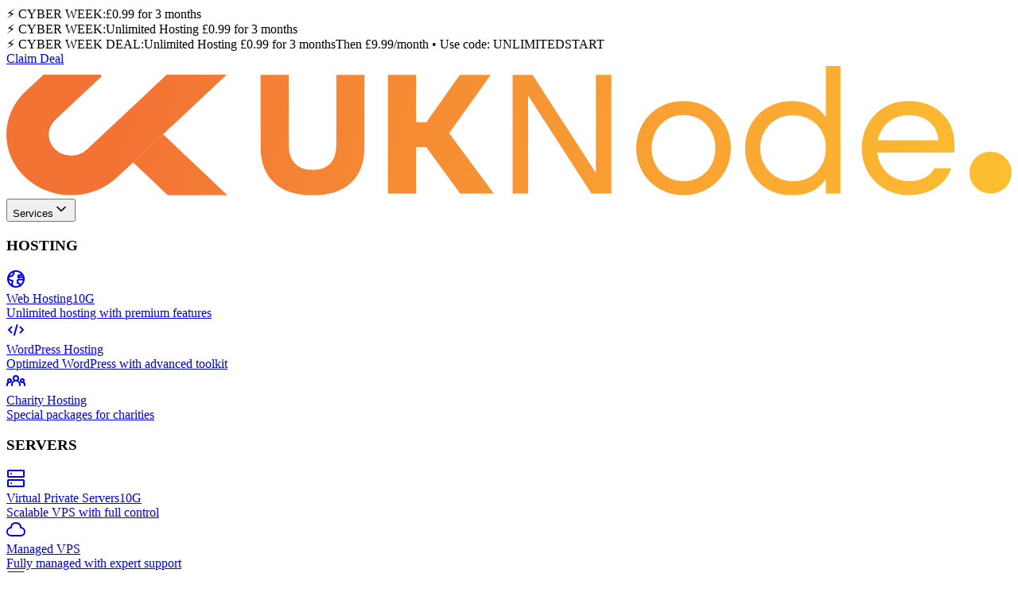

--- FILE ---
content_type: text/html; charset=utf-8
request_url: https://uknode.co.uk/
body_size: 22205
content:
<!DOCTYPE html><!--bWurO_WIM9BKR9dHYwHfa--><html lang="en-GB"><head><meta charSet="utf-8"/><meta name="viewport" content="width=device-width, initial-scale=1"/><link rel="preload" href="/_next/static/media/e4af272ccee01ff0-s.p.woff2" as="font" crossorigin="" type="font/woff2"/><link rel="preload" as="image" href="/images/logo_big.uknode.svg"/><link rel="preload" as="image" href="https://www.cloudflare.com/img/logo-cloudflare-dark.svg"/><link rel="preload" as="image" href="https://www.zen.co.uk/resources/images/default-source/image-library/help-support/support-page-images/zen_logo_rgb_150dpi.png?sfvrsn=d75805de_2"/><link rel="preload" as="image" href="/images/authorised_cPanel_partner.png"/><link rel="preload" as="image" href="/images/footer-partners/cPanel-Brand-Logo_White.svg"/><link rel="preload" as="image" href="/images/footer-partners/cloudlinux-os-vector-logo.svg"/><link rel="preload" as="image" href="/images/footer-partners/ispmanager.svg"/><link rel="preload" as="image" href="/images/footer-partners/juniper_negativ_20cf7a55c6.svg"/><link rel="stylesheet" href="/_next/static/css/6e5ad1d6812a050b.css?dpl=dpl_9gx8ngqCjVruqvPK4i93H7KngfPP" data-precedence="next"/><link rel="stylesheet" href="/_next/static/css/7e7d96b1e6991756.css?dpl=dpl_9gx8ngqCjVruqvPK4i93H7KngfPP" data-precedence="next"/><link rel="preload" as="script" fetchPriority="low" href="/_next/static/chunks/webpack-e9a76d6a64c1a46f.js?dpl=dpl_9gx8ngqCjVruqvPK4i93H7KngfPP"/><script src="/_next/static/chunks/4bd1b696-100b9d70ed4e49c1.js?dpl=dpl_9gx8ngqCjVruqvPK4i93H7KngfPP" async=""></script><script src="/_next/static/chunks/1255-b9f9b60603fcf041.js?dpl=dpl_9gx8ngqCjVruqvPK4i93H7KngfPP" async=""></script><script src="/_next/static/chunks/main-app-b7ac91ae224968d9.js?dpl=dpl_9gx8ngqCjVruqvPK4i93H7KngfPP" async=""></script><script src="/_next/static/chunks/2619-04bc32f026a0d946.js?dpl=dpl_9gx8ngqCjVruqvPK4i93H7KngfPP" async=""></script><script src="/_next/static/chunks/7523-b30b753e449f3f0c.js?dpl=dpl_9gx8ngqCjVruqvPK4i93H7KngfPP" async=""></script><script src="/_next/static/chunks/app/layout-04a17f19565399d4.js?dpl=dpl_9gx8ngqCjVruqvPK4i93H7KngfPP" async=""></script><script src="/_next/static/chunks/3701-90fca207f9fae06d.js?dpl=dpl_9gx8ngqCjVruqvPK4i93H7KngfPP" async=""></script><script src="/_next/static/chunks/9506-2d70465e63977429.js?dpl=dpl_9gx8ngqCjVruqvPK4i93H7KngfPP" async=""></script><script src="/_next/static/chunks/8857-da1acfcc3d97b7ba.js?dpl=dpl_9gx8ngqCjVruqvPK4i93H7KngfPP" async=""></script><script src="/_next/static/chunks/app/not-found-791115d4fc64fc98.js?dpl=dpl_9gx8ngqCjVruqvPK4i93H7KngfPP" async=""></script><script src="/_next/static/chunks/9070-b9c68831dca32918.js?dpl=dpl_9gx8ngqCjVruqvPK4i93H7KngfPP" async=""></script><script src="/_next/static/chunks/app/page-71295718a85261c0.js?dpl=dpl_9gx8ngqCjVruqvPK4i93H7KngfPP" async=""></script><link rel="preload" href="https://www.googletagmanager.com/gtag/js?id=AW-17289502853" as="script"/><meta name="next-size-adjust" content=""/><link rel="preconnect" href="https://fonts.googleapis.com"/><link rel="preconnect" href="https://fonts.gstatic.com" crossorigin="anonymous"/><link rel="icon" href="/favicon.ico"/><link rel="icon" type="image/png" href="/favicon.png"/><link rel="manifest" href="/site.webmanifest"/><meta name="theme-color" content="#2563eb"/><title>UK Web Hosting – Fast &amp; Secure Hosting on 10G Network | UKNode</title><meta name="description" content="Premium UK web hosting powered by 10G LINX connectivity. Fast, secure, and reliable hosting with free SSL, daily backups, and 24/7 UK support. From £7.99/month."/><meta name="author" content="UKNode"/><meta name="keywords" content="free hosting UK,free domain hosting,free SSL certificate,UK web hosting,cPanel hosting,unlimited hosting,cheap web hosting UK,VPS hosting UK,WordPress hosting,free website hosting,domain hosting,UK hosting provider,fast web hosting,free daily backups"/><meta name="creator" content="UKNode"/><meta name="publisher" content="UKNode"/><meta name="robots" content="index, follow"/><meta name="googlebot" content="index, follow, max-video-preview:-1, max-image-preview:large, max-snippet:-1"/><meta name="geo.region" content="GB"/><meta name="geo.placename" content="United Kingdom"/><meta name="geo.position" content="54.7023545;-3.2765753"/><meta name="ICBM" content="54.7023545, -3.2765753"/><link rel="canonical" href="https://uknode-v2-website-meodqql0w-cn-d91b837b.vercel.app"/><meta name="google-site-verification" content="your-google-verification-code-here"/><meta property="og:title" content="UK Web Hosting – Fast &amp; Secure Hosting on 10G Network | UKNode"/><meta property="og:description" content="Premium UK web hosting powered by 10G LINX connectivity. Fast, secure, and reliable hosting with free SSL, daily backups, and 24/7 UK support. From £7.99/month."/><meta property="og:url" content="https://uknode-v2-website-meodqql0w-cn-d91b837b.vercel.app"/><meta property="og:site_name" content="UKNode"/><meta property="og:locale" content="en_GB"/><meta property="og:image" content="https://uknode-v2-website-meodqql0w-cn-d91b837b.vercel.app/og-image.png"/><meta property="og:image:width" content="1200"/><meta property="og:image:height" content="630"/><meta property="og:image:alt" content="UKNode - UK Web Hosting Provider with Free Domain &amp; SSL"/><meta property="og:type" content="website"/><meta name="twitter:card" content="summary_large_image"/><meta name="twitter:creator" content="@uknode"/><meta name="twitter:title" content="UK Web Hosting – Fast &amp; Secure Hosting on 10G Network | UKNode"/><meta name="twitter:description" content="Premium UK web hosting powered by 10G LINX connectivity. Fast, secure, and reliable hosting with free SSL, daily backups, and 24/7 UK support. From £7.99/month."/><meta name="twitter:image" content="https://uknode-v2-website-meodqql0w-cn-d91b837b.vercel.app/og-image.png"/><script src="/_next/static/chunks/polyfills-42372ed130431b0a.js?dpl=dpl_9gx8ngqCjVruqvPK4i93H7KngfPP" noModule=""></script></head><body class="__className_f367f3 antialiased"><div hidden=""><!--$--><!--/$--></div><noscript><iframe src="https://www.googletagmanager.com/ns.html?id=GTM-PDD3VNBD" height="0" width="0" style="display:none;visibility:hidden"></iframe></noscript><div class="fixed top-0 left-0 right-0 bg-gradient-to-r from-gray-900 via-black to-gray-900 text-white py-2 sm:py-2.5 md:py-3 px-4 sm:px-6 z-50 overflow-hidden border-b border-yellow-500/20 shadow-luxury"><div class="absolute inset-0 overflow-hidden"><div class="absolute top-0 left-0 w-full h-full bg-gradient-to-r from-yellow-500/10 to-orange-500/10"></div><div class="absolute top-1/2 left-16 w-2 h-2 bg-yellow-400/30 rounded-full hidden sm:block"></div><div class="absolute top-1/2 right-32 w-1.5 h-1.5 bg-orange-400/40 rounded-full hidden sm:block"></div><div class="absolute bottom-1 left-1/3 w-1 h-1 bg-yellow-400/30 rounded-full hidden lg:block"></div></div><div class="container-custom relative z-10"><div class="flex items-center justify-between gap-3 sm:gap-4 md:gap-6"><div class="flex items-center gap-3 sm:gap-4 flex-1 min-w-0"><div class="sm:hidden flex-1 min-w-0"><div class="relative h-7"><div class="absolute inset-0"><div class="h-7 flex items-center font-bold text-xs leading-normal"><span class="bg-gradient-to-r from-yellow-400 to-orange-500 bg-clip-text text-transparent">⚡ CYBER WEEK:</span><span class="ml-1">£0.99 for 3 months</span></div></div></div></div><div class="hidden sm:block md:hidden flex-1 min-w-0"><div class="relative h-8"><div class="absolute inset-0"><div class="h-8 flex items-center font-bold text-sm leading-normal"><span class="bg-gradient-to-r from-yellow-400 to-orange-500 bg-clip-text text-transparent">⚡ CYBER WEEK:</span><span class="ml-1">Unlimited Hosting £0.99 for 3 months</span></div></div></div></div><div class="hidden md:flex items-center gap-4"><div class="flex items-center"><div class="w-1 h-8 bg-gradient-to-b from-yellow-400 to-orange-500 rounded-full mr-4"></div><div><span class="font-bold text-sm lg:text-base"><span class="bg-gradient-to-r from-yellow-400 to-orange-500 bg-clip-text text-transparent">⚡ CYBER WEEK DEAL:</span><span class="text-white ml-2">Unlimited Hosting £0.99 for 3 months</span></span><span class="text-gray-300 text-xs lg:text-sm ml-3 hidden lg:inline">Then £9.99/month • Use code: <span class="font-mono font-bold text-yellow-400">UNLIMITEDSTART</span></span></div></div></div></div><div class="flex items-center"><a class="bg-gradient-to-r from-yellow-400 to-orange-500 hover:from-yellow-300 hover:to-orange-400 text-black font-bold px-4 py-1.5 rounded-lg text-xs sm:text-sm transition-all duration-300 shadow-md hover:shadow-lg" href="/hosting">Claim Deal</a></div></div></div></div><nav class="fixed top-[44px] sm:top-[48px] md:top-[52px] w-full z-40 bg-white border-b border-neutral-200/50 " id="main-navigation"><div class="container-custom"><div class="flex items-center justify-between h-20"><div class="flex items-center space-x-2"><a class="flex items-center space-x-2 group" href="/"><img src="/images/logo_big.uknode.svg" alt="UKNode Logo" class="h-9 w-auto"/></a></div><div class="hidden lg:flex items-center space-x-2"><div class="relative group"><button class="flex items-center space-x-2 px-4 py-2 text-neutral-700 hover:text-primary-900 transition-all duration-300 rounded-lg hover:bg-primary-50/50 font-medium"><span>Services</span><svg width="1.5em" height="1.5em" stroke-width="2" viewBox="0 0 24 24" fill="none" xmlns="http://www.w3.org/2000/svg" color="currentColor" class="w-3 h-3 transition-transform duration-300 group-hover:rotate-180"><path d="M6 9L12 15L18 9" stroke="currentColor" stroke-linecap="round" stroke-linejoin="round"></path></svg></button><div class="absolute top-full left-1/2 transform -translate-x-1/2 mt-3 w-[1000px] bg-white rounded-lg shadow-luxury-xl border border-primary-100/50 opacity-0 invisible group-hover:opacity-100 group-hover:visible transition-all duration-300 z-50 overflow-hidden"><div class="h-1 bg-gradient-to-r from-primary-700 via-accent-500 to-primary-700"></div><div class="p-7"><div class="grid grid-cols-4 gap-6"><div><h3 class="text-xs font-bold text-primary-800 uppercase tracking-wider mb-4 flex items-center"><span class="w-8 h-px bg-accent-400 mr-2"></span>HOSTING</h3><div class="space-y-1.5"><a class="group/item flex items-start space-x-2.5 p-2.5 rounded-lg hover:bg-gradient-to-r hover:from-primary-50 hover:to-accent-50/30 transition-all duration-300" href="/hosting"><div class="flex-shrink-0 w-9 h-9 rounded-lg bg-primary-100 flex items-center justify-center group-hover/item:bg-primary-200 group-hover/item:scale-110 transition-all duration-300"><svg width="1.5em" height="1.5em" stroke-width="2" viewBox="0 0 24 24" fill="none" xmlns="http://www.w3.org/2000/svg" color="currentColor" class="w-5 h-5 text-primary-700"><path d="M12 22C17.5228 22 22 17.5228 22 12C22 6.47715 17.5228 2 12 2C6.47715 2 2 6.47715 2 12C2 17.5228 6.47715 22 12 22Z" stroke="currentColor" stroke-linecap="round" stroke-linejoin="round"></path><path d="M2.5 12.5L8 14.5L7 18L8 21" stroke="currentColor" stroke-linecap="round" stroke-linejoin="round"></path><path d="M17 20.5L16.5 18L14 17V13.5L17 12.5L21.5 13" stroke="currentColor" stroke-linecap="round" stroke-linejoin="round"></path><path d="M19 5.5L18.5 7L15 7.5V10.5L17.5 9.5H19.5L21.5 10.5" stroke="currentColor" stroke-linecap="round" stroke-linejoin="round"></path><path d="M2.5 10.5L5 8.5L7.5 8L9.5 5L8.5 3" stroke="currentColor" stroke-linecap="round" stroke-linejoin="round"></path></svg></div><div><div class="font-semibold text-primary-900 group-hover/item:text-primary-700 text-sm mb-0.5 flex items-center">Web Hosting<span class="ml-2 text-xs bg-primary-600 text-white px-2 py-0.5 rounded-full">10G</span></div><div class="text-xs text-neutral-600 leading-relaxed">Unlimited hosting with premium features</div></div></a><a class="group/item flex items-start space-x-2.5 p-2.5 rounded-lg hover:bg-gradient-to-r hover:from-primary-50 hover:to-accent-50/30 transition-all duration-300" href="/wp-toolkit"><div class="flex-shrink-0 w-9 h-9 rounded-lg bg-primary-100 flex items-center justify-center group-hover/item:bg-primary-200 group-hover/item:scale-110 transition-all duration-300"><svg width="1.5em" height="1.5em" stroke-width="2" viewBox="0 0 24 24" fill="none" xmlns="http://www.w3.org/2000/svg" color="currentColor" class="w-5 h-5 text-primary-700"><path d="M13.5 6L10 18.5" stroke="currentColor" stroke-linecap="round" stroke-linejoin="round"></path><path d="M6.5 8.5L3 12L6.5 15.5" stroke="currentColor" stroke-linecap="round" stroke-linejoin="round"></path><path d="M17.5 8.5L21 12L17.5 15.5" stroke="currentColor" stroke-linecap="round" stroke-linejoin="round"></path></svg></div><div><div class="font-semibold text-primary-900 group-hover/item:text-primary-700 text-sm mb-0.5">WordPress Hosting</div><div class="text-xs text-neutral-600 leading-relaxed">Optimized WordPress with advanced toolkit</div></div></a><a class="group/item flex items-start space-x-2.5 p-2.5 rounded-lg hover:bg-gradient-to-r hover:from-primary-50 hover:to-accent-50/30 transition-all duration-300" href="/charity-hosting"><div class="flex-shrink-0 w-9 h-9 rounded-lg bg-primary-100 flex items-center justify-center group-hover/item:bg-primary-200 group-hover/item:scale-110 transition-all duration-300"><svg width="1.5em" height="1.5em" viewBox="0 0 24 24" stroke-width="2" fill="none" xmlns="http://www.w3.org/2000/svg" color="currentColor" class="w-5 h-5 text-primary-700"><path d="M7 18V17C7 14.2386 9.23858 12 12 12V12C14.7614 12 17 14.2386 17 17V18" stroke="currentColor" stroke-linecap="round" stroke-linejoin="round"></path><path d="M1 18V17C1 15.3431 2.34315 14 4 14V14" stroke="currentColor" stroke-linecap="round" stroke-linejoin="round"></path><path d="M23 18V17C23 15.3431 21.6569 14 20 14V14" stroke="currentColor" stroke-linecap="round" stroke-linejoin="round"></path><path d="M12 12C13.6569 12 15 10.6569 15 9C15 7.34315 13.6569 6 12 6C10.3431 6 9 7.34315 9 9C9 10.6569 10.3431 12 12 12Z" stroke="currentColor" stroke-linecap="round" stroke-linejoin="round"></path><path d="M4 14C5.10457 14 6 13.1046 6 12C6 10.8954 5.10457 10 4 10C2.89543 10 2 10.8954 2 12C2 13.1046 2.89543 14 4 14Z" stroke="currentColor" stroke-linecap="round" stroke-linejoin="round"></path><path d="M20 14C21.1046 14 22 13.1046 22 12C22 10.8954 21.1046 10 20 10C18.8954 10 18 10.8954 18 12C18 13.1046 18.8954 14 20 14Z" stroke="currentColor" stroke-linecap="round" stroke-linejoin="round"></path></svg></div><div><div class="font-semibold text-primary-900 group-hover/item:text-primary-700 text-sm mb-0.5">Charity Hosting</div><div class="text-xs text-neutral-600 leading-relaxed">Special packages for charities</div></div></a></div></div><div><h3 class="text-xs font-bold text-primary-800 uppercase tracking-wider mb-4 flex items-center"><span class="w-8 h-px bg-accent-400 mr-2"></span>SERVERS</h3><div class="space-y-1.5"><a class="group/item flex items-start space-x-2.5 p-2.5 rounded-lg hover:bg-gradient-to-r hover:from-primary-50 hover:to-accent-50/30 transition-all duration-300" href="/vps-hosting-uk"><div class="flex-shrink-0 w-9 h-9 rounded-lg bg-primary-100 flex items-center justify-center group-hover/item:bg-primary-200 group-hover/item:scale-110 transition-all duration-300"><svg width="1.5em" height="1.5em" stroke-width="2" viewBox="0 0 24 24" fill="none" xmlns="http://www.w3.org/2000/svg" color="currentColor" class="w-5 h-5 text-primary-700"><path d="M6 18.01L6.01 17.9989" stroke="currentColor" stroke-linecap="round" stroke-linejoin="round"></path><path d="M6 6.01L6.01 5.99889" stroke="currentColor" stroke-linecap="round" stroke-linejoin="round"></path><path d="M2 9.4V2.6C2 2.26863 2.26863 2 2.6 2H21.4C21.7314 2 22 2.26863 22 2.6V9.4C22 9.73137 21.7314 10 21.4 10H2.6C2.26863 10 2 9.73137 2 9.4Z" stroke="currentColor"></path><path d="M2 21.4V14.6C2 14.2686 2.26863 14 2.6 14H21.4C21.7314 14 22 14.2686 22 14.6V21.4C22 21.7314 21.7314 22 21.4 22H2.6C2.26863 22 2 21.7314 2 21.4Z" stroke="currentColor"></path></svg></div><div><div class="font-semibold text-primary-900 group-hover/item:text-primary-700 text-sm mb-0.5 flex items-center">Virtual Private Servers<span class="ml-2 text-xs bg-primary-600 text-white px-2 py-0.5 rounded-full">10G</span></div><div class="text-xs text-neutral-600 leading-relaxed">Scalable VPS with full control</div></div></a><a class="group/item flex items-start space-x-2.5 p-2.5 rounded-lg hover:bg-gradient-to-r hover:from-primary-50 hover:to-accent-50/30 transition-all duration-300" href="/managed-vps"><div class="flex-shrink-0 w-9 h-9 rounded-lg bg-primary-100 flex items-center justify-center group-hover/item:bg-primary-200 group-hover/item:scale-110 transition-all duration-300"><svg width="1.5em" height="1.5em" stroke-width="2" viewBox="0 0 24 24" fill="none" xmlns="http://www.w3.org/2000/svg" color="currentColor" class="w-5 h-5 text-primary-700"><path d="M12 4C6 4 6 8 6 10C4.33333 10 1 11 1 15C1 19 4.33333 20 6 20H18C19.6667 20 23 19 23 15C23 11 19.6667 10 18 10C18 8 18 4 12 4Z" stroke="currentColor" stroke-linejoin="round"></path></svg></div><div><div class="font-semibold text-primary-900 group-hover/item:text-primary-700 text-sm mb-0.5">Managed VPS</div><div class="text-xs text-neutral-600 leading-relaxed">Fully managed with expert support</div></div></a><a class="group/item flex items-start space-x-2.5 p-2.5 rounded-lg hover:bg-gradient-to-r hover:from-primary-50 hover:to-accent-50/30 transition-all duration-300" href="/dedicated-servers"><div class="flex-shrink-0 w-9 h-9 rounded-lg bg-primary-100 flex items-center justify-center group-hover/item:bg-primary-200 group-hover/item:scale-110 transition-all duration-300"><svg width="1.5em" height="1.5em" stroke-width="2" viewBox="0 0 24 24" fill="none" xmlns="http://www.w3.org/2000/svg" color="currentColor" class="w-5 h-5 text-primary-700"><path d="M6 18.01L6.01 17.9989" stroke="currentColor" stroke-linecap="round" stroke-linejoin="round"></path><path d="M6 6.01L6.01 5.99889" stroke="currentColor" stroke-linecap="round" stroke-linejoin="round"></path><path d="M2 9.4V2.6C2 2.26863 2.26863 2 2.6 2H21.4C21.7314 2 22 2.26863 22 2.6V9.4C22 9.73137 21.7314 10 21.4 10H2.6C2.26863 10 2 9.73137 2 9.4Z" stroke="currentColor"></path><path d="M2 21.4V14.6C2 14.2686 2.26863 14 2.6 14H21.4C21.7314 14 22 14.2686 22 14.6V21.4C22 21.7314 21.7314 22 21.4 22H2.6C2.26863 22 2 21.7314 2 21.4Z" stroke="currentColor"></path></svg></div><div><div class="font-semibold text-primary-900 group-hover/item:text-primary-700 text-sm mb-0.5 flex items-center">Dedicated Servers<span class="ml-2 text-xs bg-primary-600 text-white px-2 py-0.5 rounded-full">10G</span></div><div class="text-xs text-neutral-600 leading-relaxed">AMD EPYC &amp; Ryzen 9 powered</div></div></a><a class="group/item flex items-start space-x-2.5 p-2.5 rounded-lg hover:bg-gradient-to-r hover:from-orange-50 hover:to-orange-100 transition-all duration-300 border-2 border-orange-200 bg-gradient-to-br from-orange-50 to-orange-100/50" href="/colocation"><div class="flex-shrink-0 w-9 h-9 rounded-lg bg-orange-200 flex items-center justify-center group-hover/item:bg-orange-300 group-hover/item:scale-110 transition-all duration-300"><svg width="1.5em" height="1.5em" stroke-width="2" viewBox="0 0 24 24" fill="none" xmlns="http://www.w3.org/2000/svg" color="currentColor" class="w-5 h-5 text-orange-700"><path d="M6 18.01L6.01 17.9989" stroke="currentColor" stroke-linecap="round" stroke-linejoin="round"></path><path d="M6 6.01L6.01 5.99889" stroke="currentColor" stroke-linecap="round" stroke-linejoin="round"></path><path d="M2 9.4V2.6C2 2.26863 2.26863 2 2.6 2H21.4C21.7314 2 22 2.26863 22 2.6V9.4C22 9.73137 21.7314 10 21.4 10H2.6C2.26863 10 2 9.73137 2 9.4Z" stroke="currentColor"></path><path d="M2 21.4V14.6C2 14.2686 2.26863 14 2.6 14H21.4C21.7314 14 22 14.2686 22 14.6V21.4C22 21.7314 21.7314 22 21.4 22H2.6C2.26863 22 2 21.7314 2 21.4Z" stroke="currentColor"></path></svg></div><div><div class="font-semibold text-orange-900 group-hover/item:text-orange-700 text-sm mb-0.5 flex items-center">Colocation<span class="ml-2 text-xs bg-orange-600 text-white px-2 py-0.5 rounded-full">10G</span></div><div class="text-xs text-orange-800 leading-relaxed">LINX connected • Premium peering</div></div></a><a class="group/item flex items-start space-x-2.5 p-2.5 rounded-lg hover:bg-gradient-to-r hover:from-primary-50 hover:to-accent-50/30 transition-all duration-300 border border-primary-100 bg-white/80" href="/peering"><div class="flex-shrink-0 w-9 h-9 rounded-lg bg-primary-100 flex items-center justify-center group-hover/item:bg-primary-200 group-hover/item:scale-110 transition-all duration-300"><svg width="1.5em" height="1.5em" stroke-width="2" viewBox="0 0 24 24" fill="none" xmlns="http://www.w3.org/2000/svg" color="currentColor" class="w-5 h-5 text-primary-700"><rect x="3" y="2" width="7" height="5" rx="0.6" stroke="currentColor" stroke-width="1.5"></rect><rect x="8.5" y="17" width="7" height="5" rx="0.6" stroke="currentColor" stroke-width="1.5"></rect><rect x="14" y="2" width="7" height="5" rx="0.6" stroke="currentColor" stroke-width="1.5"></rect><path d="M6.5 7V10.5C6.5 11.6046 7.39543 12.5 8.5 12.5H15.5C16.6046 12.5 17.5 11.6046 17.5 10.5V7" stroke="currentColor"></path><path d="M12 12.5V17" stroke="currentColor"></path></svg></div><div><div class="font-semibold text-primary-900 group-hover/item:text-primary-700 text-sm mb-0.5">Peering &amp; Network</div><div class="text-xs text-neutral-600 leading-relaxed">LINX Manchester • Open policy</div></div></a></div></div><div><h3 class="text-xs font-bold text-primary-800 uppercase tracking-wider mb-4 flex items-center"><span class="w-8 h-px bg-accent-400 mr-2"></span>WEBSITES</h3><div class="space-y-1.5"><a class="group/item flex items-start space-x-2.5 p-2.5 rounded-lg hover:bg-gradient-to-r hover:from-primary-50 hover:to-accent-50/30 transition-all duration-300" href="/domains"><div class="flex-shrink-0 w-9 h-9 rounded-lg bg-primary-100 flex items-center justify-center group-hover/item:bg-primary-200 group-hover/item:scale-110 transition-all duration-300"><svg width="1.5em" height="1.5em" stroke-width="2" viewBox="0 0 24 24" fill="none" xmlns="http://www.w3.org/2000/svg" color="currentColor" class="w-5 h-5 text-primary-700"><path d="M12 22C17.5228 22 22 17.5228 22 12C22 6.47715 17.5228 2 12 2C6.47715 2 2 6.47715 2 12C2 17.5228 6.47715 22 12 22Z" stroke="currentColor" stroke-linecap="round" stroke-linejoin="round"></path><path d="M2.5 12.5L8 14.5L7 18L8 21" stroke="currentColor" stroke-linecap="round" stroke-linejoin="round"></path><path d="M17 20.5L16.5 18L14 17V13.5L17 12.5L21.5 13" stroke="currentColor" stroke-linecap="round" stroke-linejoin="round"></path><path d="M19 5.5L18.5 7L15 7.5V10.5L17.5 9.5H19.5L21.5 10.5" stroke="currentColor" stroke-linecap="round" stroke-linejoin="round"></path><path d="M2.5 10.5L5 8.5L7.5 8L9.5 5L8.5 3" stroke="currentColor" stroke-linecap="round" stroke-linejoin="round"></path></svg></div><div><div class="font-semibold text-primary-900 group-hover/item:text-primary-700 text-sm mb-0.5">Domain Registration</div><div class="text-xs text-neutral-600 leading-relaxed">Secure your perfect domain name</div></div></a><a class="group/item flex items-start space-x-2.5 p-2.5 rounded-lg hover:bg-gradient-to-r hover:from-primary-50 hover:to-accent-50/30 transition-all duration-300" href="/quote"><div class="flex-shrink-0 w-9 h-9 rounded-lg bg-primary-100 flex items-center justify-center group-hover/item:bg-primary-200 group-hover/item:scale-110 transition-all duration-300"><svg width="1.5em" height="1.5em" stroke-width="2" viewBox="0 0 24 24" fill="none" xmlns="http://www.w3.org/2000/svg" color="currentColor" class="w-5 h-5 text-primary-700"><path d="M12 15C13.6569 15 15 13.6569 15 12C15 10.3431 13.6569 9 12 9C10.3431 9 9 10.3431 9 12C9 13.6569 10.3431 15 12 15Z" stroke="currentColor" stroke-linecap="round" stroke-linejoin="round"></path><path d="M19.6224 10.3954L18.5247 7.7448L20 6L18 4L16.2647 5.48295L13.5578 4.36974L12.9353 2H10.981L10.3491 4.40113L7.70441 5.51596L6 4L4 6L5.45337 7.78885L4.3725 10.4463L2 11V13L4.40111 13.6555L5.51575 16.2997L4 18L6 20L7.79116 18.5403L10.397 19.6123L11 22H13L13.6045 19.6132L16.2551 18.5155C16.6969 18.8313 18 20 18 20L20 18L18.5159 16.2494L19.6139 13.598L21.9999 12.9772L22 11L19.6224 10.3954Z" stroke="currentColor" stroke-linecap="round" stroke-linejoin="round"></path></svg></div><div><div class="font-semibold text-primary-900 group-hover/item:text-primary-700 text-sm mb-0.5">Custom Solutions</div><div class="text-xs text-neutral-600 leading-relaxed">Tailored hosting for your needs</div></div></a></div></div><div><h3 class="text-xs font-bold text-primary-800 uppercase tracking-wider mb-4 flex items-center"><span class="w-8 h-px bg-accent-400 mr-2"></span>SERVICES</h3><div class="space-y-1.5"><a class="group/item flex items-start space-x-2.5 p-2.5 rounded-lg hover:bg-gradient-to-r hover:from-primary-50 hover:to-accent-50/30 transition-all duration-300" href="/spamexperts"><div class="flex-shrink-0 w-9 h-9 rounded-lg bg-primary-100 flex items-center justify-center group-hover/item:bg-primary-200 group-hover/item:scale-110 transition-all duration-300"><svg width="1.5em" height="1.5em" stroke-width="2" viewBox="0 0 24 24" fill="none" xmlns="http://www.w3.org/2000/svg" color="currentColor" class="w-5 h-5 text-primary-700"><path d="M5 18L3.13036 4.91253C3.05646 4.39524 3.39389 3.91247 3.90398 3.79912L11.5661 2.09641C11.8519 2.03291 12.1481 2.03291 12.4339 2.09641L20.096 3.79912C20.6061 3.91247 20.9435 4.39524 20.8696 4.91252L19 18C18.9293 18.495 18.5 21.5 12 21.5C5.5 21.5 5.07071 18.495 5 18Z" stroke="currentColor" stroke-linecap="round" stroke-linejoin="round"></path></svg></div><div><div class="font-semibold text-primary-900 group-hover/item:text-primary-700 text-sm mb-0.5">SpamExperts</div><div class="text-xs text-neutral-600 leading-relaxed">Advanced email security</div></div></a><a class="group/item flex items-start space-x-2.5 p-2.5 rounded-lg hover:bg-gradient-to-r hover:from-primary-50 hover:to-accent-50/30 transition-all duration-300" href="/support"><div class="flex-shrink-0 w-9 h-9 rounded-lg bg-primary-100 flex items-center justify-center group-hover/item:bg-primary-200 group-hover/item:scale-110 transition-all duration-300"><svg width="1.5em" height="1.5em" viewBox="0 0 24 24" stroke-width="2" fill="none" xmlns="http://www.w3.org/2000/svg" color="currentColor" class="w-5 h-5 text-primary-700"><path d="M4 13.4998L3.51493 13.6211C2.62459 13.8437 2 14.6437 2 15.5614V17.4383C2 18.356 2.62459 19.156 3.51493 19.3786L5.25448 19.8135C5.63317 19.9081 6 19.6217 6 19.2314V13.7683C6 13.378 5.63317 13.0916 5.25448 13.1862L4 13.4998ZM4 13.4998V13C4 8.02944 7.58172 4 12 4C16.4183 4 20 8.02944 20 13V13.5M20 13.5L20.4851 13.6211C21.3754 13.8437 22 14.6437 22 15.5614V17.4383C22 18.356 21.3754 19.156 20.4851 19.3786L18.7455 19.8135C18.3668 19.9081 18 19.6217 18 19.2314V13.7683C18 13.378 18.3668 13.0916 18.7455 13.1862L20 13.5Z" stroke="currentColor" stroke-linecap="round" stroke-linejoin="round"></path></svg></div><div><div class="font-semibold text-primary-900 group-hover/item:text-primary-700 text-sm mb-0.5">Expert Support</div><div class="text-xs text-neutral-600 leading-relaxed">24/7 technical assistance</div></div></a><a class="group/item flex items-start space-x-2.5 p-2.5 rounded-lg hover:bg-gradient-to-r hover:from-primary-50 hover:to-accent-50/30 transition-all duration-300" href="/custom-software-development"><div class="flex-shrink-0 w-9 h-9 rounded-lg bg-primary-100 flex items-center justify-center group-hover/item:bg-primary-200 group-hover/item:scale-110 transition-all duration-300"><svg width="1.5em" height="1.5em" stroke-width="2" viewBox="0 0 24 24" fill="none" xmlns="http://www.w3.org/2000/svg" color="currentColor" class="w-5 h-5 text-primary-700"><path d="M12 15C13.6569 15 15 13.6569 15 12C15 10.3431 13.6569 9 12 9C10.3431 9 9 10.3431 9 12C9 13.6569 10.3431 15 12 15Z" stroke="currentColor" stroke-linecap="round" stroke-linejoin="round"></path><path d="M19.6224 10.3954L18.5247 7.7448L20 6L18 4L16.2647 5.48295L13.5578 4.36974L12.9353 2H10.981L10.3491 4.40113L7.70441 5.51596L6 4L4 6L5.45337 7.78885L4.3725 10.4463L2 11V13L4.40111 13.6555L5.51575 16.2997L4 18L6 20L7.79116 18.5403L10.397 19.6123L11 22H13L13.6045 19.6132L16.2551 18.5155C16.6969 18.8313 18 20 18 20L20 18L18.5159 16.2494L19.6139 13.598L21.9999 12.9772L22 11L19.6224 10.3954Z" stroke="currentColor" stroke-linecap="round" stroke-linejoin="round"></path></svg></div><div><div class="font-semibold text-primary-900 group-hover/item:text-primary-700 text-sm mb-0.5">Software Development</div><div class="text-xs text-neutral-600 leading-relaxed">Bespoke solutions</div></div></a></div></div></div><div class="mt-8 pt-6 border-t border-primary-100"><div class="flex items-center justify-between"><div><h4 class="font-bold text-primary-900 mb-1 text-sm">Need help choosing?</h4><p class="text-sm text-neutral-600">Our experts are ready to find your perfect solution</p></div><div><a class="btn-outline px-6 py-2.5 text-sm hover:shadow-luxury transition-all duration-300" href="/contact">Contact Sales</a></div></div></div></div></div></div><a class="px-4 py-2 text-neutral-700 hover:text-primary-900 transition-all duration-300 rounded-lg hover:bg-primary-50/50 font-medium" href="/domains">Domains</a><a class="px-4 py-2 text-neutral-700 hover:text-primary-900 transition-all duration-300 rounded-lg hover:bg-primary-50/50 font-medium" href="/contact">Contact</a><a href="https://my.uknode.co.uk/login.php" target="_blank" class="btn-primary ml-2 text-sm py-2.5 px-6 hover:shadow-luxury-lg">Client Login</a></div><div class="lg:hidden"><button class="p-2 text-neutral-700 hover:text-primary-900 hover:bg-primary-50 rounded-lg transition-all duration-300"><svg width="1.5em" height="1.5em" stroke-width="2" viewBox="0 0 24 24" fill="none" xmlns="http://www.w3.org/2000/svg" color="currentColor" class="w-6 h-6"><path d="M3 5H21" stroke="currentColor" stroke-linecap="round" stroke-linejoin="round"></path><path d="M3 12H21" stroke="currentColor" stroke-linecap="round" stroke-linejoin="round"></path><path d="M3 19H21" stroke="currentColor" stroke-linecap="round" stroke-linejoin="round"></path></svg></button></div></div></div></nav><div class="min-h-screen bg-neutral-50"><section class="relative bg-gradient-to-br from-primary-50 via-white to-primary-50 overflow-hidden" style="padding-top:200px;padding-bottom:100px"><div class="absolute inset-0 overflow-hidden pointer-events-none"><div class="absolute inset-0 opacity-[0.055]" style="background:linear-gradient(to bottom, transparent 44%, rgba(255, 255, 255, 0.6) 44%, rgba(255, 255, 255, 0.6) 46%, transparent 46%, transparent 54%, rgba(255, 255, 255, 0.6) 54%, rgba(255, 255, 255, 0.6) 56%, transparent 56%),
              linear-gradient(to right, transparent 44%, rgba(255, 255, 255, 0.6) 44%, rgba(255, 255, 255, 0.6) 46%, transparent 46%, transparent 54%, rgba(255, 255, 255, 0.6) 54%, rgba(255, 255, 255, 0.6) 56%, transparent 56%),
              linear-gradient(to bottom, transparent 46%, rgba(220, 38, 38, 0.7) 46%, rgba(220, 38, 38, 0.7) 54%, transparent 54%),
              linear-gradient(to right, transparent 46%, rgba(220, 38, 38, 0.7) 46%, rgba(220, 38, 38, 0.7) 54%, transparent 54%),
              linear-gradient(45deg, transparent 47%, rgba(255, 255, 255, 0.5) 47%, rgba(255, 255, 255, 0.5) 48%, transparent 48%, transparent 52%, rgba(255, 255, 255, 0.5) 52%, rgba(255, 255, 255, 0.5) 53%, transparent 53%),
              linear-gradient(-45deg, transparent 47%, rgba(255, 255, 255, 0.5) 47%, rgba(255, 255, 255, 0.5) 48%, transparent 48%, transparent 52%, rgba(255, 255, 255, 0.5) 52%, rgba(255, 255, 255, 0.5) 53%, transparent 53%),
              linear-gradient(45deg, transparent 48%, rgba(220, 38, 38, 0.6) 48%, rgba(220, 38, 38, 0.6) 49.5%, transparent 49.5%, transparent 50.5%, rgba(220, 38, 38, 0.6) 50.5%, rgba(220, 38, 38, 0.6) 52%, transparent 52%),
              linear-gradient(-45deg, transparent 48%, rgba(220, 38, 38, 0.6) 48%, rgba(220, 38, 38, 0.6) 49.5%, transparent 49.5%, transparent 50.5%, rgba(220, 38, 38, 0.6) 50.5%, rgba(220, 38, 38, 0.6) 52%, transparent 52%),
              linear-gradient(to bottom right, rgba(0, 36, 125, 0.85) 0%, rgba(0, 36, 125, 0.65) 100%)"></div><div class="absolute inset-0 bg-[linear-gradient(to_right,#e5e7eb_1px,transparent_1px),linear-gradient(to_bottom,#e5e7eb_1px,transparent_1px)] bg-[size:4rem_4rem] opacity-30"></div><div class="absolute top-20 right-10 w-[500px] h-[500px] bg-primary-100/40 rounded-full blur-3xl"></div><div class="absolute bottom-0 left-0 w-[400px] h-[400px] bg-accent-100/30 rounded-full blur-3xl"></div></div><div class="container-custom relative z-10"><div class="text-center max-w-6xl mx-auto px-4 mb-20"><h1 class="text-4xl sm:text-5xl md:text-7xl font-bold mb-8 text-gray-900 tracking-tight leading-normal"><div class="block pb-2">UK Web Hosting – Fast, Secure &amp;</div><span class="block bg-gradient-to-r from-primary-500 via-primary-600 to-primary-500 bg-clip-text text-transparent pb-2">Powered by 10G Network</span></h1><p class="text-xl md:text-2xl text-neutral-600 mb-8 max-w-4xl mx-auto leading-relaxed font-medium">Premium UK hosting with ultra-low latency, UK-based support, and unbeatable reliability.</p><div class="flex items-center justify-center gap-3 mb-12"><div class="flex items-center gap-1"><svg class="w-5 h-5 text-[#00B67A]" fill="currentColor" viewBox="0 0 20 20"><path d="M9.049 2.927c.3-.921 1.603-.921 1.902 0l1.07 3.292a1 1 0 00.95.69h3.462c.969 0 1.371 1.24.588 1.81l-2.8 2.034a1 1 0 00-.364 1.118l1.07 3.292c.3.921-.755 1.688-1.54 1.118l-2.8-2.034a1 1 0 00-1.175 0l-2.8 2.034c-.784.57-1.838-.197-1.539-1.118l1.07-3.292a1 1 0 00-.364-1.118L2.98 8.72c-.783-.57-.38-1.81.588-1.81h3.461a1 1 0 00.951-.69l1.07-3.292z"></path></svg><svg class="w-5 h-5 text-[#00B67A]" fill="currentColor" viewBox="0 0 20 20"><path d="M9.049 2.927c.3-.921 1.603-.921 1.902 0l1.07 3.292a1 1 0 00.95.69h3.462c.969 0 1.371 1.24.588 1.81l-2.8 2.034a1 1 0 00-.364 1.118l1.07 3.292c.3.921-.755 1.688-1.54 1.118l-2.8-2.034a1 1 0 00-1.175 0l-2.8 2.034c-.784.57-1.838-.197-1.539-1.118l1.07-3.292a1 1 0 00-.364-1.118L2.98 8.72c-.783-.57-.38-1.81.588-1.81h3.461a1 1 0 00.951-.69l1.07-3.292z"></path></svg><svg class="w-5 h-5 text-[#00B67A]" fill="currentColor" viewBox="0 0 20 20"><path d="M9.049 2.927c.3-.921 1.603-.921 1.902 0l1.07 3.292a1 1 0 00.95.69h3.462c.969 0 1.371 1.24.588 1.81l-2.8 2.034a1 1 0 00-.364 1.118l1.07 3.292c.3.921-.755 1.688-1.54 1.118l-2.8-2.034a1 1 0 00-1.175 0l-2.8 2.034c-.784.57-1.838-.197-1.539-1.118l1.07-3.292a1 1 0 00-.364-1.118L2.98 8.72c-.783-.57-.38-1.81.588-1.81h3.461a1 1 0 00.951-.69l1.07-3.292z"></path></svg><svg class="w-5 h-5 text-[#00B67A]" fill="currentColor" viewBox="0 0 20 20"><path d="M9.049 2.927c.3-.921 1.603-.921 1.902 0l1.07 3.292a1 1 0 00.95.69h3.462c.969 0 1.371 1.24.588 1.81l-2.8 2.034a1 1 0 00-.364 1.118l1.07 3.292c.3.921-.755 1.688-1.54 1.118l-2.8-2.034a1 1 0 00-1.175 0l-2.8 2.034c-.784.57-1.838-.197-1.539-1.118l1.07-3.292a1 1 0 00-.364-1.118L2.98 8.72c-.783-.57-.38-1.81.588-1.81h3.461a1 1 0 00.951-.69l1.07-3.292z"></path></svg><svg class="w-5 h-5 text-[#00B67A]" fill="currentColor" viewBox="0 0 20 20"><path d="M9.049 2.927c.3-.921 1.603-.921 1.902 0l1.07 3.292a1 1 0 00.95.69h3.462c.969 0 1.371 1.24.588 1.81l-2.8 2.034a1 1 0 00-.364 1.118l1.07 3.292c.3.921-.755 1.688-1.54 1.118l-2.8-2.034a1 1 0 00-1.175 0l-2.8 2.034c-.784.57-1.838-.197-1.539-1.118l1.07-3.292a1 1 0 00-.364-1.118L2.98 8.72c-.783-.57-.38-1.81.588-1.81h3.461a1 1 0 00.951-.69l1.07-3.292z"></path></svg></div><div class="flex items-center gap-2"><span class="text-gray-900 font-bold text-lg">4.8</span><span class="text-gray-600 text-sm">|</span><span class="text-gray-600 text-sm">Rated <strong class="text-[#00B67A]">Excellent</strong> on Trustpilot</span></div></div><div class="flex flex-wrap justify-center gap-8 mb-16 text-center"><div class="flex items-center gap-2"><div class="w-2 h-2 bg-green-500 rounded-full"></div><span class="text-gray-700 font-semibold">99.9% Uptime</span></div><div class="flex items-center gap-2"><svg width="1.5em" height="1.5em" viewBox="0 0 24 24" stroke-width="2" fill="none" xmlns="http://www.w3.org/2000/svg" color="currentColor" class="w-4 h-4 text-primary-600"><path d="M13 10V3L5 14H11V21L19 10H13Z" stroke="currentColor" stroke-linecap="round" stroke-linejoin="round"></path></svg><span class="text-gray-700 font-semibold">10G Network</span></div><div class="flex items-center gap-2"><svg width="1.5em" height="1.5em" viewBox="0 0 24 24" stroke-width="2" fill="none" xmlns="http://www.w3.org/2000/svg" color="currentColor" class="w-4 h-4 text-primary-600"><path d="M4 13.4998L3.51493 13.6211C2.62459 13.8437 2 14.6437 2 15.5614V17.4383C2 18.356 2.62459 19.156 3.51493 19.3786L5.25448 19.8135C5.63317 19.9081 6 19.6217 6 19.2314V13.7683C6 13.378 5.63317 13.0916 5.25448 13.1862L4 13.4998ZM4 13.4998V13C4 8.02944 7.58172 4 12 4C16.4183 4 20 8.02944 20 13V13.5M20 13.5L20.4851 13.6211C21.3754 13.8437 22 14.6437 22 15.5614V17.4383C22 18.356 21.3754 19.156 20.4851 19.3786L18.7455 19.8135C18.3668 19.9081 18 19.6217 18 19.2314V13.7683C18 13.378 18.3668 13.0916 18.7455 13.1862L20 13.5Z" stroke="currentColor" stroke-linecap="round" stroke-linejoin="round"></path></svg><span class="text-gray-700 font-semibold">24/7 UK Support</span></div><div class="flex items-center gap-2"><svg width="1.5em" height="1.5em" viewBox="0 0 24 24" stroke-width="2" fill="none" xmlns="http://www.w3.org/2000/svg" color="currentColor" class="w-4 h-4 text-primary-600"><path d="M16.0614 10.4037L14 17L10 17L7.93865 10.4037C7.35085 8.52273 7.72417 6.47307 8.93738 4.92015L11.5272 1.6052C11.7674 1.29772 12.2326 1.29772 12.4728 1.6052L15.0626 4.92015C16.2758 6.47307 16.6491 8.52273 16.0614 10.4037Z" stroke="currentColor" stroke-linecap="round" stroke-linejoin="round"></path><path d="M10 20C10 22 12 23 12 23C12 23 14 22 14 20" stroke="currentColor" stroke-linecap="round" stroke-linejoin="round"></path><path d="M8.5 12.5C5 15 7 19 7 19L10 17" stroke="currentColor" stroke-linecap="round" stroke-linejoin="round"></path><path d="M15.9312 12.5C19.4312 15 17.4312 19 17.4312 19L14.4312 17" stroke="currentColor" stroke-linecap="round" stroke-linejoin="round"></path><path d="M12 11C10.8954 11 10 10.1046 10 9C10 7.89543 10.8954 7 12 7C13.1046 7 14 7.89543 14 9C14 10.1046 13.1046 11 12 11Z" stroke="currentColor" stroke-linecap="round" stroke-linejoin="round"></path></svg><span class="text-gray-700 font-semibold">NVMe Storage</span></div></div></div><div class="grid md:grid-cols-2 lg:grid-cols-4 gap-8 max-w-7xl mx-auto"><a class="group bg-white rounded-lg p-10 hover:shadow-2xl transition-all duration-500 relative overflow-hidden border border-gray-200 hover:border-primary-300" href="/hosting"><div class="absolute top-0 right-0 w-32 h-32 bg-primary-500/5 rounded-full -mr-16 -mt-16 group-hover:scale-150 transition-transform duration-500"></div><div class="absolute top-6 right-6"><span class="bg-gradient-to-r from-yellow-400 to-orange-500 text-black text-xs font-bold px-3 py-1.5 rounded-full shadow-md">CYBER WEEK</span></div><div class="flex flex-col h-full relative"><div class="relative w-16 h-16 mb-6 group-hover:scale-110 transition-all duration-300"><div class="absolute inset-0 rounded-xl bg-gradient-to-br from-primary-400 to-primary-600 opacity-10 blur-xl group-hover:opacity-20 transition-opacity"></div><div class="relative w-16 h-16 rounded-xl bg-gradient-to-br from-primary-400 to-primary-600 flex items-center justify-center shadow-lg ring-1 ring-primary-200/50"><svg width="1.5em" height="1.5em" stroke-width="2.5" viewBox="0 0 24 24" fill="none" xmlns="http://www.w3.org/2000/svg" color="currentColor" class="w-8 h-8 text-white"><path d="M20 17.6073C21.4937 17.0221 23 15.6889 23 13C23 9 19.6667 8 18 8C18 6 18 2 12 2C6 2 6 6 6 8C4.33333 8 1 9 1 13C1 15.6889 2.50628 17.0221 4 17.6073" stroke="currentColor" stroke-linecap="round" stroke-linejoin="round"></path><path d="M7.58059 19.4874L9.34836 21.2552C10.9105 22.8173 13.4431 22.8173 15.0052 21.2552L15.3588 20.9016" stroke="currentColor" stroke-linecap="round" stroke-linejoin="round"></path><path d="M7.93413 21.9623L7.58058 19.4874L10.0554 19.841L7.93413 21.9623Z" stroke="currentColor" stroke-linecap="round" stroke-linejoin="round"></path><path d="M16.2981 16.9016L14.5303 15.1339C12.9682 13.5718 10.4355 13.5718 8.87345 15.1339L8.51989 15.4874" stroke="currentColor" stroke-linecap="round" stroke-linejoin="round"></path><path d="M15.9445 14.4268L16.2981 16.9017L13.8232 16.5481L15.9445 14.4268Z" stroke="currentColor" stroke-linecap="round" stroke-linejoin="round"></path></svg></div></div><h3 class="text-3xl font-bold text-gray-900 mb-4">Web Hosting</h3><p class="text-neutral-600 mb-6 flex-grow leading-relaxed">Unlimited cPanel hosting with SSL and daily backups on 10G network</p><div class="pt-4 border-t border-gray-100"><div class="text-sm text-gray-500 mb-2">CYBER WEEK: First 3 months</div><div class="flex items-baseline gap-2 mb-1"><span class="text-4xl font-bold bg-gradient-to-r from-yellow-500 to-orange-500 bg-clip-text text-transparent">£0.99</span><span class="text-gray-500">/month</span></div><div class="text-xs text-gray-500 mb-4">Then £9.99/month</div><div class="flex items-center text-primary-600 font-bold group-hover:text-primary-700">View Plans<svg width="1.5em" height="1.5em" stroke-width="2" viewBox="0 0 24 24" fill="none" xmlns="http://www.w3.org/2000/svg" color="currentColor" class="w-4 h-4 ml-2 group-hover:translate-x-2 transition-transform"><path d="M9 6L15 12L9 18" stroke="currentColor" stroke-linecap="round" stroke-linejoin="round"></path></svg></div></div></div></a><a class="group bg-white rounded-lg p-10 hover:shadow-2xl transition-all duration-500 relative overflow-hidden border border-gray-200 hover:border-primary-300" href="/vps-hosting-uk"><div class="absolute top-0 right-0 w-32 h-32 bg-primary-500/5 rounded-full -mr-16 -mt-16 group-hover:scale-150 transition-transform duration-500"></div><div class="absolute top-6 right-6"><span class="bg-primary-50 text-primary-700 text-xs font-bold px-3 py-1.5 rounded-full border border-primary-200">10G Network</span></div><div class="flex flex-col h-full relative"><div class="relative w-16 h-16 mb-6 group-hover:scale-110 transition-all duration-300"><div class="absolute inset-0 rounded-xl bg-gradient-to-br from-primary-400 to-primary-600 opacity-10 blur-xl group-hover:opacity-20 transition-opacity"></div><div class="relative w-16 h-16 rounded-xl bg-gradient-to-br from-primary-400 to-primary-600 flex items-center justify-center shadow-lg ring-1 ring-primary-200/50"><svg width="1.5em" height="1.5em" stroke-width="2.5" viewBox="0 0 24 24" fill="none" xmlns="http://www.w3.org/2000/svg" color="currentColor" class="w-8 h-8 text-white"><path d="M2 21L17 21" stroke="currentColor" stroke-linecap="round" stroke-linejoin="round"></path><path d="M21 21L22 21" stroke="currentColor" stroke-linecap="round" stroke-linejoin="round"></path><path d="M2 16.4V3.6C2 3.26863 2.26863 3 2.6 3H21.4C21.7314 3 22 3.26863 22 3.6V16.4C22 16.7314 21.7314 17 21.4 17H2.6C2.26863 17 2 16.7314 2 16.4Z" stroke="currentColor"></path></svg></div></div><h3 class="text-3xl font-bold text-gray-900 mb-4">VPS Hosting</h3><p class="text-neutral-600 mb-6 flex-grow leading-relaxed">Powerful KVM virtual servers with dedicated resources on 10G infrastructure</p><div class="pt-4 border-t border-gray-100"><div class="text-sm text-gray-500 mb-2">Starting from</div><div class="mb-1"><span class="text-lg font-medium text-gray-400 line-through">£2.79</span></div><div class="flex items-baseline gap-2 mb-2"><span class="text-4xl font-bold text-gray-900">£1.99</span><span class="text-gray-500">/month</span></div><div class="text-xs text-green-700 font-medium bg-green-50 rounded px-2 py-1 inline-block mb-4">Save £0.80/month</div><div class="flex items-center text-primary-600 font-bold group-hover:text-primary-700">View Plans<svg width="1.5em" height="1.5em" stroke-width="2" viewBox="0 0 24 24" fill="none" xmlns="http://www.w3.org/2000/svg" color="currentColor" class="w-4 h-4 ml-2 group-hover:translate-x-2 transition-transform"><path d="M9 6L15 12L9 18" stroke="currentColor" stroke-linecap="round" stroke-linejoin="round"></path></svg></div></div></div></a><a class="group bg-white rounded-lg p-10 hover:shadow-2xl transition-all duration-500 relative overflow-hidden border border-gray-200 hover:border-primary-300" href="/dedicated-servers"><div class="absolute top-0 right-0 w-32 h-32 bg-primary-500/5 rounded-full -mr-16 -mt-16 group-hover:scale-150 transition-transform duration-500"></div><div class="absolute top-6 right-6"><span class="bg-accent-50 text-accent-700 text-xs font-bold px-3 py-1.5 rounded-full border border-accent-200">Enterprise</span></div><div class="flex flex-col h-full relative"><div class="relative w-16 h-16 mb-6 group-hover:scale-110 transition-all duration-300"><div class="absolute inset-0 rounded-xl bg-gradient-to-br from-primary-400 to-primary-600 opacity-10 blur-xl group-hover:opacity-20 transition-opacity"></div><div class="relative w-16 h-16 rounded-xl bg-gradient-to-br from-primary-400 to-primary-600 flex items-center justify-center shadow-lg ring-1 ring-primary-200/50"><svg width="1.5em" height="1.5em" stroke-width="2.5" viewBox="0 0 24 24" fill="none" xmlns="http://www.w3.org/2000/svg" color="currentColor" class="w-8 h-8 text-white"><path d="M8 15.4V8.6C8 8.26863 8.26863 8 8.6 8H15.4C15.7314 8 16 8.26863 16 8.6V15.4C16 15.7314 15.7314 16 15.4 16H8.6C8.26863 16 8 15.7314 8 15.4Z" stroke="currentColor" stroke-linecap="round" stroke-linejoin="round"></path><path d="M20 4.6V19.4C20 19.7314 19.7314 20 19.4 20H4.6C4.26863 20 4 19.7314 4 19.4V4.6C4 4.26863 4.26863 4 4.6 4H19.4C19.7314 4 20 4.26863 20 4.6Z" stroke="currentColor" stroke-linecap="round" stroke-linejoin="round"></path><path d="M17 4V2" stroke="currentColor" stroke-linecap="round" stroke-linejoin="round"></path><path d="M12 4V2" stroke="currentColor" stroke-linecap="round" stroke-linejoin="round"></path><path d="M7 4V2" stroke="currentColor" stroke-linecap="round" stroke-linejoin="round"></path><path d="M7 20V22" stroke="currentColor" stroke-linecap="round" stroke-linejoin="round"></path><path d="M12 20V22" stroke="currentColor" stroke-linecap="round" stroke-linejoin="round"></path><path d="M17 20V22" stroke="currentColor" stroke-linecap="round" stroke-linejoin="round"></path><path d="M20 17H22" stroke="currentColor" stroke-linecap="round" stroke-linejoin="round"></path><path d="M20 12H22" stroke="currentColor" stroke-linecap="round" stroke-linejoin="round"></path><path d="M20 7H22" stroke="currentColor" stroke-linecap="round" stroke-linejoin="round"></path><path d="M4 17H2" stroke="currentColor" stroke-linecap="round" stroke-linejoin="round"></path><path d="M4 12H2" stroke="currentColor" stroke-linecap="round" stroke-linejoin="round"></path><path d="M4 7H2" stroke="currentColor" stroke-linecap="round" stroke-linejoin="round"></path></svg></div></div><h3 class="text-3xl font-bold text-gray-900 mb-4">Dedicated Servers</h3><p class="text-neutral-600 mb-6 flex-grow leading-relaxed">Enterprise servers with dual Intel Xeon Gold 6138 processors - Professional with 3-year warranty</p><div class="pt-4 border-t border-gray-100"><div class="text-sm text-gray-500 mb-2">Starting from</div><div class="flex items-baseline gap-2 mb-4"><span class="text-4xl font-bold text-gray-900">£99</span><span class="text-gray-500">/month</span></div><div class="flex items-center text-primary-600 font-bold group-hover:text-primary-700">View Plans<svg width="1.5em" height="1.5em" stroke-width="2" viewBox="0 0 24 24" fill="none" xmlns="http://www.w3.org/2000/svg" color="currentColor" class="w-4 h-4 ml-2 group-hover:translate-x-2 transition-transform"><path d="M9 6L15 12L9 18" stroke="currentColor" stroke-linecap="round" stroke-linejoin="round"></path></svg></div></div></div></a><a class="group bg-gradient-to-br from-primary-500 via-primary-600 to-primary-700 rounded-lg p-10 hover:shadow-2xl transition-all duration-500 relative overflow-hidden border-2 border-primary-400" href="/colocation"><div class="absolute top-0 right-0 w-40 h-40 bg-white/5 rounded-full -mr-20 -mt-20 group-hover:scale-150 transition-transform duration-500"></div><div class="absolute top-6 right-6"><span class="bg-white text-primary-700 text-xs font-bold px-3 py-1.5 rounded-full shadow-lg">LINX Connected</span></div><div class="flex flex-col h-full relative"><div class="relative w-16 h-16 mb-6 group-hover:scale-110 transition-all duration-300"><div class="absolute inset-0 rounded-xl bg-white opacity-20 blur-xl group-hover:opacity-30 transition-opacity"></div><div class="relative w-16 h-16 rounded-xl bg-white/20 backdrop-blur-sm flex items-center justify-center shadow-lg ring-1 ring-white/30 group-hover:bg-white/30"><svg width="1.5em" height="1.5em" stroke-width="2.5" viewBox="0 0 24 24" fill="none" xmlns="http://www.w3.org/2000/svg" color="currentColor" class="w-8 h-8 text-white"><path d="M3 19H12M21 19H12M12 19V13M12 13H18V5H6V13H12Z" stroke="currentColor" stroke-linecap="round" stroke-linejoin="round"></path><path d="M9 9.01L9.01 8.99889" stroke="currentColor" stroke-linecap="round" stroke-linejoin="round"></path><path d="M12 9.01L12.01 8.99889" stroke="currentColor" stroke-linecap="round" stroke-linejoin="round"></path></svg></div></div><h3 class="text-3xl font-bold text-white mb-4">Colocation</h3><p class="text-primary-50 mb-6 flex-grow leading-relaxed">Tier III data centre with dual 10G connectivity and premium LINX peering</p><div class="pt-4 border-t border-white/20"><div class="text-sm text-primary-100 mb-2">Starting from</div><div class="flex items-baseline gap-2 mb-4"><span class="text-4xl font-bold text-white">£60</span><span class="text-primary-100">/month</span></div><div class="flex items-center text-white font-bold">View Plans<svg width="1.5em" height="1.5em" stroke-width="2" viewBox="0 0 24 24" fill="none" xmlns="http://www.w3.org/2000/svg" color="currentColor" class="w-4 h-4 ml-2 group-hover:translate-x-2 transition-transform"><path d="M9 6L15 12L9 18" stroke="currentColor" stroke-linecap="round" stroke-linejoin="round"></path></svg></div></div></div></a></div></div></section><section class="py-20 bg-gradient-to-br from-gray-900 via-gray-800 to-gray-900 relative overflow-hidden"><div class="absolute inset-0 overflow-hidden pointer-events-none opacity-10"><div class="absolute top-0 left-0 w-96 h-96 bg-primary-500 rounded-full blur-3xl"></div><div class="absolute bottom-0 right-0 w-96 h-96 bg-primary-600 rounded-full blur-3xl"></div></div><div class="container-custom relative z-10"><div class="text-center mb-16"><div class="inline-block mb-4"><span class="text-primary-400 font-semibold text-sm tracking-wider uppercase">Network Excellence</span></div><h2 class="text-4xl md:text-6xl font-bold text-white mb-6">Premium Peering Partners</h2><p class="text-xl text-gray-300 max-w-3xl mx-auto">Direct connectivity to industry leaders through LINX for unmatched performance</p><p class="text-sm text-gray-400 max-w-2xl mx-auto mt-4">Dive deeper into our open policy and technical capabilities on the<!-- --> <a class="text-primary-200 font-semibold hover:text-white transition-colors" href="/peering">dedicated peering page</a>.</p></div><div class="grid md:grid-cols-3 gap-8 max-w-5xl mx-auto mb-12"><div class="bg-white rounded-lg p-8 hover:scale-105 transition-all duration-300 shadow-xl"><div class="flex flex-col items-center text-center"><div class="bg-white p-4 rounded-lg mb-6 w-full"><img src="https://www.cloudflare.com/img/logo-cloudflare-dark.svg" alt="Cloudflare" class="h-10 w-auto mx-auto"/></div><h3 class="text-xl font-bold text-gray-900 mb-2">Cloudflare</h3><p class="text-gray-600 text-sm mb-4">Global CDN &amp; security leader</p><div class="bg-primary-100 text-primary-800 px-3 py-1.5 rounded-full text-xs font-bold">AS13335</div></div></div><div class="bg-white rounded-lg p-8 hover:scale-105 transition-all duration-300 shadow-xl"><div class="flex flex-col items-center text-center"><div class="bg-white p-4 rounded-lg mb-6 w-full"><img src="https://www.zen.co.uk/resources/images/default-source/image-library/help-support/support-page-images/zen_logo_rgb_150dpi.png?sfvrsn=d75805de_2" alt="Zen Internet" class="h-10 w-auto mx-auto"/></div><h3 class="text-xl font-bold text-gray-900 mb-2">Zen Internet</h3><p class="text-gray-600 text-sm mb-4">Award-winning UK ISP</p><div class="bg-primary-100 text-primary-800 px-3 py-1.5 rounded-full text-xs font-bold">AS13037</div></div></div><div class="bg-white rounded-lg p-8 hover:scale-105 transition-all duration-300 shadow-xl"><div class="flex flex-col items-center text-center"><div class="bg-white p-4 rounded-lg mb-6 w-full flex items-center justify-center"><svg class="h-10 w-auto" viewBox="0 0 814 1000" xmlns="http://www.w3.org/2000/svg"><path d="M788.1 340.9c-5.8 4.5-108.2 62.2-108.2 190.5 0 148.4 130.3 200.9 134.2 202.2-.6 3.2-20.7 71.9-68.7 141.9-42.8 61.6-87.5 123.1-155.5 123.1s-85.5-39.5-164-39.5c-76.5 0-103.7 40.8-165.9 40.8s-105.6-57-155.5-127C46.7 790.7 0 663 0 541.8c0-194.4 126.4-297.5 250.8-297.5 66.1 0 121.2 43.4 162.7 43.4 39.5 0 101.1-46 176.3-46 28.5 0 130.9 2.6 198.3 99.2zm-234-181.5c31.1-36.9 53.1-88.1 53.1-139.3 0-7.1-.6-14.3-1.9-20.1-50.6 1.9-110.8 33.7-147.1 75.8-28.5 32.4-55.1 83.6-55.1 135.5 0 7.8 1.3 15.6 1.9 18.1 3.2.6 8.4 1.3 13.6 1.3 45.4 0 102.5-30.4 135.5-71.3z" fill="currentColor"></path></svg></div><h3 class="text-xl font-bold text-gray-900 mb-2">Apple</h3><p class="text-gray-600 text-sm mb-4">Global tech infrastructure</p><div class="bg-primary-100 text-primary-800 px-3 py-1.5 rounded-full text-xs font-bold">AS714</div></div></div></div><div class="text-center"><div class="inline-flex items-center gap-3 bg-white/10 backdrop-blur-sm border border-white/20 rounded-lg px-8 py-4"><svg width="1.5em" height="1.5em" stroke-width="2" viewBox="0 0 24 24" fill="none" xmlns="http://www.w3.org/2000/svg" color="currentColor" class="w-6 h-6 text-primary-400"><rect x="3" y="2" width="7" height="5" rx="0.6" stroke="currentColor" stroke-width="1.5"></rect><rect x="8.5" y="17" width="7" height="5" rx="0.6" stroke="currentColor" stroke-width="1.5"></rect><rect x="14" y="2" width="7" height="5" rx="0.6" stroke="currentColor" stroke-width="1.5"></rect><path d="M6.5 7V10.5C6.5 11.6046 7.39543 12.5 8.5 12.5H15.5C16.6046 12.5 17.5 11.6046 17.5 10.5V7" stroke="currentColor"></path><path d="M12 12.5V17" stroke="currentColor"></path></svg><div class="text-left"><div class="text-white font-bold text-lg">LINX Connected</div><div class="text-gray-300 text-sm">Europe&#x27;s largest peering hub with 900+ networks</div></div></div></div></div></section><section id="hosting" class="section-padding bg-white"><div class="container-custom"><div class="text-center mb-20"><div class="inline-block mb-4"><span class="bg-gradient-to-r from-yellow-400 to-orange-500 text-black font-bold px-4 py-2 rounded-full text-xs uppercase tracking-wider shadow-md">⚡ CYBER WEEK: £0.99 for 3 Months</span></div><h2 class="text-4xl md:text-6xl font-bold text-primary-900 mb-6 tracking-tight">Unlimited cPanel Hosting</h2><p class="text-xl text-neutral-600 max-w-3xl mx-auto leading-relaxed">Everything unlimited for less than a coffee. Limited time Cyber Week offer!</p><div class="flex justify-center mt-10 mb-12"><div class="bg-neutral-100 p-1.5 rounded-lg shadow-sm"><button class="px-8 py-3 rounded-lg font-semibold transition-all duration-300 text-sm text-neutral-600 hover:text-primary-700">Annual <span class="text-accent-600 ml-1">(Save 20%)</span></button><button class="px-8 py-3 rounded-lg font-semibold transition-all duration-300 text-sm bg-white text-primary-900 shadow-luxury">Monthly</button></div></div><div class="max-w-6xl mx-auto"><div class="relative bg-gradient-to-br from-white to-primary-50 rounded-lg shadow-2xl border border-primary-100 overflow-hidden"><div class="absolute top-0 right-0 bg-gradient-to-r from-yellow-400 to-orange-500 text-black px-6 py-2 rounded-bl-2xl font-bold text-sm shadow-lg">CYBER WEEK DEAL</div><div class="p-8 md:p-12"><div class="grid lg:grid-cols-[400px_1fr] gap-12 items-start"><div class="bg-white rounded-lg p-8 shadow-lg border border-primary-100"><div class="text-center"><h3 class="text-3xl font-bold mb-2 text-primary-900">Unlimited Everything</h3><p class="text-neutral-600 text-sm mb-6">No limits. No restrictions.</p><div class="mb-6"><div class="bg-gradient-to-r from-yellow-400 to-orange-500 text-black font-bold px-4 py-2 rounded-lg mb-3 text-center text-xs uppercase tracking-wide shadow-md">⚡ CYBER WEEK: £0.99 First 3 Months</div><div class="flex items-baseline justify-center gap-2"><span class="text-6xl font-extrabold bg-gradient-to-r from-accent-500 to-accent-600 bg-clip-text text-transparent">£<!-- -->0.99</span><span class="text-neutral-600 text-lg">/mo</span></div><p class="text-sm text-neutral-500 mt-2">First 3 months, then £9.99/mo</p></div><a href="https://my.uknode.co.uk/cart.php?a=add&amp;pid=219&amp;billingcycle=monthly&amp;promocode=UNLIMITEDSTART" target="_blank" rel="noopener noreferrer" class="btn-primary w-full py-4 text-lg shadow-xl hover:shadow-2xl block">Get CYBER WEEK Deal</a><p class="text-xs text-neutral-400 mt-3">30-day money-back guarantee</p></div></div><div><h4 class="text-xl font-bold text-primary-900 mb-6">Everything Included:</h4><div class="grid sm:grid-cols-2 gap-4"><div class="flex items-start gap-3 p-4 bg-white/60 rounded-lg hover:bg-white hover:shadow-md transition-all duration-300 border border-primary-50"><div class="flex-shrink-0 w-10 h-10 rounded-lg bg-gradient-to-br from-accent-400 to-accent-600 flex items-center justify-center shadow-md"><svg width="1.5em" height="1.5em" viewBox="0 0 24 24" stroke-width="1.5" fill="none" xmlns="http://www.w3.org/2000/svg" color="currentColor" class="text-white w-5 h-5"><path d="M14 9L13.75 9.375M10 9C9.08779 7.78565 7.63574 7 6 7C3.23858 7 1 9.23858 1 12C1 14.7614 3.23858 17 6 17C7.63582 17 9.08816 16.2144 10.0004 15L10.3337 14.5" stroke="currentColor" stroke-linecap="round" stroke-linejoin="round"></path><path d="M10 9L13.9996 15C14.9118 16.2144 16.3642 17 18 17C20.7614 17 23 14.7614 23 12C23 9.23858 20.7614 7 18 7C16.3642 7 14.9118 7.78555 13.9996 9" stroke="currentColor" stroke-linecap="round" stroke-linejoin="round"></path></svg></div><div class="min-w-0"><div class="font-bold text-primary-900 text-sm mb-0.5">Unlimited Websites</div><div class="text-xs text-neutral-600 leading-relaxed">Host infinite sites without restrictions</div></div></div><div class="flex items-start gap-3 p-4 bg-white/60 rounded-lg hover:bg-white hover:shadow-md transition-all duration-300 border border-primary-50"><div class="flex-shrink-0 w-10 h-10 rounded-lg bg-gradient-to-br from-accent-400 to-accent-600 flex items-center justify-center shadow-md"><svg width="1.5em" height="1.5em" viewBox="0 0 24 24" stroke-width="1.5" fill="none" xmlns="http://www.w3.org/2000/svg" color="currentColor" class="text-white w-5 h-5"><path d="M14 9L13.75 9.375M10 9C9.08779 7.78565 7.63574 7 6 7C3.23858 7 1 9.23858 1 12C1 14.7614 3.23858 17 6 17C7.63582 17 9.08816 16.2144 10.0004 15L10.3337 14.5" stroke="currentColor" stroke-linecap="round" stroke-linejoin="round"></path><path d="M10 9L13.9996 15C14.9118 16.2144 16.3642 17 18 17C20.7614 17 23 14.7614 23 12C23 9.23858 20.7614 7 18 7C16.3642 7 14.9118 7.78555 13.9996 9" stroke="currentColor" stroke-linecap="round" stroke-linejoin="round"></path></svg></div><div class="min-w-0"><div class="font-bold text-primary-900 text-sm mb-0.5">Unlimited Storage</div><div class="text-xs text-neutral-600 leading-relaxed">Boundless disk space for your content</div></div></div><div class="flex items-start gap-3 p-4 bg-white/60 rounded-lg hover:bg-white hover:shadow-md transition-all duration-300 border border-primary-50"><div class="flex-shrink-0 w-10 h-10 rounded-lg bg-gradient-to-br from-accent-400 to-accent-600 flex items-center justify-center shadow-md"><svg width="1.5em" height="1.5em" stroke-width="1.5" viewBox="0 0 24 24" fill="none" xmlns="http://www.w3.org/2000/svg" color="currentColor" class="text-white w-5 h-5"><path d="M6 18.01L6.01 17.9989" stroke="currentColor" stroke-linecap="round" stroke-linejoin="round"></path><path d="M6 6.01L6.01 5.99889" stroke="currentColor" stroke-linecap="round" stroke-linejoin="round"></path><path d="M2 9.4V2.6C2 2.26863 2.26863 2 2.6 2H21.4C21.7314 2 22 2.26863 22 2.6V9.4C22 9.73137 21.7314 10 21.4 10H2.6C2.26863 10 2 9.73137 2 9.4Z" stroke="currentColor"></path><path d="M2 21.4V14.6C2 14.2686 2.26863 14 2.6 14H21.4C21.7314 14 22 14.2686 22 14.6V21.4C22 21.7314 21.7314 22 21.4 22H2.6C2.26863 22 2 21.7314 2 21.4Z" stroke="currentColor"></path></svg></div><div class="min-w-0"><div class="font-bold text-primary-900 text-sm mb-0.5">Unlimited Databases</div><div class="text-xs text-neutral-600 leading-relaxed">MySQL databases without limits</div></div></div><div class="flex items-start gap-3 p-4 bg-white/60 rounded-lg hover:bg-white hover:shadow-md transition-all duration-300 border border-primary-50"><div class="flex-shrink-0 w-10 h-10 rounded-lg bg-gradient-to-br from-accent-400 to-accent-600 flex items-center justify-center shadow-md"><svg width="1.5em" height="1.5em" stroke-width="1.5" viewBox="0 0 24 24" fill="none" xmlns="http://www.w3.org/2000/svg" color="currentColor" class="text-white w-5 h-5"><path d="M5 18L3.13036 4.91253C3.05646 4.39524 3.39389 3.91247 3.90398 3.79912L11.5661 2.09641C11.8519 2.03291 12.1481 2.03291 12.4339 2.09641L20.096 3.79912C20.6061 3.91247 20.9435 4.39524 20.8696 4.91252L19 18C18.9293 18.495 18.5 21.5 12 21.5C5.5 21.5 5.07071 18.495 5 18Z" stroke="currentColor" stroke-linecap="round" stroke-linejoin="round"></path></svg></div><div class="min-w-0"><div class="font-bold text-primary-900 text-sm mb-0.5">Free SSL Certificate</div><div class="text-xs text-neutral-600 leading-relaxed">Industry-standard encryption included</div></div></div><div class="flex items-start gap-3 p-4 bg-white/60 rounded-lg hover:bg-white hover:shadow-md transition-all duration-300 border border-primary-50"><div class="flex-shrink-0 w-10 h-10 rounded-lg bg-gradient-to-br from-accent-400 to-accent-600 flex items-center justify-center shadow-md"><svg width="1.5em" height="1.5em" stroke-width="1.5" viewBox="0 0 24 24" fill="none" xmlns="http://www.w3.org/2000/svg" color="currentColor" class="text-white w-5 h-5"><path d="M12 6L12 12L18 12" stroke="currentColor" stroke-linecap="round" stroke-linejoin="round"></path><path d="M12 22C17.5228 22 22 17.5228 22 12C22 6.47715 17.5228 2 12 2C6.47715 2 2 6.47715 2 12C2 17.5228 6.47715 22 12 22Z" stroke="currentColor" stroke-linecap="round" stroke-linejoin="round"></path></svg></div><div class="min-w-0"><div class="font-bold text-primary-900 text-sm mb-0.5">Daily Backups</div><div class="text-xs text-neutral-600 leading-relaxed">Automated daily backup protection</div></div></div><div class="flex items-start gap-3 p-4 bg-white/60 rounded-lg hover:bg-white hover:shadow-md transition-all duration-300 border border-primary-50"><div class="flex-shrink-0 w-10 h-10 rounded-lg bg-gradient-to-br from-accent-400 to-accent-600 flex items-center justify-center shadow-md"><svg width="1.5em" height="1.5em" viewBox="0 0 24 24" stroke-width="1.5" fill="none" xmlns="http://www.w3.org/2000/svg" color="currentColor" class="text-white w-5 h-5"><path d="M4 13.4998L3.51493 13.6211C2.62459 13.8437 2 14.6437 2 15.5614V17.4383C2 18.356 2.62459 19.156 3.51493 19.3786L5.25448 19.8135C5.63317 19.9081 6 19.6217 6 19.2314V13.7683C6 13.378 5.63317 13.0916 5.25448 13.1862L4 13.4998ZM4 13.4998V13C4 8.02944 7.58172 4 12 4C16.4183 4 20 8.02944 20 13V13.5M20 13.5L20.4851 13.6211C21.3754 13.8437 22 14.6437 22 15.5614V17.4383C22 18.356 21.3754 19.156 20.4851 19.3786L18.7455 19.8135C18.3668 19.9081 18 19.6217 18 19.2314V13.7683C18 13.378 18.3668 13.0916 18.7455 13.1862L20 13.5Z" stroke="currentColor" stroke-linecap="round" stroke-linejoin="round"></path></svg></div><div class="min-w-0"><div class="font-bold text-primary-900 text-sm mb-0.5">24/7 UK Support</div><div class="text-xs text-neutral-600 leading-relaxed">Expert assistance around the clock</div></div></div><div class="flex items-start gap-3 p-4 bg-white/60 rounded-lg hover:bg-white hover:shadow-md transition-all duration-300 border border-primary-50"><div class="flex-shrink-0 w-10 h-10 rounded-lg bg-gradient-to-br from-accent-400 to-accent-600 flex items-center justify-center shadow-md"><svg width="1.5em" height="1.5em" viewBox="0 0 24 24" stroke-width="1.5" fill="none" xmlns="http://www.w3.org/2000/svg" color="currentColor" class="text-white w-5 h-5"><path d="M16.0614 10.4037L14 17L10 17L7.93865 10.4037C7.35085 8.52273 7.72417 6.47307 8.93738 4.92015L11.5272 1.6052C11.7674 1.29772 12.2326 1.29772 12.4728 1.6052L15.0626 4.92015C16.2758 6.47307 16.6491 8.52273 16.0614 10.4037Z" stroke="currentColor" stroke-linecap="round" stroke-linejoin="round"></path><path d="M10 20C10 22 12 23 12 23C12 23 14 22 14 20" stroke="currentColor" stroke-linecap="round" stroke-linejoin="round"></path><path d="M8.5 12.5C5 15 7 19 7 19L10 17" stroke="currentColor" stroke-linecap="round" stroke-linejoin="round"></path><path d="M15.9312 12.5C19.4312 15 17.4312 19 17.4312 19L14.4312 17" stroke="currentColor" stroke-linecap="round" stroke-linejoin="round"></path><path d="M12 11C10.8954 11 10 10.1046 10 9C10 7.89543 10.8954 7 12 7C13.1046 7 14 7.89543 14 9C14 10.1046 13.1046 11 12 11Z" stroke="currentColor" stroke-linecap="round" stroke-linejoin="round"></path></svg></div><div class="min-w-0"><div class="font-bold text-primary-900 text-sm mb-0.5">NVMe SSD Storage</div><div class="text-xs text-neutral-600 leading-relaxed">Lightning-fast enterprise storage</div></div></div><div class="flex items-start gap-3 p-4 bg-white/60 rounded-lg hover:bg-white hover:shadow-md transition-all duration-300 border border-primary-50"><div class="flex-shrink-0 w-10 h-10 rounded-lg bg-gradient-to-br from-accent-400 to-accent-600 flex items-center justify-center shadow-md"><svg width="1.5em" height="1.5em" stroke-width="1.5" viewBox="0 0 24 24" fill="none" xmlns="http://www.w3.org/2000/svg" color="currentColor" class="text-white w-5 h-5"><path d="M12 22C17.5228 22 22 17.5228 22 12C22 6.47715 17.5228 2 12 2C6.47715 2 2 6.47715 2 12C2 17.5228 6.47715 22 12 22Z" stroke="currentColor" stroke-linecap="round" stroke-linejoin="round"></path><path d="M2.5 12.5L8 14.5L7 18L8 21" stroke="currentColor" stroke-linecap="round" stroke-linejoin="round"></path><path d="M17 20.5L16.5 18L14 17V13.5L17 12.5L21.5 13" stroke="currentColor" stroke-linecap="round" stroke-linejoin="round"></path><path d="M19 5.5L18.5 7L15 7.5V10.5L17.5 9.5H19.5L21.5 10.5" stroke="currentColor" stroke-linecap="round" stroke-linejoin="round"></path><path d="M2.5 10.5L5 8.5L7.5 8L9.5 5L8.5 3" stroke="currentColor" stroke-linecap="round" stroke-linejoin="round"></path></svg></div><div class="min-w-0"><div class="font-bold text-primary-900 text-sm mb-0.5">Unlimited Bandwidth</div><div class="text-xs text-neutral-600 leading-relaxed">No traffic limits or restrictions</div></div></div></div></div></div></div></div></div></div></div></section><section id="vps" class="section-padding gradient-bg-dark relative overflow-hidden"><div class="absolute inset-0 overflow-hidden pointer-events-none opacity-10"><div class="absolute top-0 right-0 w-96 h-96 bg-primary-500 rounded-full blur-3xl"></div><div class="absolute bottom-0 left-0 w-96 h-96 bg-primary-600 rounded-full blur-3xl"></div></div><div class="container-custom relative z-10"><div class="text-center mb-20"><div class="inline-block mb-4"><span class="text-primary-400 font-semibold text-sm tracking-wider uppercase">Virtual Private Servers</span></div><h2 class="text-4xl md:text-6xl font-bold text-white mb-6 tracking-tight">Enterprise-Grade VPS</h2><p class="text-xl text-gray-300 max-w-3xl mx-auto leading-relaxed">Scalable virtual servers with guaranteed resources and uncompromising performance</p></div><div class="relative"><button class="absolute left-0 sm:-left-6 top-1/2 transform -translate-y-1/2 z-10 w-12 h-12 rounded-full bg-white shadow-luxury hover:shadow-luxury-lg transition-all duration-300 text-primary-700 hover:text-primary-900 flex items-center justify-center hover:scale-110" disabled="" aria-label="Previous VPS plans"><svg width="1.5em" height="1.5em" stroke-width="2" viewBox="0 0 24 24" fill="none" xmlns="http://www.w3.org/2000/svg" color="currentColor" class="w-5 h-5"><path d="M15 6L9 12L15 18" stroke="currentColor" stroke-linecap="round" stroke-linejoin="round"></path></svg></button><button class="absolute right-0 sm:-right-6 top-1/2 transform -translate-y-1/2 z-10 w-12 h-12 rounded-full bg-white shadow-luxury hover:shadow-luxury-lg transition-all duration-300 text-primary-700 hover:text-primary-900 flex items-center justify-center hover:scale-110" aria-label="Next VPS plans"><svg width="1.5em" height="1.5em" stroke-width="2" viewBox="0 0 24 24" fill="none" xmlns="http://www.w3.org/2000/svg" color="currentColor" class="w-5 h-5"><path d="M9 6L15 12L9 18" stroke="currentColor" stroke-linecap="round" stroke-linejoin="round"></path></svg></button><div class="overflow-hidden mx-0 sm:mx-12 py-8"><div class="flex transition-transform duration-700 ease-out" style="transform:translateX(-0%)"><div class="flex-shrink-0 px-4" style="width:33.333333333333336%"><div class="vps-card relative h-full "><div class="text-center mb-8 mt-2"><h3 class="text-2xl font-bold mb-3 text-primary-900">Virtual Server XXS</h3><div class="mb-1"><span class="text-2xl font-medium text-gray-400 line-through">£<!-- -->2.79</span></div><div class="text-5xl font-bold text-gradient mb-2">£1.99</div><div class="text-neutral-600 mb-3">per month</div><div class="text-sm text-green-700 font-medium bg-green-50 rounded px-3 py-2 inline-block">Save £<!-- -->0.80<!-- -->/month</div></div><div class="space-y-4 mb-8 flex-grow"><div class="flex items-start space-x-3 p-3 bg-primary-50 rounded-lg"><svg width="1.5em" height="1.5em" stroke-width="2" viewBox="0 0 24 24" fill="none" xmlns="http://www.w3.org/2000/svg" color="currentColor" class="text-primary-700 w-5 h-5 mt-1 flex-shrink-0"><path d="M6 18.01L6.01 17.9989" stroke="currentColor" stroke-linecap="round" stroke-linejoin="round"></path><path d="M6 6.01L6.01 5.99889" stroke="currentColor" stroke-linecap="round" stroke-linejoin="round"></path><path d="M2 9.4V2.6C2 2.26863 2.26863 2 2.6 2H21.4C21.7314 2 22 2.26863 22 2.6V9.4C22 9.73137 21.7314 10 21.4 10H2.6C2.26863 10 2 9.73137 2 9.4Z" stroke="currentColor"></path><path d="M2 21.4V14.6C2 14.2686 2.26863 14 2.6 14H21.4C21.7314 14 22 14.2686 22 14.6V21.4C22 21.7314 21.7314 22 21.4 22H2.6C2.26863 22 2 21.7314 2 21.4Z" stroke="currentColor"></path></svg><span class="text-neutral-700 text-sm">1 vCore (AMD EPYC)</span></div><div class="flex items-start space-x-3 p-3 bg-primary-50 rounded-lg"><svg width="1.5em" height="1.5em" stroke-width="2" viewBox="0 0 24 24" fill="none" xmlns="http://www.w3.org/2000/svg" color="currentColor" class="text-primary-700 w-5 h-5 mt-1 flex-shrink-0"><path d="M6 18.01L6.01 17.9989" stroke="currentColor" stroke-linecap="round" stroke-linejoin="round"></path><path d="M6 6.01L6.01 5.99889" stroke="currentColor" stroke-linecap="round" stroke-linejoin="round"></path><path d="M2 9.4V2.6C2 2.26863 2.26863 2 2.6 2H21.4C21.7314 2 22 2.26863 22 2.6V9.4C22 9.73137 21.7314 10 21.4 10H2.6C2.26863 10 2 9.73137 2 9.4Z" stroke="currentColor"></path><path d="M2 21.4V14.6C2 14.2686 2.26863 14 2.6 14H21.4C21.7314 14 22 14.2686 22 14.6V21.4C22 21.7314 21.7314 22 21.4 22H2.6C2.26863 22 2 21.7314 2 21.4Z" stroke="currentColor"></path></svg><span class="text-neutral-700 text-sm">1 GB ECC RAM</span></div><div class="flex items-start space-x-3 p-3 bg-primary-50 rounded-lg"><svg width="1.5em" height="1.5em" stroke-width="2" viewBox="0 0 24 24" fill="none" xmlns="http://www.w3.org/2000/svg" color="currentColor" class="text-primary-700 w-5 h-5 mt-1 flex-shrink-0"><path d="M6 18.01L6.01 17.9989" stroke="currentColor" stroke-linecap="round" stroke-linejoin="round"></path><path d="M6 6.01L6.01 5.99889" stroke="currentColor" stroke-linecap="round" stroke-linejoin="round"></path><path d="M2 9.4V2.6C2 2.26863 2.26863 2 2.6 2H21.4C21.7314 2 22 2.26863 22 2.6V9.4C22 9.73137 21.7314 10 21.4 10H2.6C2.26863 10 2 9.73137 2 9.4Z" stroke="currentColor"></path><path d="M2 21.4V14.6C2 14.2686 2.26863 14 2.6 14H21.4C21.7314 14 22 14.2686 22 14.6V21.4C22 21.7314 21.7314 22 21.4 22H2.6C2.26863 22 2 21.7314 2 21.4Z" stroke="currentColor"></path></svg><span class="text-neutral-700 text-sm">15 GB SSD</span></div><div class="flex items-start space-x-3 p-3 bg-primary-50 rounded-lg"><svg width="1.5em" height="1.5em" stroke-width="2" viewBox="0 0 24 24" fill="none" xmlns="http://www.w3.org/2000/svg" color="currentColor" class="text-primary-700 w-5 h-5 mt-1 flex-shrink-0"><path d="M12 22C17.5228 22 22 17.5228 22 12C22 6.47715 17.5228 2 12 2C6.47715 2 2 6.47715 2 12C2 17.5228 6.47715 22 12 22Z" stroke="currentColor" stroke-linecap="round" stroke-linejoin="round"></path><path d="M2.5 12.5L8 14.5L7 18L8 21" stroke="currentColor" stroke-linecap="round" stroke-linejoin="round"></path><path d="M17 20.5L16.5 18L14 17V13.5L17 12.5L21.5 13" stroke="currentColor" stroke-linecap="round" stroke-linejoin="round"></path><path d="M19 5.5L18.5 7L15 7.5V10.5L17.5 9.5H19.5L21.5 10.5" stroke="currentColor" stroke-linecap="round" stroke-linejoin="round"></path><path d="M2.5 10.5L5 8.5L7.5 8L9.5 5L8.5 3" stroke="currentColor" stroke-linecap="round" stroke-linejoin="round"></path></svg><span class="text-neutral-700 text-sm">100 Mbit/s</span></div><div class="flex items-center space-x-3"><svg width="1.5em" height="1.5em" stroke-width="2" viewBox="0 0 24 24" fill="none" xmlns="http://www.w3.org/2000/svg" color="currentColor" class="text-accent-600 w-5 h-5 flex-shrink-0"><path d="M5 13L9 17L19 7" stroke="currentColor" stroke-linecap="round" stroke-linejoin="round"></path></svg><span class="text-neutral-600 text-sm">Entry Level VPS</span></div><div class="flex items-center space-x-3"><svg width="1.5em" height="1.5em" stroke-width="2" viewBox="0 0 24 24" fill="none" xmlns="http://www.w3.org/2000/svg" color="currentColor" class="text-accent-600 w-5 h-5 flex-shrink-0"><path d="M5 13L9 17L19 7" stroke="currentColor" stroke-linecap="round" stroke-linejoin="round"></path></svg><span class="text-neutral-600 text-sm">Full Root Access</span></div><div class="flex items-center space-x-3"><svg width="1.5em" height="1.5em" stroke-width="2" viewBox="0 0 24 24" fill="none" xmlns="http://www.w3.org/2000/svg" color="currentColor" class="text-accent-600 w-5 h-5 flex-shrink-0"><path d="M5 13L9 17L19 7" stroke="currentColor" stroke-linecap="round" stroke-linejoin="round"></path></svg><span class="text-neutral-600 text-sm">KVM Virtualization</span></div><div class="flex items-center space-x-3"><svg width="1.5em" height="1.5em" stroke-width="2" viewBox="0 0 24 24" fill="none" xmlns="http://www.w3.org/2000/svg" color="currentColor" class="text-accent-600 w-5 h-5 flex-shrink-0"><path d="M5 13L9 17L19 7" stroke="currentColor" stroke-linecap="round" stroke-linejoin="round"></path></svg><span class="text-neutral-600 text-sm">Multiple OS Options</span></div><div class="flex items-center space-x-3"><svg width="1.5em" height="1.5em" stroke-width="2" viewBox="0 0 24 24" fill="none" xmlns="http://www.w3.org/2000/svg" color="currentColor" class="text-accent-600 w-5 h-5 flex-shrink-0"><path d="M5 13L9 17L19 7" stroke="currentColor" stroke-linecap="round" stroke-linejoin="round"></path></svg><span class="text-neutral-600 text-sm">VNC Console Access</span></div><div class="flex items-center space-x-3"><svg width="1.5em" height="1.5em" stroke-width="2" viewBox="0 0 24 24" fill="none" xmlns="http://www.w3.org/2000/svg" color="currentColor" class="text-accent-600 w-5 h-5 flex-shrink-0"><path d="M5 13L9 17L19 7" stroke="currentColor" stroke-linecap="round" stroke-linejoin="round"></path></svg><span class="text-neutral-600 text-sm">99.9% Uptime SLA</span></div><div class="flex items-center space-x-3"><svg width="1.5em" height="1.5em" stroke-width="2" viewBox="0 0 24 24" fill="none" xmlns="http://www.w3.org/2000/svg" color="currentColor" class="text-accent-600 w-5 h-5 flex-shrink-0"><path d="M5 13L9 17L19 7" stroke="currentColor" stroke-linecap="round" stroke-linejoin="round"></path></svg><span class="text-neutral-600 text-sm">DDoS Protection</span></div><div class="flex items-center space-x-3"><svg width="1.5em" height="1.5em" stroke-width="2" viewBox="0 0 24 24" fill="none" xmlns="http://www.w3.org/2000/svg" color="currentColor" class="text-accent-600 w-5 h-5 flex-shrink-0"><path d="M5 13L9 17L19 7" stroke="currentColor" stroke-linecap="round" stroke-linejoin="round"></path></svg><span class="text-neutral-600 text-sm">Free Setup</span></div></div><a href="https://my.uknode.co.uk/cart.php?a=add&amp;pid=220&amp;billingcycle=monthly" target="_blank" rel="noopener noreferrer" class="block w-full py-4 rounded-lg font-bold transition-all duration-300 text-center btn-secondary">Deploy Now</a></div></div><div class="flex-shrink-0 px-4" style="width:33.333333333333336%"><div class="vps-card relative h-full "><div class="text-center mb-8 mt-2"><h3 class="text-2xl font-bold mb-3 text-primary-900">Virtual Server XS</h3><div class="mb-1"><span class="text-2xl font-medium text-gray-400 line-through">£<!-- -->8.49</span></div><div class="text-5xl font-bold text-gradient mb-2">£5.99</div><div class="text-neutral-600 mb-3">per month</div><div class="text-sm text-green-700 font-medium bg-green-50 rounded px-3 py-2 inline-block">Save £<!-- -->2.50<!-- -->/month</div></div><div class="space-y-4 mb-8 flex-grow"><div class="flex items-start space-x-3 p-3 bg-primary-50 rounded-lg"><svg width="1.5em" height="1.5em" stroke-width="2" viewBox="0 0 24 24" fill="none" xmlns="http://www.w3.org/2000/svg" color="currentColor" class="text-primary-700 w-5 h-5 mt-1 flex-shrink-0"><path d="M6 18.01L6.01 17.9989" stroke="currentColor" stroke-linecap="round" stroke-linejoin="round"></path><path d="M6 6.01L6.01 5.99889" stroke="currentColor" stroke-linecap="round" stroke-linejoin="round"></path><path d="M2 9.4V2.6C2 2.26863 2.26863 2 2.6 2H21.4C21.7314 2 22 2.26863 22 2.6V9.4C22 9.73137 21.7314 10 21.4 10H2.6C2.26863 10 2 9.73137 2 9.4Z" stroke="currentColor"></path><path d="M2 21.4V14.6C2 14.2686 2.26863 14 2.6 14H21.4C21.7314 14 22 14.2686 22 14.6V21.4C22 21.7314 21.7314 22 21.4 22H2.6C2.26863 22 2 21.7314 2 21.4Z" stroke="currentColor"></path></svg><span class="text-neutral-700 text-sm">2 vCore (AMD EPYC)</span></div><div class="flex items-start space-x-3 p-3 bg-primary-50 rounded-lg"><svg width="1.5em" height="1.5em" stroke-width="2" viewBox="0 0 24 24" fill="none" xmlns="http://www.w3.org/2000/svg" color="currentColor" class="text-primary-700 w-5 h-5 mt-1 flex-shrink-0"><path d="M6 18.01L6.01 17.9989" stroke="currentColor" stroke-linecap="round" stroke-linejoin="round"></path><path d="M6 6.01L6.01 5.99889" stroke="currentColor" stroke-linecap="round" stroke-linejoin="round"></path><path d="M2 9.4V2.6C2 2.26863 2.26863 2 2.6 2H21.4C21.7314 2 22 2.26863 22 2.6V9.4C22 9.73137 21.7314 10 21.4 10H2.6C2.26863 10 2 9.73137 2 9.4Z" stroke="currentColor"></path><path d="M2 21.4V14.6C2 14.2686 2.26863 14 2.6 14H21.4C21.7314 14 22 14.2686 22 14.6V21.4C22 21.7314 21.7314 22 21.4 22H2.6C2.26863 22 2 21.7314 2 21.4Z" stroke="currentColor"></path></svg><span class="text-neutral-700 text-sm">2 GB ECC RAM</span></div><div class="flex items-start space-x-3 p-3 bg-primary-50 rounded-lg"><svg width="1.5em" height="1.5em" stroke-width="2" viewBox="0 0 24 24" fill="none" xmlns="http://www.w3.org/2000/svg" color="currentColor" class="text-primary-700 w-5 h-5 mt-1 flex-shrink-0"><path d="M6 18.01L6.01 17.9989" stroke="currentColor" stroke-linecap="round" stroke-linejoin="round"></path><path d="M6 6.01L6.01 5.99889" stroke="currentColor" stroke-linecap="round" stroke-linejoin="round"></path><path d="M2 9.4V2.6C2 2.26863 2.26863 2 2.6 2H21.4C21.7314 2 22 2.26863 22 2.6V9.4C22 9.73137 21.7314 10 21.4 10H2.6C2.26863 10 2 9.73137 2 9.4Z" stroke="currentColor"></path><path d="M2 21.4V14.6C2 14.2686 2.26863 14 2.6 14H21.4C21.7314 14 22 14.2686 22 14.6V21.4C22 21.7314 21.7314 22 21.4 22H2.6C2.26863 22 2 21.7314 2 21.4Z" stroke="currentColor"></path></svg><span class="text-neutral-700 text-sm">25 GB SSD</span></div><div class="flex items-start space-x-3 p-3 bg-primary-50 rounded-lg"><svg width="1.5em" height="1.5em" stroke-width="2" viewBox="0 0 24 24" fill="none" xmlns="http://www.w3.org/2000/svg" color="currentColor" class="text-primary-700 w-5 h-5 mt-1 flex-shrink-0"><path d="M12 22C17.5228 22 22 17.5228 22 12C22 6.47715 17.5228 2 12 2C6.47715 2 2 6.47715 2 12C2 17.5228 6.47715 22 12 22Z" stroke="currentColor" stroke-linecap="round" stroke-linejoin="round"></path><path d="M2.5 12.5L8 14.5L7 18L8 21" stroke="currentColor" stroke-linecap="round" stroke-linejoin="round"></path><path d="M17 20.5L16.5 18L14 17V13.5L17 12.5L21.5 13" stroke="currentColor" stroke-linecap="round" stroke-linejoin="round"></path><path d="M19 5.5L18.5 7L15 7.5V10.5L17.5 9.5H19.5L21.5 10.5" stroke="currentColor" stroke-linecap="round" stroke-linejoin="round"></path><path d="M2.5 10.5L5 8.5L7.5 8L9.5 5L8.5 3" stroke="currentColor" stroke-linecap="round" stroke-linejoin="round"></path></svg><span class="text-neutral-700 text-sm">200 Mbit/s</span></div><div class="flex items-center space-x-3"><svg width="1.5em" height="1.5em" stroke-width="2" viewBox="0 0 24 24" fill="none" xmlns="http://www.w3.org/2000/svg" color="currentColor" class="text-accent-600 w-5 h-5 flex-shrink-0"><path d="M5 13L9 17L19 7" stroke="currentColor" stroke-linecap="round" stroke-linejoin="round"></path></svg><span class="text-neutral-600 text-sm">All standard features</span></div><div class="flex items-center space-x-3"><svg width="1.5em" height="1.5em" stroke-width="2" viewBox="0 0 24 24" fill="none" xmlns="http://www.w3.org/2000/svg" color="currentColor" class="text-accent-600 w-5 h-5 flex-shrink-0"><path d="M5 13L9 17L19 7" stroke="currentColor" stroke-linecap="round" stroke-linejoin="round"></path></svg><span class="text-neutral-600 text-sm">Full Root Access</span></div><div class="flex items-center space-x-3"><svg width="1.5em" height="1.5em" stroke-width="2" viewBox="0 0 24 24" fill="none" xmlns="http://www.w3.org/2000/svg" color="currentColor" class="text-accent-600 w-5 h-5 flex-shrink-0"><path d="M5 13L9 17L19 7" stroke="currentColor" stroke-linecap="round" stroke-linejoin="round"></path></svg><span class="text-neutral-600 text-sm">KVM Virtualization</span></div><div class="flex items-center space-x-3"><svg width="1.5em" height="1.5em" stroke-width="2" viewBox="0 0 24 24" fill="none" xmlns="http://www.w3.org/2000/svg" color="currentColor" class="text-accent-600 w-5 h-5 flex-shrink-0"><path d="M5 13L9 17L19 7" stroke="currentColor" stroke-linecap="round" stroke-linejoin="round"></path></svg><span class="text-neutral-600 text-sm">Multiple OS Options</span></div><div class="flex items-center space-x-3"><svg width="1.5em" height="1.5em" stroke-width="2" viewBox="0 0 24 24" fill="none" xmlns="http://www.w3.org/2000/svg" color="currentColor" class="text-accent-600 w-5 h-5 flex-shrink-0"><path d="M5 13L9 17L19 7" stroke="currentColor" stroke-linecap="round" stroke-linejoin="round"></path></svg><span class="text-neutral-600 text-sm">VNC Console Access</span></div><div class="flex items-center space-x-3"><svg width="1.5em" height="1.5em" stroke-width="2" viewBox="0 0 24 24" fill="none" xmlns="http://www.w3.org/2000/svg" color="currentColor" class="text-accent-600 w-5 h-5 flex-shrink-0"><path d="M5 13L9 17L19 7" stroke="currentColor" stroke-linecap="round" stroke-linejoin="round"></path></svg><span class="text-neutral-600 text-sm">99.9% Uptime SLA</span></div><div class="flex items-center space-x-3"><svg width="1.5em" height="1.5em" stroke-width="2" viewBox="0 0 24 24" fill="none" xmlns="http://www.w3.org/2000/svg" color="currentColor" class="text-accent-600 w-5 h-5 flex-shrink-0"><path d="M5 13L9 17L19 7" stroke="currentColor" stroke-linecap="round" stroke-linejoin="round"></path></svg><span class="text-neutral-600 text-sm">DDoS Protection</span></div><div class="flex items-center space-x-3"><svg width="1.5em" height="1.5em" stroke-width="2" viewBox="0 0 24 24" fill="none" xmlns="http://www.w3.org/2000/svg" color="currentColor" class="text-accent-600 w-5 h-5 flex-shrink-0"><path d="M5 13L9 17L19 7" stroke="currentColor" stroke-linecap="round" stroke-linejoin="round"></path></svg><span class="text-neutral-600 text-sm">Free Setup</span></div></div><a href="https://my.uknode.co.uk/cart.php?a=add&amp;pid=71&amp;billingcycle=monthly" target="_blank" rel="noopener noreferrer" class="block w-full py-4 rounded-lg font-bold transition-all duration-300 text-center btn-secondary">Deploy Now</a></div></div><div class="flex-shrink-0 px-4" style="width:33.333333333333336%"><div class="vps-card relative h-full "><div class="text-center mb-8 mt-2"><h3 class="text-2xl font-bold mb-3 text-primary-900">Virtual Server S</h3><div class="mb-1"><span class="text-2xl font-medium text-gray-400 line-through">£<!-- -->13.99</span></div><div class="text-5xl font-bold text-gradient mb-2">£9.99</div><div class="text-neutral-600 mb-3">per month</div><div class="text-sm text-green-700 font-medium bg-green-50 rounded px-3 py-2 inline-block">Save £<!-- -->4.00<!-- -->/month</div></div><div class="space-y-4 mb-8 flex-grow"><div class="flex items-start space-x-3 p-3 bg-primary-50 rounded-lg"><svg width="1.5em" height="1.5em" stroke-width="2" viewBox="0 0 24 24" fill="none" xmlns="http://www.w3.org/2000/svg" color="currentColor" class="text-primary-700 w-5 h-5 mt-1 flex-shrink-0"><path d="M6 18.01L6.01 17.9989" stroke="currentColor" stroke-linecap="round" stroke-linejoin="round"></path><path d="M6 6.01L6.01 5.99889" stroke="currentColor" stroke-linecap="round" stroke-linejoin="round"></path><path d="M2 9.4V2.6C2 2.26863 2.26863 2 2.6 2H21.4C21.7314 2 22 2.26863 22 2.6V9.4C22 9.73137 21.7314 10 21.4 10H2.6C2.26863 10 2 9.73137 2 9.4Z" stroke="currentColor"></path><path d="M2 21.4V14.6C2 14.2686 2.26863 14 2.6 14H21.4C21.7314 14 22 14.2686 22 14.6V21.4C22 21.7314 21.7314 22 21.4 22H2.6C2.26863 22 2 21.7314 2 21.4Z" stroke="currentColor"></path></svg><span class="text-neutral-700 text-sm">4 vCore (AMD EPYC)</span></div><div class="flex items-start space-x-3 p-3 bg-primary-50 rounded-lg"><svg width="1.5em" height="1.5em" stroke-width="2" viewBox="0 0 24 24" fill="none" xmlns="http://www.w3.org/2000/svg" color="currentColor" class="text-primary-700 w-5 h-5 mt-1 flex-shrink-0"><path d="M6 18.01L6.01 17.9989" stroke="currentColor" stroke-linecap="round" stroke-linejoin="round"></path><path d="M6 6.01L6.01 5.99889" stroke="currentColor" stroke-linecap="round" stroke-linejoin="round"></path><path d="M2 9.4V2.6C2 2.26863 2.26863 2 2.6 2H21.4C21.7314 2 22 2.26863 22 2.6V9.4C22 9.73137 21.7314 10 21.4 10H2.6C2.26863 10 2 9.73137 2 9.4Z" stroke="currentColor"></path><path d="M2 21.4V14.6C2 14.2686 2.26863 14 2.6 14H21.4C21.7314 14 22 14.2686 22 14.6V21.4C22 21.7314 21.7314 22 21.4 22H2.6C2.26863 22 2 21.7314 2 21.4Z" stroke="currentColor"></path></svg><span class="text-neutral-700 text-sm">4 GB ECC RAM</span></div><div class="flex items-start space-x-3 p-3 bg-primary-50 rounded-lg"><svg width="1.5em" height="1.5em" stroke-width="2" viewBox="0 0 24 24" fill="none" xmlns="http://www.w3.org/2000/svg" color="currentColor" class="text-primary-700 w-5 h-5 mt-1 flex-shrink-0"><path d="M6 18.01L6.01 17.9989" stroke="currentColor" stroke-linecap="round" stroke-linejoin="round"></path><path d="M6 6.01L6.01 5.99889" stroke="currentColor" stroke-linecap="round" stroke-linejoin="round"></path><path d="M2 9.4V2.6C2 2.26863 2.26863 2 2.6 2H21.4C21.7314 2 22 2.26863 22 2.6V9.4C22 9.73137 21.7314 10 21.4 10H2.6C2.26863 10 2 9.73137 2 9.4Z" stroke="currentColor"></path><path d="M2 21.4V14.6C2 14.2686 2.26863 14 2.6 14H21.4C21.7314 14 22 14.2686 22 14.6V21.4C22 21.7314 21.7314 22 21.4 22H2.6C2.26863 22 2 21.7314 2 21.4Z" stroke="currentColor"></path></svg><span class="text-neutral-700 text-sm">50 GB SSD</span></div><div class="flex items-start space-x-3 p-3 bg-primary-50 rounded-lg"><svg width="1.5em" height="1.5em" stroke-width="2" viewBox="0 0 24 24" fill="none" xmlns="http://www.w3.org/2000/svg" color="currentColor" class="text-primary-700 w-5 h-5 mt-1 flex-shrink-0"><path d="M12 22C17.5228 22 22 17.5228 22 12C22 6.47715 17.5228 2 12 2C6.47715 2 2 6.47715 2 12C2 17.5228 6.47715 22 12 22Z" stroke="currentColor" stroke-linecap="round" stroke-linejoin="round"></path><path d="M2.5 12.5L8 14.5L7 18L8 21" stroke="currentColor" stroke-linecap="round" stroke-linejoin="round"></path><path d="M17 20.5L16.5 18L14 17V13.5L17 12.5L21.5 13" stroke="currentColor" stroke-linecap="round" stroke-linejoin="round"></path><path d="M19 5.5L18.5 7L15 7.5V10.5L17.5 9.5H19.5L21.5 10.5" stroke="currentColor" stroke-linecap="round" stroke-linejoin="round"></path><path d="M2.5 10.5L5 8.5L7.5 8L9.5 5L8.5 3" stroke="currentColor" stroke-linecap="round" stroke-linejoin="round"></path></svg><span class="text-neutral-700 text-sm">500 Mbit/s</span></div><div class="flex items-center space-x-3"><svg width="1.5em" height="1.5em" stroke-width="2" viewBox="0 0 24 24" fill="none" xmlns="http://www.w3.org/2000/svg" color="currentColor" class="text-accent-600 w-5 h-5 flex-shrink-0"><path d="M5 13L9 17L19 7" stroke="currentColor" stroke-linecap="round" stroke-linejoin="round"></path></svg><span class="text-neutral-600 text-sm">Weekly Backups included</span></div><div class="flex items-center space-x-3"><svg width="1.5em" height="1.5em" stroke-width="2" viewBox="0 0 24 24" fill="none" xmlns="http://www.w3.org/2000/svg" color="currentColor" class="text-accent-600 w-5 h-5 flex-shrink-0"><path d="M5 13L9 17L19 7" stroke="currentColor" stroke-linecap="round" stroke-linejoin="round"></path></svg><span class="text-neutral-600 text-sm">Full Root Access</span></div><div class="flex items-center space-x-3"><svg width="1.5em" height="1.5em" stroke-width="2" viewBox="0 0 24 24" fill="none" xmlns="http://www.w3.org/2000/svg" color="currentColor" class="text-accent-600 w-5 h-5 flex-shrink-0"><path d="M5 13L9 17L19 7" stroke="currentColor" stroke-linecap="round" stroke-linejoin="round"></path></svg><span class="text-neutral-600 text-sm">KVM Virtualization</span></div><div class="flex items-center space-x-3"><svg width="1.5em" height="1.5em" stroke-width="2" viewBox="0 0 24 24" fill="none" xmlns="http://www.w3.org/2000/svg" color="currentColor" class="text-accent-600 w-5 h-5 flex-shrink-0"><path d="M5 13L9 17L19 7" stroke="currentColor" stroke-linecap="round" stroke-linejoin="round"></path></svg><span class="text-neutral-600 text-sm">Multiple OS Options</span></div><div class="flex items-center space-x-3"><svg width="1.5em" height="1.5em" stroke-width="2" viewBox="0 0 24 24" fill="none" xmlns="http://www.w3.org/2000/svg" color="currentColor" class="text-accent-600 w-5 h-5 flex-shrink-0"><path d="M5 13L9 17L19 7" stroke="currentColor" stroke-linecap="round" stroke-linejoin="round"></path></svg><span class="text-neutral-600 text-sm">VNC Console Access</span></div><div class="flex items-center space-x-3"><svg width="1.5em" height="1.5em" stroke-width="2" viewBox="0 0 24 24" fill="none" xmlns="http://www.w3.org/2000/svg" color="currentColor" class="text-accent-600 w-5 h-5 flex-shrink-0"><path d="M5 13L9 17L19 7" stroke="currentColor" stroke-linecap="round" stroke-linejoin="round"></path></svg><span class="text-neutral-600 text-sm">99.9% Uptime SLA</span></div><div class="flex items-center space-x-3"><svg width="1.5em" height="1.5em" stroke-width="2" viewBox="0 0 24 24" fill="none" xmlns="http://www.w3.org/2000/svg" color="currentColor" class="text-accent-600 w-5 h-5 flex-shrink-0"><path d="M5 13L9 17L19 7" stroke="currentColor" stroke-linecap="round" stroke-linejoin="round"></path></svg><span class="text-neutral-600 text-sm">DDoS Protection</span></div><div class="flex items-center space-x-3"><svg width="1.5em" height="1.5em" stroke-width="2" viewBox="0 0 24 24" fill="none" xmlns="http://www.w3.org/2000/svg" color="currentColor" class="text-accent-600 w-5 h-5 flex-shrink-0"><path d="M5 13L9 17L19 7" stroke="currentColor" stroke-linecap="round" stroke-linejoin="round"></path></svg><span class="text-neutral-600 text-sm">Free Setup</span></div></div><a href="https://my.uknode.co.uk/cart.php?a=add&amp;pid=76&amp;billingcycle=monthly" target="_blank" rel="noopener noreferrer" class="block w-full py-4 rounded-lg font-bold transition-all duration-300 text-center btn-secondary">Deploy Now</a></div></div><div class="flex-shrink-0 px-4" style="width:33.333333333333336%"><div class="vps-card relative h-full vps-card-popular"><div class="absolute -top-4 left-1/2 transform -translate-x-1/2"><span class="bg-gradient-to-r from-accent-500 to-accent-600 text-primary-900 px-6 py-2 rounded-full text-sm font-bold shadow-gold">Most Popular</span></div><div class="text-center mb-8 mt-2"><h3 class="text-2xl font-bold mb-3 text-primary-900">Virtual Server M</h3><div class="mb-1"><span class="text-2xl font-medium text-gray-400 line-through">£<!-- -->27.99</span></div><div class="text-5xl font-bold text-gradient mb-2">£19.99</div><div class="text-neutral-600 mb-3">per month</div><div class="text-sm text-green-700 font-medium bg-green-50 rounded px-3 py-2 inline-block">Save £<!-- -->8.00<!-- -->/month</div></div><div class="space-y-4 mb-8 flex-grow"><div class="flex items-start space-x-3 p-3 bg-primary-50 rounded-lg"><svg width="1.5em" height="1.5em" stroke-width="2" viewBox="0 0 24 24" fill="none" xmlns="http://www.w3.org/2000/svg" color="currentColor" class="text-primary-700 w-5 h-5 mt-1 flex-shrink-0"><path d="M6 18.01L6.01 17.9989" stroke="currentColor" stroke-linecap="round" stroke-linejoin="round"></path><path d="M6 6.01L6.01 5.99889" stroke="currentColor" stroke-linecap="round" stroke-linejoin="round"></path><path d="M2 9.4V2.6C2 2.26863 2.26863 2 2.6 2H21.4C21.7314 2 22 2.26863 22 2.6V9.4C22 9.73137 21.7314 10 21.4 10H2.6C2.26863 10 2 9.73137 2 9.4Z" stroke="currentColor"></path><path d="M2 21.4V14.6C2 14.2686 2.26863 14 2.6 14H21.4C21.7314 14 22 14.2686 22 14.6V21.4C22 21.7314 21.7314 22 21.4 22H2.6C2.26863 22 2 21.7314 2 21.4Z" stroke="currentColor"></path></svg><span class="text-neutral-700 text-sm">6 vCore (AMD EPYC)</span></div><div class="flex items-start space-x-3 p-3 bg-primary-50 rounded-lg"><svg width="1.5em" height="1.5em" stroke-width="2" viewBox="0 0 24 24" fill="none" xmlns="http://www.w3.org/2000/svg" color="currentColor" class="text-primary-700 w-5 h-5 mt-1 flex-shrink-0"><path d="M6 18.01L6.01 17.9989" stroke="currentColor" stroke-linecap="round" stroke-linejoin="round"></path><path d="M6 6.01L6.01 5.99889" stroke="currentColor" stroke-linecap="round" stroke-linejoin="round"></path><path d="M2 9.4V2.6C2 2.26863 2.26863 2 2.6 2H21.4C21.7314 2 22 2.26863 22 2.6V9.4C22 9.73137 21.7314 10 21.4 10H2.6C2.26863 10 2 9.73137 2 9.4Z" stroke="currentColor"></path><path d="M2 21.4V14.6C2 14.2686 2.26863 14 2.6 14H21.4C21.7314 14 22 14.2686 22 14.6V21.4C22 21.7314 21.7314 22 21.4 22H2.6C2.26863 22 2 21.7314 2 21.4Z" stroke="currentColor"></path></svg><span class="text-neutral-700 text-sm">8 GB ECC RAM</span></div><div class="flex items-start space-x-3 p-3 bg-primary-50 rounded-lg"><svg width="1.5em" height="1.5em" stroke-width="2" viewBox="0 0 24 24" fill="none" xmlns="http://www.w3.org/2000/svg" color="currentColor" class="text-primary-700 w-5 h-5 mt-1 flex-shrink-0"><path d="M6 18.01L6.01 17.9989" stroke="currentColor" stroke-linecap="round" stroke-linejoin="round"></path><path d="M6 6.01L6.01 5.99889" stroke="currentColor" stroke-linecap="round" stroke-linejoin="round"></path><path d="M2 9.4V2.6C2 2.26863 2.26863 2 2.6 2H21.4C21.7314 2 22 2.26863 22 2.6V9.4C22 9.73137 21.7314 10 21.4 10H2.6C2.26863 10 2 9.73137 2 9.4Z" stroke="currentColor"></path><path d="M2 21.4V14.6C2 14.2686 2.26863 14 2.6 14H21.4C21.7314 14 22 14.2686 22 14.6V21.4C22 21.7314 21.7314 22 21.4 22H2.6C2.26863 22 2 21.7314 2 21.4Z" stroke="currentColor"></path></svg><span class="text-neutral-700 text-sm">100 GB SSD</span></div><div class="flex items-start space-x-3 p-3 bg-primary-50 rounded-lg"><svg width="1.5em" height="1.5em" stroke-width="2" viewBox="0 0 24 24" fill="none" xmlns="http://www.w3.org/2000/svg" color="currentColor" class="text-primary-700 w-5 h-5 mt-1 flex-shrink-0"><path d="M12 22C17.5228 22 22 17.5228 22 12C22 6.47715 17.5228 2 12 2C6.47715 2 2 6.47715 2 12C2 17.5228 6.47715 22 12 22Z" stroke="currentColor" stroke-linecap="round" stroke-linejoin="round"></path><path d="M2.5 12.5L8 14.5L7 18L8 21" stroke="currentColor" stroke-linecap="round" stroke-linejoin="round"></path><path d="M17 20.5L16.5 18L14 17V13.5L17 12.5L21.5 13" stroke="currentColor" stroke-linecap="round" stroke-linejoin="round"></path><path d="M19 5.5L18.5 7L15 7.5V10.5L17.5 9.5H19.5L21.5 10.5" stroke="currentColor" stroke-linecap="round" stroke-linejoin="round"></path><path d="M2.5 10.5L5 8.5L7.5 8L9.5 5L8.5 3" stroke="currentColor" stroke-linecap="round" stroke-linejoin="round"></path></svg><span class="text-neutral-700 text-sm">1 Gbit/s</span></div><div class="flex items-center space-x-3"><svg width="1.5em" height="1.5em" stroke-width="2" viewBox="0 0 24 24" fill="none" xmlns="http://www.w3.org/2000/svg" color="currentColor" class="text-accent-600 w-5 h-5 flex-shrink-0"><path d="M5 13L9 17L19 7" stroke="currentColor" stroke-linecap="round" stroke-linejoin="round"></path></svg><span class="text-neutral-600 text-sm">Weekly Backups included</span></div><div class="flex items-center space-x-3"><svg width="1.5em" height="1.5em" stroke-width="2" viewBox="0 0 24 24" fill="none" xmlns="http://www.w3.org/2000/svg" color="currentColor" class="text-accent-600 w-5 h-5 flex-shrink-0"><path d="M5 13L9 17L19 7" stroke="currentColor" stroke-linecap="round" stroke-linejoin="round"></path></svg><span class="text-neutral-600 text-sm">Full Root Access</span></div><div class="flex items-center space-x-3"><svg width="1.5em" height="1.5em" stroke-width="2" viewBox="0 0 24 24" fill="none" xmlns="http://www.w3.org/2000/svg" color="currentColor" class="text-accent-600 w-5 h-5 flex-shrink-0"><path d="M5 13L9 17L19 7" stroke="currentColor" stroke-linecap="round" stroke-linejoin="round"></path></svg><span class="text-neutral-600 text-sm">KVM Virtualization</span></div><div class="flex items-center space-x-3"><svg width="1.5em" height="1.5em" stroke-width="2" viewBox="0 0 24 24" fill="none" xmlns="http://www.w3.org/2000/svg" color="currentColor" class="text-accent-600 w-5 h-5 flex-shrink-0"><path d="M5 13L9 17L19 7" stroke="currentColor" stroke-linecap="round" stroke-linejoin="round"></path></svg><span class="text-neutral-600 text-sm">Multiple OS Options</span></div><div class="flex items-center space-x-3"><svg width="1.5em" height="1.5em" stroke-width="2" viewBox="0 0 24 24" fill="none" xmlns="http://www.w3.org/2000/svg" color="currentColor" class="text-accent-600 w-5 h-5 flex-shrink-0"><path d="M5 13L9 17L19 7" stroke="currentColor" stroke-linecap="round" stroke-linejoin="round"></path></svg><span class="text-neutral-600 text-sm">VNC Console Access</span></div><div class="flex items-center space-x-3"><svg width="1.5em" height="1.5em" stroke-width="2" viewBox="0 0 24 24" fill="none" xmlns="http://www.w3.org/2000/svg" color="currentColor" class="text-accent-600 w-5 h-5 flex-shrink-0"><path d="M5 13L9 17L19 7" stroke="currentColor" stroke-linecap="round" stroke-linejoin="round"></path></svg><span class="text-neutral-600 text-sm">99.9% Uptime SLA</span></div><div class="flex items-center space-x-3"><svg width="1.5em" height="1.5em" stroke-width="2" viewBox="0 0 24 24" fill="none" xmlns="http://www.w3.org/2000/svg" color="currentColor" class="text-accent-600 w-5 h-5 flex-shrink-0"><path d="M5 13L9 17L19 7" stroke="currentColor" stroke-linecap="round" stroke-linejoin="round"></path></svg><span class="text-neutral-600 text-sm">DDoS Protection</span></div><div class="flex items-center space-x-3"><svg width="1.5em" height="1.5em" stroke-width="2" viewBox="0 0 24 24" fill="none" xmlns="http://www.w3.org/2000/svg" color="currentColor" class="text-accent-600 w-5 h-5 flex-shrink-0"><path d="M5 13L9 17L19 7" stroke="currentColor" stroke-linecap="round" stroke-linejoin="round"></path></svg><span class="text-neutral-600 text-sm">Free Setup</span></div></div><a href="https://my.uknode.co.uk/cart.php?a=add&amp;pid=77&amp;billingcycle=monthly" target="_blank" rel="noopener noreferrer" class="block w-full py-4 rounded-lg font-bold transition-all duration-300 text-center btn-primary">Deploy Now</a></div></div><div class="flex-shrink-0 px-4" style="width:33.333333333333336%"><div class="vps-card relative h-full "><div class="text-center mb-8 mt-2"><h3 class="text-2xl font-bold mb-3 text-primary-900">Virtual Server L</h3><div class="mb-1"><span class="text-2xl font-medium text-gray-400 line-through">£<!-- -->54.99</span></div><div class="text-5xl font-bold text-gradient mb-2">£39.99</div><div class="text-neutral-600 mb-3">per month</div><div class="text-sm text-green-700 font-medium bg-green-50 rounded px-3 py-2 inline-block">Save £<!-- -->15.00<!-- -->/month</div></div><div class="space-y-4 mb-8 flex-grow"><div class="flex items-start space-x-3 p-3 bg-primary-50 rounded-lg"><svg width="1.5em" height="1.5em" stroke-width="2" viewBox="0 0 24 24" fill="none" xmlns="http://www.w3.org/2000/svg" color="currentColor" class="text-primary-700 w-5 h-5 mt-1 flex-shrink-0"><path d="M6 18.01L6.01 17.9989" stroke="currentColor" stroke-linecap="round" stroke-linejoin="round"></path><path d="M6 6.01L6.01 5.99889" stroke="currentColor" stroke-linecap="round" stroke-linejoin="round"></path><path d="M2 9.4V2.6C2 2.26863 2.26863 2 2.6 2H21.4C21.7314 2 22 2.26863 22 2.6V9.4C22 9.73137 21.7314 10 21.4 10H2.6C2.26863 10 2 9.73137 2 9.4Z" stroke="currentColor"></path><path d="M2 21.4V14.6C2 14.2686 2.26863 14 2.6 14H21.4C21.7314 14 22 14.2686 22 14.6V21.4C22 21.7314 21.7314 22 21.4 22H2.6C2.26863 22 2 21.7314 2 21.4Z" stroke="currentColor"></path></svg><span class="text-neutral-700 text-sm">8 vCore (AMD EPYC)</span></div><div class="flex items-start space-x-3 p-3 bg-primary-50 rounded-lg"><svg width="1.5em" height="1.5em" stroke-width="2" viewBox="0 0 24 24" fill="none" xmlns="http://www.w3.org/2000/svg" color="currentColor" class="text-primary-700 w-5 h-5 mt-1 flex-shrink-0"><path d="M6 18.01L6.01 17.9989" stroke="currentColor" stroke-linecap="round" stroke-linejoin="round"></path><path d="M6 6.01L6.01 5.99889" stroke="currentColor" stroke-linecap="round" stroke-linejoin="round"></path><path d="M2 9.4V2.6C2 2.26863 2.26863 2 2.6 2H21.4C21.7314 2 22 2.26863 22 2.6V9.4C22 9.73137 21.7314 10 21.4 10H2.6C2.26863 10 2 9.73137 2 9.4Z" stroke="currentColor"></path><path d="M2 21.4V14.6C2 14.2686 2.26863 14 2.6 14H21.4C21.7314 14 22 14.2686 22 14.6V21.4C22 21.7314 21.7314 22 21.4 22H2.6C2.26863 22 2 21.7314 2 21.4Z" stroke="currentColor"></path></svg><span class="text-neutral-700 text-sm">16 GB ECC RAM</span></div><div class="flex items-start space-x-3 p-3 bg-primary-50 rounded-lg"><svg width="1.5em" height="1.5em" stroke-width="2" viewBox="0 0 24 24" fill="none" xmlns="http://www.w3.org/2000/svg" color="currentColor" class="text-primary-700 w-5 h-5 mt-1 flex-shrink-0"><path d="M6 18.01L6.01 17.9989" stroke="currentColor" stroke-linecap="round" stroke-linejoin="round"></path><path d="M6 6.01L6.01 5.99889" stroke="currentColor" stroke-linecap="round" stroke-linejoin="round"></path><path d="M2 9.4V2.6C2 2.26863 2.26863 2 2.6 2H21.4C21.7314 2 22 2.26863 22 2.6V9.4C22 9.73137 21.7314 10 21.4 10H2.6C2.26863 10 2 9.73137 2 9.4Z" stroke="currentColor"></path><path d="M2 21.4V14.6C2 14.2686 2.26863 14 2.6 14H21.4C21.7314 14 22 14.2686 22 14.6V21.4C22 21.7314 21.7314 22 21.4 22H2.6C2.26863 22 2 21.7314 2 21.4Z" stroke="currentColor"></path></svg><span class="text-neutral-700 text-sm">250 GB SSD</span></div><div class="flex items-start space-x-3 p-3 bg-primary-50 rounded-lg"><svg width="1.5em" height="1.5em" stroke-width="2" viewBox="0 0 24 24" fill="none" xmlns="http://www.w3.org/2000/svg" color="currentColor" class="text-primary-700 w-5 h-5 mt-1 flex-shrink-0"><path d="M12 22C17.5228 22 22 17.5228 22 12C22 6.47715 17.5228 2 12 2C6.47715 2 2 6.47715 2 12C2 17.5228 6.47715 22 12 22Z" stroke="currentColor" stroke-linecap="round" stroke-linejoin="round"></path><path d="M2.5 12.5L8 14.5L7 18L8 21" stroke="currentColor" stroke-linecap="round" stroke-linejoin="round"></path><path d="M17 20.5L16.5 18L14 17V13.5L17 12.5L21.5 13" stroke="currentColor" stroke-linecap="round" stroke-linejoin="round"></path><path d="M19 5.5L18.5 7L15 7.5V10.5L17.5 9.5H19.5L21.5 10.5" stroke="currentColor" stroke-linecap="round" stroke-linejoin="round"></path><path d="M2.5 10.5L5 8.5L7.5 8L9.5 5L8.5 3" stroke="currentColor" stroke-linecap="round" stroke-linejoin="round"></path></svg><span class="text-neutral-700 text-sm">1 Gbit/s</span></div><div class="flex items-center space-x-3"><svg width="1.5em" height="1.5em" stroke-width="2" viewBox="0 0 24 24" fill="none" xmlns="http://www.w3.org/2000/svg" color="currentColor" class="text-accent-600 w-5 h-5 flex-shrink-0"><path d="M5 13L9 17L19 7" stroke="currentColor" stroke-linecap="round" stroke-linejoin="round"></path></svg><span class="text-neutral-600 text-sm">Weekly Backups included</span></div><div class="flex items-center space-x-3"><svg width="1.5em" height="1.5em" stroke-width="2" viewBox="0 0 24 24" fill="none" xmlns="http://www.w3.org/2000/svg" color="currentColor" class="text-accent-600 w-5 h-5 flex-shrink-0"><path d="M5 13L9 17L19 7" stroke="currentColor" stroke-linecap="round" stroke-linejoin="round"></path></svg><span class="text-neutral-600 text-sm">Dedicated Resources</span></div><div class="flex items-center space-x-3"><svg width="1.5em" height="1.5em" stroke-width="2" viewBox="0 0 24 24" fill="none" xmlns="http://www.w3.org/2000/svg" color="currentColor" class="text-accent-600 w-5 h-5 flex-shrink-0"><path d="M5 13L9 17L19 7" stroke="currentColor" stroke-linecap="round" stroke-linejoin="round"></path></svg><span class="text-neutral-600 text-sm">Full Root Access</span></div><div class="flex items-center space-x-3"><svg width="1.5em" height="1.5em" stroke-width="2" viewBox="0 0 24 24" fill="none" xmlns="http://www.w3.org/2000/svg" color="currentColor" class="text-accent-600 w-5 h-5 flex-shrink-0"><path d="M5 13L9 17L19 7" stroke="currentColor" stroke-linecap="round" stroke-linejoin="round"></path></svg><span class="text-neutral-600 text-sm">KVM Virtualization</span></div><div class="flex items-center space-x-3"><svg width="1.5em" height="1.5em" stroke-width="2" viewBox="0 0 24 24" fill="none" xmlns="http://www.w3.org/2000/svg" color="currentColor" class="text-accent-600 w-5 h-5 flex-shrink-0"><path d="M5 13L9 17L19 7" stroke="currentColor" stroke-linecap="round" stroke-linejoin="round"></path></svg><span class="text-neutral-600 text-sm">Multiple OS Options</span></div><div class="flex items-center space-x-3"><svg width="1.5em" height="1.5em" stroke-width="2" viewBox="0 0 24 24" fill="none" xmlns="http://www.w3.org/2000/svg" color="currentColor" class="text-accent-600 w-5 h-5 flex-shrink-0"><path d="M5 13L9 17L19 7" stroke="currentColor" stroke-linecap="round" stroke-linejoin="round"></path></svg><span class="text-neutral-600 text-sm">VNC Console Access</span></div><div class="flex items-center space-x-3"><svg width="1.5em" height="1.5em" stroke-width="2" viewBox="0 0 24 24" fill="none" xmlns="http://www.w3.org/2000/svg" color="currentColor" class="text-accent-600 w-5 h-5 flex-shrink-0"><path d="M5 13L9 17L19 7" stroke="currentColor" stroke-linecap="round" stroke-linejoin="round"></path></svg><span class="text-neutral-600 text-sm">99.9% Uptime SLA</span></div><div class="flex items-center space-x-3"><svg width="1.5em" height="1.5em" stroke-width="2" viewBox="0 0 24 24" fill="none" xmlns="http://www.w3.org/2000/svg" color="currentColor" class="text-accent-600 w-5 h-5 flex-shrink-0"><path d="M5 13L9 17L19 7" stroke="currentColor" stroke-linecap="round" stroke-linejoin="round"></path></svg><span class="text-neutral-600 text-sm">DDoS Protection</span></div><div class="flex items-center space-x-3"><svg width="1.5em" height="1.5em" stroke-width="2" viewBox="0 0 24 24" fill="none" xmlns="http://www.w3.org/2000/svg" color="currentColor" class="text-accent-600 w-5 h-5 flex-shrink-0"><path d="M5 13L9 17L19 7" stroke="currentColor" stroke-linecap="round" stroke-linejoin="round"></path></svg><span class="text-neutral-600 text-sm">Free Setup</span></div></div><a href="https://my.uknode.co.uk/cart.php?a=add&amp;pid=73&amp;billingcycle=monthly" target="_blank" rel="noopener noreferrer" class="block w-full py-4 rounded-lg font-bold transition-all duration-300 text-center btn-secondary">Deploy Now</a></div></div><div class="flex-shrink-0 px-4" style="width:33.333333333333336%"><div class="vps-card relative h-full "><div class="text-center mb-8 mt-2"><h3 class="text-2xl font-bold mb-3 text-primary-900">Virtual Server XL</h3><div class="mb-1"><span class="text-2xl font-medium text-gray-400 line-through">£<!-- -->94.99</span></div><div class="text-5xl font-bold text-gradient mb-2">£69.99</div><div class="text-neutral-600 mb-3">per month</div><div class="text-sm text-green-700 font-medium bg-green-50 rounded px-3 py-2 inline-block">Save £<!-- -->25.00<!-- -->/month</div></div><div class="space-y-4 mb-8 flex-grow"><div class="flex items-start space-x-3 p-3 bg-primary-50 rounded-lg"><svg width="1.5em" height="1.5em" stroke-width="2" viewBox="0 0 24 24" fill="none" xmlns="http://www.w3.org/2000/svg" color="currentColor" class="text-primary-700 w-5 h-5 mt-1 flex-shrink-0"><path d="M6 18.01L6.01 17.9989" stroke="currentColor" stroke-linecap="round" stroke-linejoin="round"></path><path d="M6 6.01L6.01 5.99889" stroke="currentColor" stroke-linecap="round" stroke-linejoin="round"></path><path d="M2 9.4V2.6C2 2.26863 2.26863 2 2.6 2H21.4C21.7314 2 22 2.26863 22 2.6V9.4C22 9.73137 21.7314 10 21.4 10H2.6C2.26863 10 2 9.73137 2 9.4Z" stroke="currentColor"></path><path d="M2 21.4V14.6C2 14.2686 2.26863 14 2.6 14H21.4C21.7314 14 22 14.2686 22 14.6V21.4C22 21.7314 21.7314 22 21.4 22H2.6C2.26863 22 2 21.7314 2 21.4Z" stroke="currentColor"></path></svg><span class="text-neutral-700 text-sm">16 vCore (AMD EPYC)</span></div><div class="flex items-start space-x-3 p-3 bg-primary-50 rounded-lg"><svg width="1.5em" height="1.5em" stroke-width="2" viewBox="0 0 24 24" fill="none" xmlns="http://www.w3.org/2000/svg" color="currentColor" class="text-primary-700 w-5 h-5 mt-1 flex-shrink-0"><path d="M6 18.01L6.01 17.9989" stroke="currentColor" stroke-linecap="round" stroke-linejoin="round"></path><path d="M6 6.01L6.01 5.99889" stroke="currentColor" stroke-linecap="round" stroke-linejoin="round"></path><path d="M2 9.4V2.6C2 2.26863 2.26863 2 2.6 2H21.4C21.7314 2 22 2.26863 22 2.6V9.4C22 9.73137 21.7314 10 21.4 10H2.6C2.26863 10 2 9.73137 2 9.4Z" stroke="currentColor"></path><path d="M2 21.4V14.6C2 14.2686 2.26863 14 2.6 14H21.4C21.7314 14 22 14.2686 22 14.6V21.4C22 21.7314 21.7314 22 21.4 22H2.6C2.26863 22 2 21.7314 2 21.4Z" stroke="currentColor"></path></svg><span class="text-neutral-700 text-sm">32 GB ECC RAM</span></div><div class="flex items-start space-x-3 p-3 bg-primary-50 rounded-lg"><svg width="1.5em" height="1.5em" stroke-width="2" viewBox="0 0 24 24" fill="none" xmlns="http://www.w3.org/2000/svg" color="currentColor" class="text-primary-700 w-5 h-5 mt-1 flex-shrink-0"><path d="M6 18.01L6.01 17.9989" stroke="currentColor" stroke-linecap="round" stroke-linejoin="round"></path><path d="M6 6.01L6.01 5.99889" stroke="currentColor" stroke-linecap="round" stroke-linejoin="round"></path><path d="M2 9.4V2.6C2 2.26863 2.26863 2 2.6 2H21.4C21.7314 2 22 2.26863 22 2.6V9.4C22 9.73137 21.7314 10 21.4 10H2.6C2.26863 10 2 9.73137 2 9.4Z" stroke="currentColor"></path><path d="M2 21.4V14.6C2 14.2686 2.26863 14 2.6 14H21.4C21.7314 14 22 14.2686 22 14.6V21.4C22 21.7314 21.7314 22 21.4 22H2.6C2.26863 22 2 21.7314 2 21.4Z" stroke="currentColor"></path></svg><span class="text-neutral-700 text-sm">360 GB SSD</span></div><div class="flex items-start space-x-3 p-3 bg-primary-50 rounded-lg"><svg width="1.5em" height="1.5em" stroke-width="2" viewBox="0 0 24 24" fill="none" xmlns="http://www.w3.org/2000/svg" color="currentColor" class="text-primary-700 w-5 h-5 mt-1 flex-shrink-0"><path d="M12 22C17.5228 22 22 17.5228 22 12C22 6.47715 17.5228 2 12 2C6.47715 2 2 6.47715 2 12C2 17.5228 6.47715 22 12 22Z" stroke="currentColor" stroke-linecap="round" stroke-linejoin="round"></path><path d="M2.5 12.5L8 14.5L7 18L8 21" stroke="currentColor" stroke-linecap="round" stroke-linejoin="round"></path><path d="M17 20.5L16.5 18L14 17V13.5L17 12.5L21.5 13" stroke="currentColor" stroke-linecap="round" stroke-linejoin="round"></path><path d="M19 5.5L18.5 7L15 7.5V10.5L17.5 9.5H19.5L21.5 10.5" stroke="currentColor" stroke-linecap="round" stroke-linejoin="round"></path><path d="M2.5 10.5L5 8.5L7.5 8L9.5 5L8.5 3" stroke="currentColor" stroke-linecap="round" stroke-linejoin="round"></path></svg><span class="text-neutral-700 text-sm">2 Gbit/s</span></div><div class="flex items-center space-x-3"><svg width="1.5em" height="1.5em" stroke-width="2" viewBox="0 0 24 24" fill="none" xmlns="http://www.w3.org/2000/svg" color="currentColor" class="text-accent-600 w-5 h-5 flex-shrink-0"><path d="M5 13L9 17L19 7" stroke="currentColor" stroke-linecap="round" stroke-linejoin="round"></path></svg><span class="text-neutral-600 text-sm">Weekly Backups included</span></div><div class="flex items-center space-x-3"><svg width="1.5em" height="1.5em" stroke-width="2" viewBox="0 0 24 24" fill="none" xmlns="http://www.w3.org/2000/svg" color="currentColor" class="text-accent-600 w-5 h-5 flex-shrink-0"><path d="M5 13L9 17L19 7" stroke="currentColor" stroke-linecap="round" stroke-linejoin="round"></path></svg><span class="text-neutral-600 text-sm">Full Root Access</span></div><div class="flex items-center space-x-3"><svg width="1.5em" height="1.5em" stroke-width="2" viewBox="0 0 24 24" fill="none" xmlns="http://www.w3.org/2000/svg" color="currentColor" class="text-accent-600 w-5 h-5 flex-shrink-0"><path d="M5 13L9 17L19 7" stroke="currentColor" stroke-linecap="round" stroke-linejoin="round"></path></svg><span class="text-neutral-600 text-sm">KVM Virtualization</span></div><div class="flex items-center space-x-3"><svg width="1.5em" height="1.5em" stroke-width="2" viewBox="0 0 24 24" fill="none" xmlns="http://www.w3.org/2000/svg" color="currentColor" class="text-accent-600 w-5 h-5 flex-shrink-0"><path d="M5 13L9 17L19 7" stroke="currentColor" stroke-linecap="round" stroke-linejoin="round"></path></svg><span class="text-neutral-600 text-sm">Multiple OS Options</span></div><div class="flex items-center space-x-3"><svg width="1.5em" height="1.5em" stroke-width="2" viewBox="0 0 24 24" fill="none" xmlns="http://www.w3.org/2000/svg" color="currentColor" class="text-accent-600 w-5 h-5 flex-shrink-0"><path d="M5 13L9 17L19 7" stroke="currentColor" stroke-linecap="round" stroke-linejoin="round"></path></svg><span class="text-neutral-600 text-sm">VNC Console Access</span></div><div class="flex items-center space-x-3"><svg width="1.5em" height="1.5em" stroke-width="2" viewBox="0 0 24 24" fill="none" xmlns="http://www.w3.org/2000/svg" color="currentColor" class="text-accent-600 w-5 h-5 flex-shrink-0"><path d="M5 13L9 17L19 7" stroke="currentColor" stroke-linecap="round" stroke-linejoin="round"></path></svg><span class="text-neutral-600 text-sm">99.9% Uptime SLA</span></div><div class="flex items-center space-x-3"><svg width="1.5em" height="1.5em" stroke-width="2" viewBox="0 0 24 24" fill="none" xmlns="http://www.w3.org/2000/svg" color="currentColor" class="text-accent-600 w-5 h-5 flex-shrink-0"><path d="M5 13L9 17L19 7" stroke="currentColor" stroke-linecap="round" stroke-linejoin="round"></path></svg><span class="text-neutral-600 text-sm">DDoS Protection</span></div><div class="flex items-center space-x-3"><svg width="1.5em" height="1.5em" stroke-width="2" viewBox="0 0 24 24" fill="none" xmlns="http://www.w3.org/2000/svg" color="currentColor" class="text-accent-600 w-5 h-5 flex-shrink-0"><path d="M5 13L9 17L19 7" stroke="currentColor" stroke-linecap="round" stroke-linejoin="round"></path></svg><span class="text-neutral-600 text-sm">Free Setup</span></div><div class="flex items-center space-x-3"><svg width="1.5em" height="1.5em" stroke-width="2" viewBox="0 0 24 24" fill="none" xmlns="http://www.w3.org/2000/svg" color="currentColor" class="text-accent-600 w-5 h-5 flex-shrink-0"><path d="M5 13L9 17L19 7" stroke="currentColor" stroke-linecap="round" stroke-linejoin="round"></path></svg><span class="text-neutral-600 text-sm">Dedicated Resources</span></div></div><a href="https://my.uknode.co.uk/cart.php?a=add&amp;pid=74&amp;billingcycle=monthly" target="_blank" rel="noopener noreferrer" class="block w-full py-4 rounded-lg font-bold transition-all duration-300 text-center btn-secondary">Deploy Now</a></div></div><div class="flex-shrink-0 px-4" style="width:33.333333333333336%"><div class="vps-card relative h-full "><div class="text-center mb-8 mt-2"><h3 class="text-2xl font-bold mb-3 text-primary-900">Virtual Server XXL</h3><div class="mb-1"><span class="text-2xl font-medium text-gray-400 line-through">£<!-- -->139.99</span></div><div class="text-5xl font-bold text-gradient mb-2">£99.99</div><div class="text-neutral-600 mb-3">per month</div><div class="text-sm text-green-700 font-medium bg-green-50 rounded px-3 py-2 inline-block">Save £<!-- -->40.00<!-- -->/month</div></div><div class="space-y-4 mb-8 flex-grow"><div class="flex items-start space-x-3 p-3 bg-primary-50 rounded-lg"><svg width="1.5em" height="1.5em" stroke-width="2" viewBox="0 0 24 24" fill="none" xmlns="http://www.w3.org/2000/svg" color="currentColor" class="text-primary-700 w-5 h-5 mt-1 flex-shrink-0"><path d="M6 18.01L6.01 17.9989" stroke="currentColor" stroke-linecap="round" stroke-linejoin="round"></path><path d="M6 6.01L6.01 5.99889" stroke="currentColor" stroke-linecap="round" stroke-linejoin="round"></path><path d="M2 9.4V2.6C2 2.26863 2.26863 2 2.6 2H21.4C21.7314 2 22 2.26863 22 2.6V9.4C22 9.73137 21.7314 10 21.4 10H2.6C2.26863 10 2 9.73137 2 9.4Z" stroke="currentColor"></path><path d="M2 21.4V14.6C2 14.2686 2.26863 14 2.6 14H21.4C21.7314 14 22 14.2686 22 14.6V21.4C22 21.7314 21.7314 22 21.4 22H2.6C2.26863 22 2 21.7314 2 21.4Z" stroke="currentColor"></path></svg><span class="text-neutral-700 text-sm">24 vCore (AMD EPYC)</span></div><div class="flex items-start space-x-3 p-3 bg-primary-50 rounded-lg"><svg width="1.5em" height="1.5em" stroke-width="2" viewBox="0 0 24 24" fill="none" xmlns="http://www.w3.org/2000/svg" color="currentColor" class="text-primary-700 w-5 h-5 mt-1 flex-shrink-0"><path d="M6 18.01L6.01 17.9989" stroke="currentColor" stroke-linecap="round" stroke-linejoin="round"></path><path d="M6 6.01L6.01 5.99889" stroke="currentColor" stroke-linecap="round" stroke-linejoin="round"></path><path d="M2 9.4V2.6C2 2.26863 2.26863 2 2.6 2H21.4C21.7314 2 22 2.26863 22 2.6V9.4C22 9.73137 21.7314 10 21.4 10H2.6C2.26863 10 2 9.73137 2 9.4Z" stroke="currentColor"></path><path d="M2 21.4V14.6C2 14.2686 2.26863 14 2.6 14H21.4C21.7314 14 22 14.2686 22 14.6V21.4C22 21.7314 21.7314 22 21.4 22H2.6C2.26863 22 2 21.7314 2 21.4Z" stroke="currentColor"></path></svg><span class="text-neutral-700 text-sm">64 GB ECC RAM</span></div><div class="flex items-start space-x-3 p-3 bg-primary-50 rounded-lg"><svg width="1.5em" height="1.5em" stroke-width="2" viewBox="0 0 24 24" fill="none" xmlns="http://www.w3.org/2000/svg" color="currentColor" class="text-primary-700 w-5 h-5 mt-1 flex-shrink-0"><path d="M6 18.01L6.01 17.9989" stroke="currentColor" stroke-linecap="round" stroke-linejoin="round"></path><path d="M6 6.01L6.01 5.99889" stroke="currentColor" stroke-linecap="round" stroke-linejoin="round"></path><path d="M2 9.4V2.6C2 2.26863 2.26863 2 2.6 2H21.4C21.7314 2 22 2.26863 22 2.6V9.4C22 9.73137 21.7314 10 21.4 10H2.6C2.26863 10 2 9.73137 2 9.4Z" stroke="currentColor"></path><path d="M2 21.4V14.6C2 14.2686 2.26863 14 2.6 14H21.4C21.7314 14 22 14.2686 22 14.6V21.4C22 21.7314 21.7314 22 21.4 22H2.6C2.26863 22 2 21.7314 2 21.4Z" stroke="currentColor"></path></svg><span class="text-neutral-700 text-sm">640 GB SSD</span></div><div class="flex items-start space-x-3 p-3 bg-primary-50 rounded-lg"><svg width="1.5em" height="1.5em" stroke-width="2" viewBox="0 0 24 24" fill="none" xmlns="http://www.w3.org/2000/svg" color="currentColor" class="text-primary-700 w-5 h-5 mt-1 flex-shrink-0"><path d="M12 22C17.5228 22 22 17.5228 22 12C22 6.47715 17.5228 2 12 2C6.47715 2 2 6.47715 2 12C2 17.5228 6.47715 22 12 22Z" stroke="currentColor" stroke-linecap="round" stroke-linejoin="round"></path><path d="M2.5 12.5L8 14.5L7 18L8 21" stroke="currentColor" stroke-linecap="round" stroke-linejoin="round"></path><path d="M17 20.5L16.5 18L14 17V13.5L17 12.5L21.5 13" stroke="currentColor" stroke-linecap="round" stroke-linejoin="round"></path><path d="M19 5.5L18.5 7L15 7.5V10.5L17.5 9.5H19.5L21.5 10.5" stroke="currentColor" stroke-linecap="round" stroke-linejoin="round"></path><path d="M2.5 10.5L5 8.5L7.5 8L9.5 5L8.5 3" stroke="currentColor" stroke-linecap="round" stroke-linejoin="round"></path></svg><span class="text-neutral-700 text-sm">10 Gbit/s</span></div><div class="flex items-center space-x-3"><svg width="1.5em" height="1.5em" stroke-width="2" viewBox="0 0 24 24" fill="none" xmlns="http://www.w3.org/2000/svg" color="currentColor" class="text-accent-600 w-5 h-5 flex-shrink-0"><path d="M5 13L9 17L19 7" stroke="currentColor" stroke-linecap="round" stroke-linejoin="round"></path></svg><span class="text-neutral-600 text-sm">10G Network Connection</span></div><div class="flex items-center space-x-3"><svg width="1.5em" height="1.5em" stroke-width="2" viewBox="0 0 24 24" fill="none" xmlns="http://www.w3.org/2000/svg" color="currentColor" class="text-accent-600 w-5 h-5 flex-shrink-0"><path d="M5 13L9 17L19 7" stroke="currentColor" stroke-linecap="round" stroke-linejoin="round"></path></svg><span class="text-neutral-600 text-sm">Weekly Backups included</span></div><div class="flex items-center space-x-3"><svg width="1.5em" height="1.5em" stroke-width="2" viewBox="0 0 24 24" fill="none" xmlns="http://www.w3.org/2000/svg" color="currentColor" class="text-accent-600 w-5 h-5 flex-shrink-0"><path d="M5 13L9 17L19 7" stroke="currentColor" stroke-linecap="round" stroke-linejoin="round"></path></svg><span class="text-neutral-600 text-sm">Full Root Access</span></div><div class="flex items-center space-x-3"><svg width="1.5em" height="1.5em" stroke-width="2" viewBox="0 0 24 24" fill="none" xmlns="http://www.w3.org/2000/svg" color="currentColor" class="text-accent-600 w-5 h-5 flex-shrink-0"><path d="M5 13L9 17L19 7" stroke="currentColor" stroke-linecap="round" stroke-linejoin="round"></path></svg><span class="text-neutral-600 text-sm">KVM Virtualization</span></div><div class="flex items-center space-x-3"><svg width="1.5em" height="1.5em" stroke-width="2" viewBox="0 0 24 24" fill="none" xmlns="http://www.w3.org/2000/svg" color="currentColor" class="text-accent-600 w-5 h-5 flex-shrink-0"><path d="M5 13L9 17L19 7" stroke="currentColor" stroke-linecap="round" stroke-linejoin="round"></path></svg><span class="text-neutral-600 text-sm">Multiple OS Options</span></div><div class="flex items-center space-x-3"><svg width="1.5em" height="1.5em" stroke-width="2" viewBox="0 0 24 24" fill="none" xmlns="http://www.w3.org/2000/svg" color="currentColor" class="text-accent-600 w-5 h-5 flex-shrink-0"><path d="M5 13L9 17L19 7" stroke="currentColor" stroke-linecap="round" stroke-linejoin="round"></path></svg><span class="text-neutral-600 text-sm">VNC Console Access</span></div><div class="flex items-center space-x-3"><svg width="1.5em" height="1.5em" stroke-width="2" viewBox="0 0 24 24" fill="none" xmlns="http://www.w3.org/2000/svg" color="currentColor" class="text-accent-600 w-5 h-5 flex-shrink-0"><path d="M5 13L9 17L19 7" stroke="currentColor" stroke-linecap="round" stroke-linejoin="round"></path></svg><span class="text-neutral-600 text-sm">99.9% Uptime SLA</span></div><div class="flex items-center space-x-3"><svg width="1.5em" height="1.5em" stroke-width="2" viewBox="0 0 24 24" fill="none" xmlns="http://www.w3.org/2000/svg" color="currentColor" class="text-accent-600 w-5 h-5 flex-shrink-0"><path d="M5 13L9 17L19 7" stroke="currentColor" stroke-linecap="round" stroke-linejoin="round"></path></svg><span class="text-neutral-600 text-sm">DDoS Protection</span></div><div class="flex items-center space-x-3"><svg width="1.5em" height="1.5em" stroke-width="2" viewBox="0 0 24 24" fill="none" xmlns="http://www.w3.org/2000/svg" color="currentColor" class="text-accent-600 w-5 h-5 flex-shrink-0"><path d="M5 13L9 17L19 7" stroke="currentColor" stroke-linecap="round" stroke-linejoin="round"></path></svg><span class="text-neutral-600 text-sm">Free Setup</span></div><div class="flex items-center space-x-3"><svg width="1.5em" height="1.5em" stroke-width="2" viewBox="0 0 24 24" fill="none" xmlns="http://www.w3.org/2000/svg" color="currentColor" class="text-accent-600 w-5 h-5 flex-shrink-0"><path d="M5 13L9 17L19 7" stroke="currentColor" stroke-linecap="round" stroke-linejoin="round"></path></svg><span class="text-neutral-600 text-sm">Dedicated Resources</span></div></div><a href="https://my.uknode.co.uk/cart.php?a=add&amp;pid=75&amp;billingcycle=monthly" target="_blank" rel="noopener noreferrer" class="block w-full py-4 rounded-lg font-bold transition-all duration-300 text-center btn-secondary">Deploy Now</a></div></div><div class="flex-shrink-0 px-4" style="width:33.333333333333336%"><div class="vps-card relative h-full card-luxury text-white"><div class="absolute -top-4 left-1/2 transform -translate-x-1/2 px-2"><span class="bg-gradient-to-r from-accent-500 to-accent-600 text-primary-900 px-4 sm:px-6 py-2 rounded-full text-xs sm:text-sm font-bold shadow-gold whitespace-nowrap">Enterprise Solution</span></div><div class="text-center mb-8 mt-4"><h3 class="text-xl sm:text-2xl font-bold mb-3 px-2">Custom Enterprise Solution</h3><div class="text-3xl sm:text-4xl font-bold text-accent-400 mb-2 whitespace-nowrap">Custom Quote</div><div class="text-primary-200 text-sm sm:text-base px-2">Tailored to your specifications</div></div><div class="space-y-4 mb-8 flex-grow"><div class="flex items-center space-x-3"><div class="w-10 h-10 rounded-lg bg-white/10 flex items-center justify-center flex-shrink-0"><svg width="1.5em" height="1.5em" stroke-width="1.5" viewBox="0 0 24 24" fill="none" xmlns="http://www.w3.org/2000/svg" color="currentColor" class="text-accent-400 w-5 h-5"><path d="M12 15C13.6569 15 15 13.6569 15 12C15 10.3431 13.6569 9 12 9C10.3431 9 9 10.3431 9 12C9 13.6569 10.3431 15 12 15Z" stroke="currentColor" stroke-linecap="round" stroke-linejoin="round"></path><path d="M19.6224 10.3954L18.5247 7.7448L20 6L18 4L16.2647 5.48295L13.5578 4.36974L12.9353 2H10.981L10.3491 4.40113L7.70441 5.51596L6 4L4 6L5.45337 7.78885L4.3725 10.4463L2 11V13L4.40111 13.6555L5.51575 16.2997L4 18L6 20L7.79116 18.5403L10.397 19.6123L11 22H13L13.6045 19.6132L16.2551 18.5155C16.6969 18.8313 18 20 18 20L20 18L18.5159 16.2494L19.6139 13.598L21.9999 12.9772L22 11L19.6224 10.3954Z" stroke="currentColor" stroke-linecap="round" stroke-linejoin="round"></path></svg></div><span class="text-primary-100">Custom CPU allocation</span></div><div class="flex items-center space-x-3"><div class="w-10 h-10 rounded-lg bg-white/10 flex items-center justify-center flex-shrink-0"><svg width="1.5em" height="1.5em" stroke-width="1.5" viewBox="0 0 24 24" fill="none" xmlns="http://www.w3.org/2000/svg" color="currentColor" class="text-accent-400 w-5 h-5"><path d="M6 18.01L6.01 17.9989" stroke="currentColor" stroke-linecap="round" stroke-linejoin="round"></path><path d="M6 6.01L6.01 5.99889" stroke="currentColor" stroke-linecap="round" stroke-linejoin="round"></path><path d="M2 9.4V2.6C2 2.26863 2.26863 2 2.6 2H21.4C21.7314 2 22 2.26863 22 2.6V9.4C22 9.73137 21.7314 10 21.4 10H2.6C2.26863 10 2 9.73137 2 9.4Z" stroke="currentColor"></path><path d="M2 21.4V14.6C2 14.2686 2.26863 14 2.6 14H21.4C21.7314 14 22 14.2686 22 14.6V21.4C22 21.7314 21.7314 22 21.4 22H2.6C2.26863 22 2 21.7314 2 21.4Z" stroke="currentColor"></path></svg></div><span class="text-primary-100">Flexible memory options</span></div><div class="flex items-center space-x-3"><div class="w-10 h-10 rounded-lg bg-white/10 flex items-center justify-center flex-shrink-0"><svg width="1.5em" height="1.5em" stroke-width="1.5" viewBox="0 0 24 24" fill="none" xmlns="http://www.w3.org/2000/svg" color="currentColor" class="text-accent-400 w-5 h-5"><path d="M6 18.01L6.01 17.9989" stroke="currentColor" stroke-linecap="round" stroke-linejoin="round"></path><path d="M6 6.01L6.01 5.99889" stroke="currentColor" stroke-linecap="round" stroke-linejoin="round"></path><path d="M2 9.4V2.6C2 2.26863 2.26863 2 2.6 2H21.4C21.7314 2 22 2.26863 22 2.6V9.4C22 9.73137 21.7314 10 21.4 10H2.6C2.26863 10 2 9.73137 2 9.4Z" stroke="currentColor"></path><path d="M2 21.4V14.6C2 14.2686 2.26863 14 2.6 14H21.4C21.7314 14 22 14.2686 22 14.6V21.4C22 21.7314 21.7314 22 21.4 22H2.6C2.26863 22 2 21.7314 2 21.4Z" stroke="currentColor"></path></svg></div><span class="text-primary-100">Scalable storage solutions</span></div><div class="flex items-center space-x-3"><div class="w-10 h-10 rounded-lg bg-white/10 flex items-center justify-center flex-shrink-0"><svg width="1.5em" height="1.5em" stroke-width="1.5" viewBox="0 0 24 24" fill="none" xmlns="http://www.w3.org/2000/svg" color="currentColor" class="text-accent-400 w-5 h-5"><path d="M12 22C17.5228 22 22 17.5228 22 12C22 6.47715 17.5228 2 12 2C6.47715 2 2 6.47715 2 12C2 17.5228 6.47715 22 12 22Z" stroke="currentColor" stroke-linecap="round" stroke-linejoin="round"></path><path d="M2.5 12.5L8 14.5L7 18L8 21" stroke="currentColor" stroke-linecap="round" stroke-linejoin="round"></path><path d="M17 20.5L16.5 18L14 17V13.5L17 12.5L21.5 13" stroke="currentColor" stroke-linecap="round" stroke-linejoin="round"></path><path d="M19 5.5L18.5 7L15 7.5V10.5L17.5 9.5H19.5L21.5 10.5" stroke="currentColor" stroke-linecap="round" stroke-linejoin="round"></path><path d="M2.5 10.5L5 8.5L7.5 8L9.5 5L8.5 3" stroke="currentColor" stroke-linecap="round" stroke-linejoin="round"></path></svg></div><span class="text-primary-100">Enterprise bandwidth</span></div><div class="flex items-center space-x-3"><div class="w-10 h-10 rounded-lg bg-white/10 flex items-center justify-center flex-shrink-0"><svg width="1.5em" height="1.5em" viewBox="0 0 24 24" stroke-width="1.5" fill="none" xmlns="http://www.w3.org/2000/svg" color="currentColor" class="text-accent-400 w-5 h-5"><path d="M4 13.4998L3.51493 13.6211C2.62459 13.8437 2 14.6437 2 15.5614V17.4383C2 18.356 2.62459 19.156 3.51493 19.3786L5.25448 19.8135C5.63317 19.9081 6 19.6217 6 19.2314V13.7683C6 13.378 5.63317 13.0916 5.25448 13.1862L4 13.4998ZM4 13.4998V13C4 8.02944 7.58172 4 12 4C16.4183 4 20 8.02944 20 13V13.5M20 13.5L20.4851 13.6211C21.3754 13.8437 22 14.6437 22 15.5614V17.4383C22 18.356 21.3754 19.156 20.4851 19.3786L18.7455 19.8135C18.3668 19.9081 18 19.6217 18 19.2314V13.7683C18 13.378 18.3668 13.0916 18.7455 13.1862L20 13.5Z" stroke="currentColor" stroke-linecap="round" stroke-linejoin="round"></path></svg></div><span class="text-primary-100">Dedicated account manager</span></div><div class="flex items-center space-x-3"><div class="w-10 h-10 rounded-lg bg-white/10 flex items-center justify-center flex-shrink-0"><svg width="1.5em" height="1.5em" stroke-width="1.5" viewBox="0 0 24 24" fill="none" xmlns="http://www.w3.org/2000/svg" color="currentColor" class="text-accent-400 w-5 h-5"><path d="M5 18L3.13036 4.91253C3.05646 4.39524 3.39389 3.91247 3.90398 3.79912L11.5661 2.09641C11.8519 2.03291 12.1481 2.03291 12.4339 2.09641L20.096 3.79912C20.6061 3.91247 20.9435 4.39524 20.8696 4.91252L19 18C18.9293 18.495 18.5 21.5 12 21.5C5.5 21.5 5.07071 18.495 5 18Z" stroke="currentColor" stroke-linecap="round" stroke-linejoin="round"></path></svg></div><span class="text-primary-100">Advanced security measures</span></div></div><a class="block w-full py-4 rounded-lg font-bold transition-all duration-300 bg-white text-primary-900 hover:bg-accent-50 text-center shadow-luxury hover:shadow-luxury-lg" href="/quote">Request Consultation</a></div></div></div></div><div class="flex justify-center items-center mt-10 space-x-2"><button class="h-1 rounded-full transition-all duration-300 w-12 bg-gradient-to-r from-primary-700 to-accent-500" aria-label="Go to slide 1"></button><button class="h-1 rounded-full transition-all duration-300 w-8 bg-neutral-300 hover:bg-primary-400" aria-label="Go to slide 2"></button><button class="h-1 rounded-full transition-all duration-300 w-8 bg-neutral-300 hover:bg-primary-400" aria-label="Go to slide 3"></button><button class="h-1 rounded-full transition-all duration-300 w-8 bg-neutral-300 hover:bg-primary-400" aria-label="Go to slide 4"></button><button class="h-1 rounded-full transition-all duration-300 w-8 bg-neutral-300 hover:bg-primary-400" aria-label="Go to slide 5"></button><button class="h-1 rounded-full transition-all duration-300 w-8 bg-neutral-300 hover:bg-primary-400" aria-label="Go to slide 6"></button></div></div></div></section><section class="bg-gradient-to-br from-[#0f1729] via-[#1e293b] to-[#0f1729] py-24 relative overflow-hidden"><div class="absolute inset-0 overflow-hidden pointer-events-none opacity-10"><div class="absolute top-0 right-0 w-96 h-96 bg-blue-400 rounded-full blur-3xl"></div><div class="absolute bottom-0 left-0 w-96 h-96 bg-blue-500 rounded-full blur-3xl"></div></div><div class="container-custom relative z-10"><div class="text-center mb-16"><h2 class="text-4xl md:text-5xl font-bold text-white mb-6 tracking-tight">Trusted by Thousands</h2><p class="text-xl text-blue-100 max-w-3xl mx-auto leading-relaxed">Join over 10,000 businesses who trust UKNode for their hosting infrastructure</p></div><div class="grid grid-cols-2 md:grid-cols-4 gap-8 text-center"><div class="text-white p-6"><div class="text-4xl md:text-5xl font-bold mb-3 bg-gradient-to-r from-blue-300 to-blue-400 bg-clip-text text-transparent leading-tight">10,000+</div><div class="text-blue-100 text-lg">Active Clients</div></div><div class="text-white p-6"><div class="text-4xl md:text-5xl font-bold mb-3 bg-gradient-to-r from-blue-300 to-blue-400 bg-clip-text text-transparent leading-tight">99.98%</div><div class="text-blue-100 text-lg">Average Uptime</div></div><div class="text-white p-6"><div class="text-4xl md:text-5xl font-bold mb-3 bg-gradient-to-r from-blue-300 to-blue-400 bg-clip-text text-transparent leading-tight">&lt; 2min</div><div class="text-blue-100 text-lg">Support Response</div></div><div class="text-white p-6"><div class="text-4xl md:text-5xl font-bold mb-3 bg-gradient-to-r from-blue-300 to-blue-400 bg-clip-text text-transparent leading-tight">13 Years</div><div class="text-blue-100 text-lg">Industry Experience</div></div></div></div></section><section class="section-padding bg-white"><div class="container-custom"><div class="text-center mb-20"><div class="inline-block mb-4"><span class="text-accent-600 font-semibold text-sm tracking-wider uppercase">Why UKNode</span></div><h2 class="text-4xl md:text-6xl font-bold text-primary-900 mb-6 tracking-tight">Excellence in Every Detail</h2><p class="text-xl text-neutral-600 max-w-3xl mx-auto leading-relaxed">From <a class="text-primary-700 hover:text-accent-600 font-semibold transition-colors" href="/hosting">unlimited web hosting</a> to<!-- --> <a class="text-primary-700 hover:text-accent-600 font-semibold transition-colors" href="/vps-hosting-uk">powerful VPS servers</a>, we deliver uncompromising quality.</p></div><div class="grid md:grid-cols-3 gap-8"><div class="card group hover:scale-105 transition-all duration-500"><div class="w-16 h-16 rounded-lg bg-gradient-to-br from-primary-100 to-accent-100 flex items-center justify-center mb-6 group-hover:scale-110 transition-all duration-500"><svg width="1.5em" height="1.5em" viewBox="0 0 24 24" stroke-width="1.5" fill="none" xmlns="http://www.w3.org/2000/svg" color="currentColor" class="text-primary-700 text-2xl"><path d="M16.0614 10.4037L14 17L10 17L7.93865 10.4037C7.35085 8.52273 7.72417 6.47307 8.93738 4.92015L11.5272 1.6052C11.7674 1.29772 12.2326 1.29772 12.4728 1.6052L15.0626 4.92015C16.2758 6.47307 16.6491 8.52273 16.0614 10.4037Z" stroke="currentColor" stroke-linecap="round" stroke-linejoin="round"></path><path d="M10 20C10 22 12 23 12 23C12 23 14 22 14 20" stroke="currentColor" stroke-linecap="round" stroke-linejoin="round"></path><path d="M8.5 12.5C5 15 7 19 7 19L10 17" stroke="currentColor" stroke-linecap="round" stroke-linejoin="round"></path><path d="M15.9312 12.5C19.4312 15 17.4312 19 17.4312 19L14.4312 17" stroke="currentColor" stroke-linecap="round" stroke-linejoin="round"></path><path d="M12 11C10.8954 11 10 10.1046 10 9C10 7.89543 10.8954 7 12 7C13.1046 7 14 7.89543 14 9C14 10.1046 13.1046 11 12 11Z" stroke="currentColor" stroke-linecap="round" stroke-linejoin="round"></path></svg></div><h3 class="text-2xl font-bold mb-4 text-primary-900">Lightning Performance</h3><p class="text-neutral-600 leading-relaxed">NVMe SSD storage and optimized infrastructure ensure millisecond response times for your applications.</p></div><div class="card group hover:scale-105 transition-all duration-500"><div class="w-16 h-16 rounded-lg bg-gradient-to-br from-primary-100 to-accent-100 flex items-center justify-center mb-6 group-hover:scale-110 transition-all duration-500"><svg width="1.5em" height="1.5em" stroke-width="1.5" viewBox="0 0 24 24" fill="none" xmlns="http://www.w3.org/2000/svg" color="currentColor" class="text-primary-700 text-2xl"><path d="M5 18L3.13036 4.91253C3.05646 4.39524 3.39389 3.91247 3.90398 3.79912L11.5661 2.09641C11.8519 2.03291 12.1481 2.03291 12.4339 2.09641L20.096 3.79912C20.6061 3.91247 20.9435 4.39524 20.8696 4.91252L19 18C18.9293 18.495 18.5 21.5 12 21.5C5.5 21.5 5.07071 18.495 5 18Z" stroke="currentColor" stroke-linecap="round" stroke-linejoin="round"></path></svg></div><h3 class="text-2xl font-bold mb-4 text-primary-900">Enterprise Security</h3><p class="text-neutral-600 leading-relaxed">Advanced DDoS protection, SSL certificates, and automated backups safeguard your valuable data.</p></div><div class="card group hover:scale-105 transition-all duration-500"><div class="w-16 h-16 rounded-lg bg-gradient-to-br from-primary-100 to-accent-100 flex items-center justify-center mb-6 group-hover:scale-110 transition-all duration-500"><svg width="1.5em" height="1.5em" viewBox="0 0 24 24" stroke-width="1.5" fill="none" xmlns="http://www.w3.org/2000/svg" color="currentColor" class="text-primary-700 text-2xl"><path d="M4 13.4998L3.51493 13.6211C2.62459 13.8437 2 14.6437 2 15.5614V17.4383C2 18.356 2.62459 19.156 3.51493 19.3786L5.25448 19.8135C5.63317 19.9081 6 19.6217 6 19.2314V13.7683C6 13.378 5.63317 13.0916 5.25448 13.1862L4 13.4998ZM4 13.4998V13C4 8.02944 7.58172 4 12 4C16.4183 4 20 8.02944 20 13V13.5M20 13.5L20.4851 13.6211C21.3754 13.8437 22 14.6437 22 15.5614V17.4383C22 18.356 21.3754 19.156 20.4851 19.3786L18.7455 19.8135C18.3668 19.9081 18 19.6217 18 19.2314V13.7683C18 13.378 18.3668 13.0916 18.7455 13.1862L20 13.5Z" stroke="currentColor" stroke-linecap="round" stroke-linejoin="round"></path></svg></div><h3 class="text-2xl font-bold mb-4 text-primary-900">24/7 UK Support</h3><p class="text-neutral-600 leading-relaxed">Expert technicians based in the UK, ready to assist you whenever you need help.</p></div><div class="card group hover:scale-105 transition-all duration-500"><div class="w-16 h-16 rounded-lg bg-gradient-to-br from-primary-100 to-accent-100 flex items-center justify-center mb-6 group-hover:scale-110 transition-all duration-500"><svg width="1.5em" height="1.5em" viewBox="0 0 24 24" stroke-width="1.5" fill="none" xmlns="http://www.w3.org/2000/svg" color="currentColor" class="text-primary-700 text-2xl"><path d="M14 9L13.75 9.375M10 9C9.08779 7.78565 7.63574 7 6 7C3.23858 7 1 9.23858 1 12C1 14.7614 3.23858 17 6 17C7.63582 17 9.08816 16.2144 10.0004 15L10.3337 14.5" stroke="currentColor" stroke-linecap="round" stroke-linejoin="round"></path><path d="M10 9L13.9996 15C14.9118 16.2144 16.3642 17 18 17C20.7614 17 23 14.7614 23 12C23 9.23858 20.7614 7 18 7C16.3642 7 14.9118 7.78555 13.9996 9" stroke="currentColor" stroke-linecap="round" stroke-linejoin="round"></path></svg></div><h3 class="text-2xl font-bold mb-4 text-primary-900">Unlimited Resources</h3><p class="text-neutral-600 leading-relaxed">No artificial limits on websites, storage, or bandwidth. Scale without boundaries.</p></div><div class="card group hover:scale-105 transition-all duration-500"><div class="w-16 h-16 rounded-lg bg-gradient-to-br from-primary-100 to-accent-100 flex items-center justify-center mb-6 group-hover:scale-110 transition-all duration-500"><svg width="1.5em" height="1.5em" stroke-width="1.5" viewBox="0 0 24 24" fill="none" xmlns="http://www.w3.org/2000/svg" color="currentColor" class="text-primary-700 text-2xl"><path d="M6.74534 4H17.3132C17.3132 4 16.4326 17.2571 12.0293 17.2571C9.87826 17.2571 8.56786 14.0935 7.79011 10.8571C6.97574 7.46844 6.74534 4 6.74534 4Z" stroke="currentColor" stroke-linecap="round" stroke-linejoin="round"></path><path d="M17.3132 4C17.3132 4 18.2344 3.01733 19 2.99999C20.5 2.96603 20.7773 4 20.7773 4C21.0709 4.60953 21.3057 6.19429 19.8967 7.65715C18.4876 9.12 16.9103 10.4 16.2684 10.8571" stroke="currentColor" stroke-linecap="round" stroke-linejoin="round"></path><path d="M6.74527 4.00001C6.74527 4.00001 5.78547 3.00614 4.99995 3.00001C3.49995 2.9883 3.22264 4.00001 3.22264 4.00001C2.92908 4.60953 2.69424 6.19429 4.1033 7.65715C5.51235 9.12001 7.14823 10.4 7.79004 10.8572" stroke="currentColor" stroke-linecap="round" stroke-linejoin="round"></path><path d="M8.50662 20C8.50662 18.1714 12.0292 17.2571 12.0292 17.2571C12.0292 17.2571 15.5519 18.1714 15.5519 20H8.50662Z" stroke="currentColor" stroke-linecap="round" stroke-linejoin="round"></path></svg></div><h3 class="text-2xl font-bold mb-4 text-primary-900">99.9% Uptime SLA</h3><p class="text-neutral-600 leading-relaxed">Industry-leading uptime guarantee backed by redundant, enterprise-grade infrastructure.</p></div><div class="card group hover:scale-105 transition-all duration-500"><div class="w-16 h-16 rounded-lg bg-gradient-to-br from-primary-100 to-accent-100 flex items-center justify-center mb-6 group-hover:scale-110 transition-all duration-500"><svg width="1.5em" height="1.5em" stroke-width="1.5" viewBox="0 0 24 24" fill="none" xmlns="http://www.w3.org/2000/svg" color="currentColor" class="text-primary-700 text-2xl"><path d="M12 15C13.6569 15 15 13.6569 15 12C15 10.3431 13.6569 9 12 9C10.3431 9 9 10.3431 9 12C9 13.6569 10.3431 15 12 15Z" stroke="currentColor" stroke-linecap="round" stroke-linejoin="round"></path><path d="M19.6224 10.3954L18.5247 7.7448L20 6L18 4L16.2647 5.48295L13.5578 4.36974L12.9353 2H10.981L10.3491 4.40113L7.70441 5.51596L6 4L4 6L5.45337 7.78885L4.3725 10.4463L2 11V13L4.40111 13.6555L5.51575 16.2997L4 18L6 20L7.79116 18.5403L10.397 19.6123L11 22H13L13.6045 19.6132L16.2551 18.5155C16.6969 18.8313 18 20 18 20L20 18L18.5159 16.2494L19.6139 13.598L21.9999 12.9772L22 11L19.6224 10.3954Z" stroke="currentColor" stroke-linecap="round" stroke-linejoin="round"></path></svg></div><h3 class="text-2xl font-bold mb-4 text-primary-900">Intuitive Management</h3><p class="text-neutral-600 leading-relaxed">Industry-standard cPanel makes hosting management simple, powerful, and accessible.</p></div></div></div></section><section class="section-padding gradient-bg-dark relative overflow-hidden"><div class="absolute inset-0 overflow-hidden pointer-events-none opacity-10"><div class="absolute top-0 left-0 w-96 h-96 bg-primary-500 rounded-full blur-3xl"></div><div class="absolute bottom-0 right-0 w-96 h-96 bg-primary-600 rounded-full blur-3xl"></div></div><div class="container-custom relative z-10"><div class="text-center mb-20"><div class="inline-block mb-4"><span class="text-primary-400 font-semibold text-sm tracking-wider uppercase">Technology</span></div><h2 class="text-4xl md:text-6xl font-bold text-white mb-6 tracking-tight">Cutting-Edge Infrastructure</h2><p class="text-xl text-gray-300 max-w-3xl mx-auto leading-relaxed">Direct peering with Cloudflare Network.</p></div><div class="grid md:grid-cols-4 gap-8"><div class="bg-white/10 backdrop-blur-sm border border-white/20 rounded-lg p-8 text-center group hover:bg-white/15 transition-all duration-300"><div class="w-16 h-16 rounded-lg bg-gradient-to-br from-primary-400 to-primary-600 flex items-center justify-center mb-6 mx-auto group-hover:scale-110 transition-all duration-500 shadow-lg"><svg width="1.5em" height="1.5em" viewBox="0 0 24 24" stroke-width="2" fill="none" xmlns="http://www.w3.org/2000/svg" color="currentColor" class="text-white text-2xl"><path d="M16.0614 10.4037L14 17L10 17L7.93865 10.4037C7.35085 8.52273 7.72417 6.47307 8.93738 4.92015L11.5272 1.6052C11.7674 1.29772 12.2326 1.29772 12.4728 1.6052L15.0626 4.92015C16.2758 6.47307 16.6491 8.52273 16.0614 10.4037Z" stroke="currentColor" stroke-linecap="round" stroke-linejoin="round"></path><path d="M10 20C10 22 12 23 12 23C12 23 14 22 14 20" stroke="currentColor" stroke-linecap="round" stroke-linejoin="round"></path><path d="M8.5 12.5C5 15 7 19 7 19L10 17" stroke="currentColor" stroke-linecap="round" stroke-linejoin="round"></path><path d="M15.9312 12.5C19.4312 15 17.4312 19 17.4312 19L14.4312 17" stroke="currentColor" stroke-linecap="round" stroke-linejoin="round"></path><path d="M12 11C10.8954 11 10 10.1046 10 9C10 7.89543 10.8954 7 12 7C13.1046 7 14 7.89543 14 9C14 10.1046 13.1046 11 12 11Z" stroke="currentColor" stroke-linecap="round" stroke-linejoin="round"></path></svg></div><h3 class="text-xl font-bold mb-3 text-white">NVMe SSD</h3><p class="text-gray-300 leading-relaxed">10x faster read/write with enterprise storage</p></div><div class="bg-white/10 backdrop-blur-sm border border-white/20 rounded-lg p-8 text-center group hover:bg-white/15 transition-all duration-300"><div class="w-16 h-16 rounded-lg bg-gradient-to-br from-primary-400 to-primary-600 flex items-center justify-center mb-6 mx-auto group-hover:scale-110 transition-all duration-500 shadow-lg"><svg width="1.5em" height="1.5em" stroke-width="2" viewBox="0 0 24 24" fill="none" xmlns="http://www.w3.org/2000/svg" color="currentColor" class="text-white text-2xl"><path d="M12 22C17.5228 22 22 17.5228 22 12C22 6.47715 17.5228 2 12 2C6.47715 2 2 6.47715 2 12C2 17.5228 6.47715 22 12 22Z" stroke="currentColor" stroke-linecap="round" stroke-linejoin="round"></path><path d="M2.5 12.5L8 14.5L7 18L8 21" stroke="currentColor" stroke-linecap="round" stroke-linejoin="round"></path><path d="M17 20.5L16.5 18L14 17V13.5L17 12.5L21.5 13" stroke="currentColor" stroke-linecap="round" stroke-linejoin="round"></path><path d="M19 5.5L18.5 7L15 7.5V10.5L17.5 9.5H19.5L21.5 10.5" stroke="currentColor" stroke-linecap="round" stroke-linejoin="round"></path><path d="M2.5 10.5L5 8.5L7.5 8L9.5 5L8.5 3" stroke="currentColor" stroke-linecap="round" stroke-linejoin="round"></path></svg></div><h3 class="text-xl font-bold mb-3 text-white">CloudFlare CDN</h3><p class="text-gray-300 leading-relaxed">Global content delivery for instant loading</p></div><div class="bg-white/10 backdrop-blur-sm border border-white/20 rounded-lg p-8 text-center group hover:bg-white/15 transition-all duration-300"><div class="w-16 h-16 rounded-lg bg-gradient-to-br from-primary-400 to-primary-600 flex items-center justify-center mb-6 mx-auto group-hover:scale-110 transition-all duration-500 shadow-lg"><svg width="1.5em" height="1.5em" stroke-width="2" viewBox="0 0 24 24" fill="none" xmlns="http://www.w3.org/2000/svg" color="currentColor" class="text-white text-2xl"><path d="M5 18L3.13036 4.91253C3.05646 4.39524 3.39389 3.91247 3.90398 3.79912L11.5661 2.09641C11.8519 2.03291 12.1481 2.03291 12.4339 2.09641L20.096 3.79912C20.6061 3.91247 20.9435 4.39524 20.8696 4.91252L19 18C18.9293 18.495 18.5 21.5 12 21.5C5.5 21.5 5.07071 18.495 5 18Z" stroke="currentColor" stroke-linecap="round" stroke-linejoin="round"></path></svg></div><h3 class="text-xl font-bold mb-3 text-white">DDoS Protection</h3><p class="text-gray-300 leading-relaxed">Advanced defense against malicious attacks</p></div><div class="bg-white/10 backdrop-blur-sm border border-white/20 rounded-lg p-8 text-center group hover:bg-white/15 transition-all duration-300"><div class="w-16 h-16 rounded-lg bg-gradient-to-br from-primary-400 to-primary-600 flex items-center justify-center mb-6 mx-auto group-hover:scale-110 transition-all duration-500 shadow-lg"><svg width="1.5em" height="1.5em" stroke-width="2" viewBox="0 0 24 24" fill="none" xmlns="http://www.w3.org/2000/svg" color="currentColor" class="text-white text-2xl"><path d="M16 16L16 8" stroke="currentColor" stroke-linecap="round" stroke-linejoin="round"></path><path d="M12 16L12 11" stroke="currentColor" stroke-linecap="round" stroke-linejoin="round"></path><path d="M8 16L8 13" stroke="currentColor" stroke-linecap="round" stroke-linejoin="round"></path><path d="M3 20.4V3.6C3 3.26863 3.26863 3 3.6 3H20.4C20.7314 3 21 3.26863 21 3.6V20.4C21 20.7314 20.7314 21 20.4 21H3.6C3.26863 21 3 20.7314 3 20.4Z" stroke="currentColor"></path></svg></div><h3 class="text-xl font-bold mb-3 text-white">Real-time Monitoring</h3><p class="text-gray-300 leading-relaxed">24/7 infrastructure monitoring and alerts</p></div></div></div></section><section class="section-padding bg-white"><div class="container-custom"><div class="text-center mb-20"><div class="inline-block mb-4"><span class="text-accent-600 font-semibold text-sm tracking-wider uppercase">Testimonials</span></div><h2 class="text-4xl md:text-6xl font-bold text-primary-900 mb-6 tracking-tight">Trusted by Industry Leaders</h2><p class="text-xl text-neutral-600 max-w-3xl mx-auto leading-relaxed">Discover why thousands of businesses choose UKNode for their hosting needs</p></div><div class="grid md:grid-cols-3 gap-8"><div class="card group hover:scale-105"><div class="flex items-center mb-5"><svg width="1.5em" height="1.5em" stroke-width="2" viewBox="0 0 24 24" fill="none" xmlns="http://www.w3.org/2000/svg" color="currentColor" class="text-accent-500 w-4 h-4 mr-1"><path d="M8.58737 8.23597L11.1849 3.00376C11.5183 2.33208 12.4817 2.33208 12.8151 3.00376L15.4126 8.23597L21.2215 9.08017C21.9668 9.18848 22.2638 10.0994 21.7243 10.6219L17.5217 14.6918L18.5135 20.4414C18.6409 21.1798 17.8614 21.7428 17.1945 21.3941L12 18.678L6.80547 21.3941C6.1386 21.7428 5.35909 21.1798 5.48645 20.4414L6.47825 14.6918L2.27575 10.6219C1.73617 10.0994 2.03322 9.18848 2.77852 9.08017L8.58737 8.23597Z" stroke="currentColor" stroke-linecap="round" stroke-linejoin="round"></path></svg><svg width="1.5em" height="1.5em" stroke-width="2" viewBox="0 0 24 24" fill="none" xmlns="http://www.w3.org/2000/svg" color="currentColor" class="text-accent-500 w-4 h-4 mr-1"><path d="M8.58737 8.23597L11.1849 3.00376C11.5183 2.33208 12.4817 2.33208 12.8151 3.00376L15.4126 8.23597L21.2215 9.08017C21.9668 9.18848 22.2638 10.0994 21.7243 10.6219L17.5217 14.6918L18.5135 20.4414C18.6409 21.1798 17.8614 21.7428 17.1945 21.3941L12 18.678L6.80547 21.3941C6.1386 21.7428 5.35909 21.1798 5.48645 20.4414L6.47825 14.6918L2.27575 10.6219C1.73617 10.0994 2.03322 9.18848 2.77852 9.08017L8.58737 8.23597Z" stroke="currentColor" stroke-linecap="round" stroke-linejoin="round"></path></svg><svg width="1.5em" height="1.5em" stroke-width="2" viewBox="0 0 24 24" fill="none" xmlns="http://www.w3.org/2000/svg" color="currentColor" class="text-accent-500 w-4 h-4 mr-1"><path d="M8.58737 8.23597L11.1849 3.00376C11.5183 2.33208 12.4817 2.33208 12.8151 3.00376L15.4126 8.23597L21.2215 9.08017C21.9668 9.18848 22.2638 10.0994 21.7243 10.6219L17.5217 14.6918L18.5135 20.4414C18.6409 21.1798 17.8614 21.7428 17.1945 21.3941L12 18.678L6.80547 21.3941C6.1386 21.7428 5.35909 21.1798 5.48645 20.4414L6.47825 14.6918L2.27575 10.6219C1.73617 10.0994 2.03322 9.18848 2.77852 9.08017L8.58737 8.23597Z" stroke="currentColor" stroke-linecap="round" stroke-linejoin="round"></path></svg><svg width="1.5em" height="1.5em" stroke-width="2" viewBox="0 0 24 24" fill="none" xmlns="http://www.w3.org/2000/svg" color="currentColor" class="text-accent-500 w-4 h-4 mr-1"><path d="M8.58737 8.23597L11.1849 3.00376C11.5183 2.33208 12.4817 2.33208 12.8151 3.00376L15.4126 8.23597L21.2215 9.08017C21.9668 9.18848 22.2638 10.0994 21.7243 10.6219L17.5217 14.6918L18.5135 20.4414C18.6409 21.1798 17.8614 21.7428 17.1945 21.3941L12 18.678L6.80547 21.3941C6.1386 21.7428 5.35909 21.1798 5.48645 20.4414L6.47825 14.6918L2.27575 10.6219C1.73617 10.0994 2.03322 9.18848 2.77852 9.08017L8.58737 8.23597Z" stroke="currentColor" stroke-linecap="round" stroke-linejoin="round"></path></svg><svg width="1.5em" height="1.5em" stroke-width="2" viewBox="0 0 24 24" fill="none" xmlns="http://www.w3.org/2000/svg" color="currentColor" class="text-accent-500 w-4 h-4 mr-1"><path d="M8.58737 8.23597L11.1849 3.00376C11.5183 2.33208 12.4817 2.33208 12.8151 3.00376L15.4126 8.23597L21.2215 9.08017C21.9668 9.18848 22.2638 10.0994 21.7243 10.6219L17.5217 14.6918L18.5135 20.4414C18.6409 21.1798 17.8614 21.7428 17.1945 21.3941L12 18.678L6.80547 21.3941C6.1386 21.7428 5.35909 21.1798 5.48645 20.4414L6.47825 14.6918L2.27575 10.6219C1.73617 10.0994 2.03322 9.18848 2.77852 9.08017L8.58737 8.23597Z" stroke="currentColor" stroke-linecap="round" stroke-linejoin="round"></path></svg></div><p class="text-neutral-700 mb-6 leading-relaxed italic">&quot;<!-- -->UKNode has transformed our hosting experience. The performance is outstanding, and their support team consistently goes above and beyond. We&#x27;ve seen a 40% improvement in site speed since migrating.<!-- -->&quot;</p><div class="flex items-center"><div class="w-14 h-14 bg-gradient-to-br from-primary-600 to-accent-500 rounded-lg flex items-center justify-center text-white font-bold mr-4 text-lg shadow-luxury">SJ</div><div><div class="font-bold text-primary-900">Sarah Johnson</div><div class="text-neutral-600 text-sm">Digital Marketing Agency</div></div></div></div><div class="card group hover:scale-105"><div class="flex items-center mb-5"><svg width="1.5em" height="1.5em" stroke-width="2" viewBox="0 0 24 24" fill="none" xmlns="http://www.w3.org/2000/svg" color="currentColor" class="text-accent-500 w-4 h-4 mr-1"><path d="M8.58737 8.23597L11.1849 3.00376C11.5183 2.33208 12.4817 2.33208 12.8151 3.00376L15.4126 8.23597L21.2215 9.08017C21.9668 9.18848 22.2638 10.0994 21.7243 10.6219L17.5217 14.6918L18.5135 20.4414C18.6409 21.1798 17.8614 21.7428 17.1945 21.3941L12 18.678L6.80547 21.3941C6.1386 21.7428 5.35909 21.1798 5.48645 20.4414L6.47825 14.6918L2.27575 10.6219C1.73617 10.0994 2.03322 9.18848 2.77852 9.08017L8.58737 8.23597Z" stroke="currentColor" stroke-linecap="round" stroke-linejoin="round"></path></svg><svg width="1.5em" height="1.5em" stroke-width="2" viewBox="0 0 24 24" fill="none" xmlns="http://www.w3.org/2000/svg" color="currentColor" class="text-accent-500 w-4 h-4 mr-1"><path d="M8.58737 8.23597L11.1849 3.00376C11.5183 2.33208 12.4817 2.33208 12.8151 3.00376L15.4126 8.23597L21.2215 9.08017C21.9668 9.18848 22.2638 10.0994 21.7243 10.6219L17.5217 14.6918L18.5135 20.4414C18.6409 21.1798 17.8614 21.7428 17.1945 21.3941L12 18.678L6.80547 21.3941C6.1386 21.7428 5.35909 21.1798 5.48645 20.4414L6.47825 14.6918L2.27575 10.6219C1.73617 10.0994 2.03322 9.18848 2.77852 9.08017L8.58737 8.23597Z" stroke="currentColor" stroke-linecap="round" stroke-linejoin="round"></path></svg><svg width="1.5em" height="1.5em" stroke-width="2" viewBox="0 0 24 24" fill="none" xmlns="http://www.w3.org/2000/svg" color="currentColor" class="text-accent-500 w-4 h-4 mr-1"><path d="M8.58737 8.23597L11.1849 3.00376C11.5183 2.33208 12.4817 2.33208 12.8151 3.00376L15.4126 8.23597L21.2215 9.08017C21.9668 9.18848 22.2638 10.0994 21.7243 10.6219L17.5217 14.6918L18.5135 20.4414C18.6409 21.1798 17.8614 21.7428 17.1945 21.3941L12 18.678L6.80547 21.3941C6.1386 21.7428 5.35909 21.1798 5.48645 20.4414L6.47825 14.6918L2.27575 10.6219C1.73617 10.0994 2.03322 9.18848 2.77852 9.08017L8.58737 8.23597Z" stroke="currentColor" stroke-linecap="round" stroke-linejoin="round"></path></svg><svg width="1.5em" height="1.5em" stroke-width="2" viewBox="0 0 24 24" fill="none" xmlns="http://www.w3.org/2000/svg" color="currentColor" class="text-accent-500 w-4 h-4 mr-1"><path d="M8.58737 8.23597L11.1849 3.00376C11.5183 2.33208 12.4817 2.33208 12.8151 3.00376L15.4126 8.23597L21.2215 9.08017C21.9668 9.18848 22.2638 10.0994 21.7243 10.6219L17.5217 14.6918L18.5135 20.4414C18.6409 21.1798 17.8614 21.7428 17.1945 21.3941L12 18.678L6.80547 21.3941C6.1386 21.7428 5.35909 21.1798 5.48645 20.4414L6.47825 14.6918L2.27575 10.6219C1.73617 10.0994 2.03322 9.18848 2.77852 9.08017L8.58737 8.23597Z" stroke="currentColor" stroke-linecap="round" stroke-linejoin="round"></path></svg><svg width="1.5em" height="1.5em" stroke-width="2" viewBox="0 0 24 24" fill="none" xmlns="http://www.w3.org/2000/svg" color="currentColor" class="text-accent-500 w-4 h-4 mr-1"><path d="M8.58737 8.23597L11.1849 3.00376C11.5183 2.33208 12.4817 2.33208 12.8151 3.00376L15.4126 8.23597L21.2215 9.08017C21.9668 9.18848 22.2638 10.0994 21.7243 10.6219L17.5217 14.6918L18.5135 20.4414C18.6409 21.1798 17.8614 21.7428 17.1945 21.3941L12 18.678L6.80547 21.3941C6.1386 21.7428 5.35909 21.1798 5.48645 20.4414L6.47825 14.6918L2.27575 10.6219C1.73617 10.0994 2.03322 9.18848 2.77852 9.08017L8.58737 8.23597Z" stroke="currentColor" stroke-linecap="round" stroke-linejoin="round"></path></svg></div><p class="text-neutral-700 mb-6 leading-relaxed italic">&quot;<!-- -->After switching to UKNode, our site performance improved dramatically with zero downtime. The investment has paid for itself through increased sales. Truly exceptional service.<!-- -->&quot;</p><div class="flex items-center"><div class="w-14 h-14 bg-gradient-to-br from-primary-600 to-accent-500 rounded-lg flex items-center justify-center text-white font-bold mr-4 text-lg shadow-luxury">MC</div><div><div class="font-bold text-primary-900">Michael Chen</div><div class="text-neutral-600 text-sm">E-commerce Store Owner</div></div></div></div><div class="card group hover:scale-105"><div class="flex items-center mb-5"><svg width="1.5em" height="1.5em" stroke-width="2" viewBox="0 0 24 24" fill="none" xmlns="http://www.w3.org/2000/svg" color="currentColor" class="text-accent-500 w-4 h-4 mr-1"><path d="M8.58737 8.23597L11.1849 3.00376C11.5183 2.33208 12.4817 2.33208 12.8151 3.00376L15.4126 8.23597L21.2215 9.08017C21.9668 9.18848 22.2638 10.0994 21.7243 10.6219L17.5217 14.6918L18.5135 20.4414C18.6409 21.1798 17.8614 21.7428 17.1945 21.3941L12 18.678L6.80547 21.3941C6.1386 21.7428 5.35909 21.1798 5.48645 20.4414L6.47825 14.6918L2.27575 10.6219C1.73617 10.0994 2.03322 9.18848 2.77852 9.08017L8.58737 8.23597Z" stroke="currentColor" stroke-linecap="round" stroke-linejoin="round"></path></svg><svg width="1.5em" height="1.5em" stroke-width="2" viewBox="0 0 24 24" fill="none" xmlns="http://www.w3.org/2000/svg" color="currentColor" class="text-accent-500 w-4 h-4 mr-1"><path d="M8.58737 8.23597L11.1849 3.00376C11.5183 2.33208 12.4817 2.33208 12.8151 3.00376L15.4126 8.23597L21.2215 9.08017C21.9668 9.18848 22.2638 10.0994 21.7243 10.6219L17.5217 14.6918L18.5135 20.4414C18.6409 21.1798 17.8614 21.7428 17.1945 21.3941L12 18.678L6.80547 21.3941C6.1386 21.7428 5.35909 21.1798 5.48645 20.4414L6.47825 14.6918L2.27575 10.6219C1.73617 10.0994 2.03322 9.18848 2.77852 9.08017L8.58737 8.23597Z" stroke="currentColor" stroke-linecap="round" stroke-linejoin="round"></path></svg><svg width="1.5em" height="1.5em" stroke-width="2" viewBox="0 0 24 24" fill="none" xmlns="http://www.w3.org/2000/svg" color="currentColor" class="text-accent-500 w-4 h-4 mr-1"><path d="M8.58737 8.23597L11.1849 3.00376C11.5183 2.33208 12.4817 2.33208 12.8151 3.00376L15.4126 8.23597L21.2215 9.08017C21.9668 9.18848 22.2638 10.0994 21.7243 10.6219L17.5217 14.6918L18.5135 20.4414C18.6409 21.1798 17.8614 21.7428 17.1945 21.3941L12 18.678L6.80547 21.3941C6.1386 21.7428 5.35909 21.1798 5.48645 20.4414L6.47825 14.6918L2.27575 10.6219C1.73617 10.0994 2.03322 9.18848 2.77852 9.08017L8.58737 8.23597Z" stroke="currentColor" stroke-linecap="round" stroke-linejoin="round"></path></svg><svg width="1.5em" height="1.5em" stroke-width="2" viewBox="0 0 24 24" fill="none" xmlns="http://www.w3.org/2000/svg" color="currentColor" class="text-accent-500 w-4 h-4 mr-1"><path d="M8.58737 8.23597L11.1849 3.00376C11.5183 2.33208 12.4817 2.33208 12.8151 3.00376L15.4126 8.23597L21.2215 9.08017C21.9668 9.18848 22.2638 10.0994 21.7243 10.6219L17.5217 14.6918L18.5135 20.4414C18.6409 21.1798 17.8614 21.7428 17.1945 21.3941L12 18.678L6.80547 21.3941C6.1386 21.7428 5.35909 21.1798 5.48645 20.4414L6.47825 14.6918L2.27575 10.6219C1.73617 10.0994 2.03322 9.18848 2.77852 9.08017L8.58737 8.23597Z" stroke="currentColor" stroke-linecap="round" stroke-linejoin="round"></path></svg><svg width="1.5em" height="1.5em" stroke-width="2" viewBox="0 0 24 24" fill="none" xmlns="http://www.w3.org/2000/svg" color="currentColor" class="text-accent-500 w-4 h-4 mr-1"><path d="M8.58737 8.23597L11.1849 3.00376C11.5183 2.33208 12.4817 2.33208 12.8151 3.00376L15.4126 8.23597L21.2215 9.08017C21.9668 9.18848 22.2638 10.0994 21.7243 10.6219L17.5217 14.6918L18.5135 20.4414C18.6409 21.1798 17.8614 21.7428 17.1945 21.3941L12 18.678L6.80547 21.3941C6.1386 21.7428 5.35909 21.1798 5.48645 20.4414L6.47825 14.6918L2.27575 10.6219C1.73617 10.0994 2.03322 9.18848 2.77852 9.08017L8.58737 8.23597Z" stroke="currentColor" stroke-linecap="round" stroke-linejoin="round"></path></svg></div><p class="text-neutral-700 mb-6 leading-relaxed italic">&quot;<!-- -->The unlimited hosting plan is perfect for managing multiple client projects. Exceptional value combined with reliable performance. I&#x27;ve migrated all 15 client sites here.<!-- -->&quot;</p><div class="flex items-center"><div class="w-14 h-14 bg-gradient-to-br from-primary-600 to-accent-500 rounded-lg flex items-center justify-center text-white font-bold mr-4 text-lg shadow-luxury">ET</div><div><div class="font-bold text-primary-900">Emma Thompson</div><div class="text-neutral-600 text-sm">Freelance Developer</div></div></div></div><div class="card group hover:scale-105"><div class="flex items-center mb-5"><svg width="1.5em" height="1.5em" stroke-width="2" viewBox="0 0 24 24" fill="none" xmlns="http://www.w3.org/2000/svg" color="currentColor" class="text-accent-500 w-4 h-4 mr-1"><path d="M8.58737 8.23597L11.1849 3.00376C11.5183 2.33208 12.4817 2.33208 12.8151 3.00376L15.4126 8.23597L21.2215 9.08017C21.9668 9.18848 22.2638 10.0994 21.7243 10.6219L17.5217 14.6918L18.5135 20.4414C18.6409 21.1798 17.8614 21.7428 17.1945 21.3941L12 18.678L6.80547 21.3941C6.1386 21.7428 5.35909 21.1798 5.48645 20.4414L6.47825 14.6918L2.27575 10.6219C1.73617 10.0994 2.03322 9.18848 2.77852 9.08017L8.58737 8.23597Z" stroke="currentColor" stroke-linecap="round" stroke-linejoin="round"></path></svg><svg width="1.5em" height="1.5em" stroke-width="2" viewBox="0 0 24 24" fill="none" xmlns="http://www.w3.org/2000/svg" color="currentColor" class="text-accent-500 w-4 h-4 mr-1"><path d="M8.58737 8.23597L11.1849 3.00376C11.5183 2.33208 12.4817 2.33208 12.8151 3.00376L15.4126 8.23597L21.2215 9.08017C21.9668 9.18848 22.2638 10.0994 21.7243 10.6219L17.5217 14.6918L18.5135 20.4414C18.6409 21.1798 17.8614 21.7428 17.1945 21.3941L12 18.678L6.80547 21.3941C6.1386 21.7428 5.35909 21.1798 5.48645 20.4414L6.47825 14.6918L2.27575 10.6219C1.73617 10.0994 2.03322 9.18848 2.77852 9.08017L8.58737 8.23597Z" stroke="currentColor" stroke-linecap="round" stroke-linejoin="round"></path></svg><svg width="1.5em" height="1.5em" stroke-width="2" viewBox="0 0 24 24" fill="none" xmlns="http://www.w3.org/2000/svg" color="currentColor" class="text-accent-500 w-4 h-4 mr-1"><path d="M8.58737 8.23597L11.1849 3.00376C11.5183 2.33208 12.4817 2.33208 12.8151 3.00376L15.4126 8.23597L21.2215 9.08017C21.9668 9.18848 22.2638 10.0994 21.7243 10.6219L17.5217 14.6918L18.5135 20.4414C18.6409 21.1798 17.8614 21.7428 17.1945 21.3941L12 18.678L6.80547 21.3941C6.1386 21.7428 5.35909 21.1798 5.48645 20.4414L6.47825 14.6918L2.27575 10.6219C1.73617 10.0994 2.03322 9.18848 2.77852 9.08017L8.58737 8.23597Z" stroke="currentColor" stroke-linecap="round" stroke-linejoin="round"></path></svg><svg width="1.5em" height="1.5em" stroke-width="2" viewBox="0 0 24 24" fill="none" xmlns="http://www.w3.org/2000/svg" color="currentColor" class="text-accent-500 w-4 h-4 mr-1"><path d="M8.58737 8.23597L11.1849 3.00376C11.5183 2.33208 12.4817 2.33208 12.8151 3.00376L15.4126 8.23597L21.2215 9.08017C21.9668 9.18848 22.2638 10.0994 21.7243 10.6219L17.5217 14.6918L18.5135 20.4414C18.6409 21.1798 17.8614 21.7428 17.1945 21.3941L12 18.678L6.80547 21.3941C6.1386 21.7428 5.35909 21.1798 5.48645 20.4414L6.47825 14.6918L2.27575 10.6219C1.73617 10.0994 2.03322 9.18848 2.77852 9.08017L8.58737 8.23597Z" stroke="currentColor" stroke-linecap="round" stroke-linejoin="round"></path></svg><svg width="1.5em" height="1.5em" stroke-width="2" viewBox="0 0 24 24" fill="none" xmlns="http://www.w3.org/2000/svg" color="currentColor" class="text-accent-500 w-4 h-4 mr-1"><path d="M8.58737 8.23597L11.1849 3.00376C11.5183 2.33208 12.4817 2.33208 12.8151 3.00376L15.4126 8.23597L21.2215 9.08017C21.9668 9.18848 22.2638 10.0994 21.7243 10.6219L17.5217 14.6918L18.5135 20.4414C18.6409 21.1798 17.8614 21.7428 17.1945 21.3941L12 18.678L6.80547 21.3941C6.1386 21.7428 5.35909 21.1798 5.48645 20.4414L6.47825 14.6918L2.27575 10.6219C1.73617 10.0994 2.03322 9.18848 2.77852 9.08017L8.58737 8.23597Z" stroke="currentColor" stroke-linecap="round" stroke-linejoin="round"></path></svg></div><p class="text-neutral-700 mb-6 leading-relaxed italic">&quot;<!-- -->Outstanding VPS performance paired with genuinely helpful UK-based support. Response times are incredible, and they truly understand our technical requirements.<!-- -->&quot;</p><div class="flex items-center"><div class="w-14 h-14 bg-gradient-to-br from-primary-600 to-accent-500 rounded-lg flex items-center justify-center text-white font-bold mr-4 text-lg shadow-luxury">DW</div><div><div class="font-bold text-primary-900">David Wilson</div><div class="text-neutral-600 text-sm">Tech Startup</div></div></div></div><div class="card group hover:scale-105"><div class="flex items-center mb-5"><svg width="1.5em" height="1.5em" stroke-width="2" viewBox="0 0 24 24" fill="none" xmlns="http://www.w3.org/2000/svg" color="currentColor" class="text-accent-500 w-4 h-4 mr-1"><path d="M8.58737 8.23597L11.1849 3.00376C11.5183 2.33208 12.4817 2.33208 12.8151 3.00376L15.4126 8.23597L21.2215 9.08017C21.9668 9.18848 22.2638 10.0994 21.7243 10.6219L17.5217 14.6918L18.5135 20.4414C18.6409 21.1798 17.8614 21.7428 17.1945 21.3941L12 18.678L6.80547 21.3941C6.1386 21.7428 5.35909 21.1798 5.48645 20.4414L6.47825 14.6918L2.27575 10.6219C1.73617 10.0994 2.03322 9.18848 2.77852 9.08017L8.58737 8.23597Z" stroke="currentColor" stroke-linecap="round" stroke-linejoin="round"></path></svg><svg width="1.5em" height="1.5em" stroke-width="2" viewBox="0 0 24 24" fill="none" xmlns="http://www.w3.org/2000/svg" color="currentColor" class="text-accent-500 w-4 h-4 mr-1"><path d="M8.58737 8.23597L11.1849 3.00376C11.5183 2.33208 12.4817 2.33208 12.8151 3.00376L15.4126 8.23597L21.2215 9.08017C21.9668 9.18848 22.2638 10.0994 21.7243 10.6219L17.5217 14.6918L18.5135 20.4414C18.6409 21.1798 17.8614 21.7428 17.1945 21.3941L12 18.678L6.80547 21.3941C6.1386 21.7428 5.35909 21.1798 5.48645 20.4414L6.47825 14.6918L2.27575 10.6219C1.73617 10.0994 2.03322 9.18848 2.77852 9.08017L8.58737 8.23597Z" stroke="currentColor" stroke-linecap="round" stroke-linejoin="round"></path></svg><svg width="1.5em" height="1.5em" stroke-width="2" viewBox="0 0 24 24" fill="none" xmlns="http://www.w3.org/2000/svg" color="currentColor" class="text-accent-500 w-4 h-4 mr-1"><path d="M8.58737 8.23597L11.1849 3.00376C11.5183 2.33208 12.4817 2.33208 12.8151 3.00376L15.4126 8.23597L21.2215 9.08017C21.9668 9.18848 22.2638 10.0994 21.7243 10.6219L17.5217 14.6918L18.5135 20.4414C18.6409 21.1798 17.8614 21.7428 17.1945 21.3941L12 18.678L6.80547 21.3941C6.1386 21.7428 5.35909 21.1798 5.48645 20.4414L6.47825 14.6918L2.27575 10.6219C1.73617 10.0994 2.03322 9.18848 2.77852 9.08017L8.58737 8.23597Z" stroke="currentColor" stroke-linecap="round" stroke-linejoin="round"></path></svg><svg width="1.5em" height="1.5em" stroke-width="2" viewBox="0 0 24 24" fill="none" xmlns="http://www.w3.org/2000/svg" color="currentColor" class="text-accent-500 w-4 h-4 mr-1"><path d="M8.58737 8.23597L11.1849 3.00376C11.5183 2.33208 12.4817 2.33208 12.8151 3.00376L15.4126 8.23597L21.2215 9.08017C21.9668 9.18848 22.2638 10.0994 21.7243 10.6219L17.5217 14.6918L18.5135 20.4414C18.6409 21.1798 17.8614 21.7428 17.1945 21.3941L12 18.678L6.80547 21.3941C6.1386 21.7428 5.35909 21.1798 5.48645 20.4414L6.47825 14.6918L2.27575 10.6219C1.73617 10.0994 2.03322 9.18848 2.77852 9.08017L8.58737 8.23597Z" stroke="currentColor" stroke-linecap="round" stroke-linejoin="round"></path></svg><svg width="1.5em" height="1.5em" stroke-width="2" viewBox="0 0 24 24" fill="none" xmlns="http://www.w3.org/2000/svg" color="currentColor" class="text-accent-500 w-4 h-4 mr-1"><path d="M8.58737 8.23597L11.1849 3.00376C11.5183 2.33208 12.4817 2.33208 12.8151 3.00376L15.4126 8.23597L21.2215 9.08017C21.9668 9.18848 22.2638 10.0994 21.7243 10.6219L17.5217 14.6918L18.5135 20.4414C18.6409 21.1798 17.8614 21.7428 17.1945 21.3941L12 18.678L6.80547 21.3941C6.1386 21.7428 5.35909 21.1798 5.48645 20.4414L6.47825 14.6918L2.27575 10.6219C1.73617 10.0994 2.03322 9.18848 2.77852 9.08017L8.58737 8.23597Z" stroke="currentColor" stroke-linecap="round" stroke-linejoin="round"></path></svg></div><p class="text-neutral-700 mb-6 leading-relaxed italic">&quot;<!-- -->Three years with UKNode and counting. Consistent performance, reliable uptime, and the finest customer service I&#x27;ve experienced from any hosting provider.<!-- -->&quot;</p><div class="flex items-center"><div class="w-14 h-14 bg-gradient-to-br from-primary-600 to-accent-500 rounded-lg flex items-center justify-center text-white font-bold mr-4 text-lg shadow-luxury">LP</div><div><div class="font-bold text-primary-900">Lisa Parker</div><div class="text-neutral-600 text-sm">Online Magazine</div></div></div></div><div class="card group hover:scale-105"><div class="flex items-center mb-5"><svg width="1.5em" height="1.5em" stroke-width="2" viewBox="0 0 24 24" fill="none" xmlns="http://www.w3.org/2000/svg" color="currentColor" class="text-accent-500 w-4 h-4 mr-1"><path d="M8.58737 8.23597L11.1849 3.00376C11.5183 2.33208 12.4817 2.33208 12.8151 3.00376L15.4126 8.23597L21.2215 9.08017C21.9668 9.18848 22.2638 10.0994 21.7243 10.6219L17.5217 14.6918L18.5135 20.4414C18.6409 21.1798 17.8614 21.7428 17.1945 21.3941L12 18.678L6.80547 21.3941C6.1386 21.7428 5.35909 21.1798 5.48645 20.4414L6.47825 14.6918L2.27575 10.6219C1.73617 10.0994 2.03322 9.18848 2.77852 9.08017L8.58737 8.23597Z" stroke="currentColor" stroke-linecap="round" stroke-linejoin="round"></path></svg><svg width="1.5em" height="1.5em" stroke-width="2" viewBox="0 0 24 24" fill="none" xmlns="http://www.w3.org/2000/svg" color="currentColor" class="text-accent-500 w-4 h-4 mr-1"><path d="M8.58737 8.23597L11.1849 3.00376C11.5183 2.33208 12.4817 2.33208 12.8151 3.00376L15.4126 8.23597L21.2215 9.08017C21.9668 9.18848 22.2638 10.0994 21.7243 10.6219L17.5217 14.6918L18.5135 20.4414C18.6409 21.1798 17.8614 21.7428 17.1945 21.3941L12 18.678L6.80547 21.3941C6.1386 21.7428 5.35909 21.1798 5.48645 20.4414L6.47825 14.6918L2.27575 10.6219C1.73617 10.0994 2.03322 9.18848 2.77852 9.08017L8.58737 8.23597Z" stroke="currentColor" stroke-linecap="round" stroke-linejoin="round"></path></svg><svg width="1.5em" height="1.5em" stroke-width="2" viewBox="0 0 24 24" fill="none" xmlns="http://www.w3.org/2000/svg" color="currentColor" class="text-accent-500 w-4 h-4 mr-1"><path d="M8.58737 8.23597L11.1849 3.00376C11.5183 2.33208 12.4817 2.33208 12.8151 3.00376L15.4126 8.23597L21.2215 9.08017C21.9668 9.18848 22.2638 10.0994 21.7243 10.6219L17.5217 14.6918L18.5135 20.4414C18.6409 21.1798 17.8614 21.7428 17.1945 21.3941L12 18.678L6.80547 21.3941C6.1386 21.7428 5.35909 21.1798 5.48645 20.4414L6.47825 14.6918L2.27575 10.6219C1.73617 10.0994 2.03322 9.18848 2.77852 9.08017L8.58737 8.23597Z" stroke="currentColor" stroke-linecap="round" stroke-linejoin="round"></path></svg><svg width="1.5em" height="1.5em" stroke-width="2" viewBox="0 0 24 24" fill="none" xmlns="http://www.w3.org/2000/svg" color="currentColor" class="text-accent-500 w-4 h-4 mr-1"><path d="M8.58737 8.23597L11.1849 3.00376C11.5183 2.33208 12.4817 2.33208 12.8151 3.00376L15.4126 8.23597L21.2215 9.08017C21.9668 9.18848 22.2638 10.0994 21.7243 10.6219L17.5217 14.6918L18.5135 20.4414C18.6409 21.1798 17.8614 21.7428 17.1945 21.3941L12 18.678L6.80547 21.3941C6.1386 21.7428 5.35909 21.1798 5.48645 20.4414L6.47825 14.6918L2.27575 10.6219C1.73617 10.0994 2.03322 9.18848 2.77852 9.08017L8.58737 8.23597Z" stroke="currentColor" stroke-linecap="round" stroke-linejoin="round"></path></svg><svg width="1.5em" height="1.5em" stroke-width="2" viewBox="0 0 24 24" fill="none" xmlns="http://www.w3.org/2000/svg" color="currentColor" class="text-accent-500 w-4 h-4 mr-1"><path d="M8.58737 8.23597L11.1849 3.00376C11.5183 2.33208 12.4817 2.33208 12.8151 3.00376L15.4126 8.23597L21.2215 9.08017C21.9668 9.18848 22.2638 10.0994 21.7243 10.6219L17.5217 14.6918L18.5135 20.4414C18.6409 21.1798 17.8614 21.7428 17.1945 21.3941L12 18.678L6.80547 21.3941C6.1386 21.7428 5.35909 21.1798 5.48645 20.4414L6.47825 14.6918L2.27575 10.6219C1.73617 10.0994 2.03322 9.18848 2.77852 9.08017L8.58737 8.23597Z" stroke="currentColor" stroke-linecap="round" stroke-linejoin="round"></path></svg></div><p class="text-neutral-700 mb-6 leading-relaxed italic">&quot;<!-- -->Hosting over 50 client websites with UKNode. The unlimited plan is incredibly cost-effective, and performance remains consistently excellent across all sites.<!-- -->&quot;</p><div class="flex items-center"><div class="w-14 h-14 bg-gradient-to-br from-primary-600 to-accent-500 rounded-lg flex items-center justify-center text-white font-bold mr-4 text-lg shadow-luxury">JM</div><div><div class="font-bold text-primary-900">James Mitchell</div><div class="text-neutral-600 text-sm">Web Design Agency</div></div></div></div></div></div></section><section class="section-padding gradient-bg-dark relative overflow-hidden"><div class="absolute inset-0 overflow-hidden pointer-events-none opacity-10"><div class="absolute top-1/4 right-0 w-[500px] h-[500px] bg-primary-500 rounded-full blur-3xl"></div><div class="absolute bottom-1/4 left-0 w-[500px] h-[500px] bg-primary-600 rounded-full blur-3xl"></div></div><div class="container-custom relative z-10"><div class="text-center mb-20"><div class="inline-block mb-4"><span class="text-primary-400 font-semibold text-sm tracking-wider uppercase">FAQ</span></div><h2 class="text-4xl md:text-6xl font-bold text-white mb-6 tracking-tight">Frequently Asked Questions</h2><p class="text-xl text-gray-300 max-w-3xl mx-auto leading-relaxed">Find answers to common questions about our premium hosting services</p></div><div class="max-w-4xl mx-auto"><div class="mb-4"><button class="w-full text-left p-6 bg-white/10 backdrop-blur-sm border border-white/20 hover:bg-white/15 hover:border-white/30 rounded-lg transition-all duration-300 flex justify-between items-center group"><span class="font-bold text-lg text-white pr-4">What&#x27;s included in the unlimited hosting plan?</span><svg width="1.5em" height="1.5em" stroke-width="2" viewBox="0 0 24 24" fill="none" xmlns="http://www.w3.org/2000/svg" color="currentColor" class="text-primary-400 transition-transform duration-300 flex-shrink-0 "><path d="M6 9L12 15L18 9" stroke="currentColor" stroke-linecap="round" stroke-linejoin="round"></path></svg></button></div><div class="mb-4"><button class="w-full text-left p-6 bg-white/10 backdrop-blur-sm border border-white/20 hover:bg-white/15 hover:border-white/30 rounded-lg transition-all duration-300 flex justify-between items-center group"><span class="font-bold text-lg text-white pr-4">Is there truly no limit on storage and bandwidth?</span><svg width="1.5em" height="1.5em" stroke-width="2" viewBox="0 0 24 24" fill="none" xmlns="http://www.w3.org/2000/svg" color="currentColor" class="text-primary-400 transition-transform duration-300 flex-shrink-0 "><path d="M6 9L12 15L18 9" stroke="currentColor" stroke-linecap="round" stroke-linejoin="round"></path></svg></button></div><div class="mb-4"><button class="w-full text-left p-6 bg-white/10 backdrop-blur-sm border border-white/20 hover:bg-white/15 hover:border-white/30 rounded-lg transition-all duration-300 flex justify-between items-center group"><span class="font-bold text-lg text-white pr-4">What is cPanel and why should I use it?</span><svg width="1.5em" height="1.5em" stroke-width="2" viewBox="0 0 24 24" fill="none" xmlns="http://www.w3.org/2000/svg" color="currentColor" class="text-primary-400 transition-transform duration-300 flex-shrink-0 "><path d="M6 9L12 15L18 9" stroke="currentColor" stroke-linecap="round" stroke-linejoin="round"></path></svg></button></div><div class="mb-4"><button class="w-full text-left p-6 bg-white/10 backdrop-blur-sm border border-white/20 hover:bg-white/15 hover:border-white/30 rounded-lg transition-all duration-300 flex justify-between items-center group"><span class="font-bold text-lg text-white pr-4">Do you provide free website migration?</span><svg width="1.5em" height="1.5em" stroke-width="2" viewBox="0 0 24 24" fill="none" xmlns="http://www.w3.org/2000/svg" color="currentColor" class="text-primary-400 transition-transform duration-300 flex-shrink-0 "><path d="M6 9L12 15L18 9" stroke="currentColor" stroke-linecap="round" stroke-linejoin="round"></path></svg></button></div><div class="mb-4"><button class="w-full text-left p-6 bg-white/10 backdrop-blur-sm border border-white/20 hover:bg-white/15 hover:border-white/30 rounded-lg transition-all duration-300 flex justify-between items-center group"><span class="font-bold text-lg text-white pr-4">What kind of support do you offer?</span><svg width="1.5em" height="1.5em" stroke-width="2" viewBox="0 0 24 24" fill="none" xmlns="http://www.w3.org/2000/svg" color="currentColor" class="text-primary-400 transition-transform duration-300 flex-shrink-0 "><path d="M6 9L12 15L18 9" stroke="currentColor" stroke-linecap="round" stroke-linejoin="round"></path></svg></button></div><div class="mb-4"><button class="w-full text-left p-6 bg-white/10 backdrop-blur-sm border border-white/20 hover:bg-white/15 hover:border-white/30 rounded-lg transition-all duration-300 flex justify-between items-center group"><span class="font-bold text-lg text-white pr-4">Is there a money-back guarantee?</span><svg width="1.5em" height="1.5em" stroke-width="2" viewBox="0 0 24 24" fill="none" xmlns="http://www.w3.org/2000/svg" color="currentColor" class="text-primary-400 transition-transform duration-300 flex-shrink-0 "><path d="M6 9L12 15L18 9" stroke="currentColor" stroke-linecap="round" stroke-linejoin="round"></path></svg></button></div></div></div></section><section class="section-padding bg-gradient-to-br from-[#0f1729] via-[#1e293b] to-[#0f1729] relative overflow-hidden"><div class="absolute inset-0 overflow-hidden pointer-events-none opacity-10"><div class="absolute top-0 left-0 w-96 h-96 bg-blue-400 rounded-full blur-3xl"></div><div class="absolute bottom-0 right-0 w-96 h-96 bg-blue-500 rounded-full blur-3xl"></div></div><div class="container-custom text-center relative z-10"><h2 class="text-4xl md:text-6xl font-bold text-white mb-6 tracking-tight">Ready to Experience Excellence?</h2><p class="text-xl text-blue-100 mb-10 max-w-3xl mx-auto leading-relaxed">Join thousands of satisfied customers and discover the UKNode difference today.</p><div class="flex flex-col sm:flex-row gap-6 justify-center"><a href="https://my.uknode.co.uk/cart.php?a=add&amp;pid=219&amp;billingcycle=monthly&amp;promocode=UNLIMITEDSTART" target="_blank" rel="noopener noreferrer" class="btn-accent text-lg px-10 py-4 shadow-gold hover:shadow-gold">Get CYBER WEEK Deal</a><a class="btn-outline-white text-lg px-10 py-4" href="/contact">Contact Sales</a></div></div></section><script type="application/ld+json">{"@context":"https://schema.org","@type":["Organization","LocalBusiness","TechnologyCompany"],"name":"UKNode","alternateName":"UK Node","url":"https://uknode.co.uk","logo":{"@type":"ImageObject","url":"https://uknode.co.uk/images/logo_big.uknode.svg","width":"200","height":"60"},"image":"https://uknode.co.uk/images/logo_big.uknode.svg","description":"Premium UK-based web hosting and VPS solutions. Unlimited cPanel hosting starting at £7.99/month with 24/7 UK support. Established hosting provider since 2011.","foundingDate":"2011","address":{"@type":"PostalAddress","addressCountry":"GB","addressRegion":"England","addressLocality":"London"},"contactPoint":[{"@type":"ContactPoint","telephone":"+44 20 7946 0958","contactType":"customer service","availableLanguage":"English","areaServed":"GB","hoursAvailable":{"@type":"OpeningHoursSpecification","dayOfWeek":["Monday","Tuesday","Wednesday","Thursday","Friday","Saturday","Sunday"],"opens":"00:00","closes":"23:59"}},{"@type":"ContactPoint","email":"support@uknode.co.uk","contactType":"sales","availableLanguage":"English","areaServed":"GB"}],"sameAs":["https://www.peeringdb.com/asn/215262","https://www.trustpilot.com/review/uknode.co.uk"],"hasOfferCatalog":{"@type":"OfferCatalog","name":"Web Hosting Services","itemListElement":[{"@type":"OfferCatalog","name":"Web Hosting","url":"https://uknode.co.uk/hosting"},{"@type":"OfferCatalog","name":"VPS Hosting","url":"https://uknode.co.uk/vps-hosting-uk"},{"@type":"OfferCatalog","name":"Managed VPS","url":"https://uknode.co.uk/managed-vps"},{"@type":"OfferCatalog","name":"Domain Registration","url":"https://uknode.co.uk/domains"}]},"knowsAbout":["Web Hosting","VPS Hosting","Cloud Computing","Domain Registration","SSL Certificates","Website Security","cPanel Hosting","Linux Hosting"],"areaServed":{"@type":"Country","name":"United Kingdom"},"slogan":"Premium UK Web Hosting Solutions","aggregateRating":{"@type":"AggregateRating","ratingValue":"4.8","bestRating":"5","worstRating":"1","ratingCount":"52","reviewCount":"52"}}</script><script type="application/ld+json">{"@context":"https://schema.org","@type":"WebSite","name":"UKNode","alternateName":"UK Node Web Hosting","url":"https://uknode.co.uk","description":"Premium UK web hosting and VPS solutions with unlimited cPanel hosting, 24/7 support, and enterprise-grade performance.","publisher":{"@type":"Organization","name":"UKNode","logo":{"@type":"ImageObject","url":"https://uknode.co.uk/images/logo_big.uknode.svg"}},"potentialAction":[{"@type":"SearchAction","target":{"@type":"EntryPoint","urlTemplate":"https://uknode.co.uk/search?q={search_term_string}"},"query-input":"required name=search_term_string"}],"mainEntity":{"@type":"ItemList","name":"Main Navigation","itemListElement":[{"@type":"SiteNavigationElement","position":1,"name":"Web Hosting","description":"Unlimited cPanel web hosting plans","url":"https://uknode.co.uk/hosting"},{"@type":"SiteNavigationElement","position":2,"name":"VPS Hosting","description":"High-performance VPS hosting solutions","url":"https://uknode.co.uk/vps-hosting-uk"},{"@type":"SiteNavigationElement","position":3,"name":"Managed VPS","description":"Fully managed VPS hosting with expert support","url":"https://uknode.co.uk/managed-vps"},{"@type":"SiteNavigationElement","position":4,"name":"Domain Registration","description":"Search and register domain names","url":"https://uknode.co.uk/domains"},{"@type":"SiteNavigationElement","position":5,"name":"Knowledge Base","description":"Help articles and tutorials","url":"https://uknode.co.uk/knowledge-base"},{"@type":"SiteNavigationElement","position":6,"name":"Contact","description":"Get in touch with our support team","url":"https://uknode.co.uk/contact"}]}}</script><script type="application/ld+json">{"@context":"https://schema.org","@type":"ItemList","name":"UKNode Web Hosting Services","description":"Complete range of web hosting and VPS services offered by UKNode","url":"https://uknode.co.uk","numberOfItems":4,"itemListElement":[{"@type":"ListItem","position":1,"item":{"@type":"Service","name":"Unlimited cPanel Web Hosting","description":"Unlimited websites, storage, and databases with cPanel control panel starting at £7.99/month","url":"https://uknode.co.uk/hosting","provider":{"@type":"Organization","name":"UKNode"},"offers":{"@type":"Offer","price":"9.99","priceCurrency":"GBP","availability":"https://schema.org/InStock"}}},{"@type":"ListItem","position":2,"item":{"@type":"Service","name":"VPS Hosting","description":"High-performance VPS hosting with dedicated resources and full root access from £12.86/month","url":"https://uknode.co.uk/vps-hosting-uk","provider":{"@type":"Organization","name":"UKNode"},"offers":{"@type":"Offer","price":"12.86","priceCurrency":"GBP","availability":"https://schema.org/InStock"}}},{"@type":"ListItem","position":3,"item":{"@type":"Service","name":"Managed VPS Hosting","description":"Fully managed VPS with CloudLinux OS, Imunify360 security, and 24/7 expert support from £49.99/month","url":"https://uknode.co.uk/managed-vps","provider":{"@type":"Organization","name":"UKNode"},"offers":{"@type":"Offer","price":"49.99","priceCurrency":"GBP","availability":"https://schema.org/InStock"}}},{"@type":"ListItem","position":4,"item":{"@type":"Service","name":"Domain Registration","description":"Search and register your perfect domain name with competitive pricing and instant activation","url":"https://uknode.co.uk/domains","provider":{"@type":"Organization","name":"UKNode"}}}]}</script><script type="application/ld+json">{"@context":"https://schema.org","@type":"Service","name":"Unlimited cPanel Web Hosting","description":"Unlimited cPanel web hosting in the UK with unlimited websites, storage, and databases. Includes free SSL, daily backups, and 24/7 support.","provider":{"@type":"Organization","name":"UKNode","url":"https://uknode.co.uk"},"areaServed":"GB","hasOfferCatalog":{"@type":"OfferCatalog","name":"Web Hosting Plans","itemListElement":[{"@type":"Offer","itemOffered":{"@type":"Service","name":"Unlimited cPanel Hosting","description":"Unlimited websites, storage, and databases with cPanel control panel"},"price":"9.99","priceCurrency":"GBP","priceValidUntil":"2024-12-31","availability":"https://schema.org/InStock","validFrom":"2024-01-01"}]}}</script><script type="application/ld+json">{"@context":"https://schema.org","@type":"Service","name":"VPS Hosting","description":"High-performance VPS hosting solutions with dedicated resources, full root access, and SSD Enterprise storage.","provider":{"@type":"Organization","name":"UKNode","url":"https://uknode.co.uk"},"areaServed":"GB","hasOfferCatalog":{"@type":"OfferCatalog","name":"VPS Hosting Plans","itemListElement":[{"@type":"Offer","itemOffered":{"@type":"Service","name":"Virtual Server XS","description":"1 vCore (Xeon 2.5 GHz+), 2GB ECC RAM, 20GB SSD Enterprise storage"},"price":"12.86","priceCurrency":"GBP","availability":"https://schema.org/InStock"},{"@type":"Offer","itemOffered":{"@type":"Service","name":"Virtual Server S","description":"2 vCore (Xeon 2.5 GHz+), 2GB ECC RAM, 40GB SSD Enterprise storage"},"price":"18.01","priceCurrency":"GBP","availability":"https://schema.org/InStock"},{"@type":"Offer","itemOffered":{"@type":"Service","name":"Virtual Server M","description":"4 vCore (Xeon 2.5 GHz+), 8GB ECC RAM, 80GB SSD Enterprise storage"},"price":"38.60","priceCurrency":"GBP","availability":"https://schema.org/InStock"},{"@type":"Offer","itemOffered":{"@type":"Service","name":"Virtual Server L","description":"8 vCore (Xeon 2.5 GHz+), 16GB ECC RAM, 250GB SSD Enterprise storage"},"price":"77.21","priceCurrency":"GBP","availability":"https://schema.org/InStock"}]}}</script><script type="application/ld+json">{"@context":"https://schema.org","@type":"BreadcrumbList","itemListElement":[{"@type":"ListItem","position":1,"name":"Home","item":"https://uknode.co.uk"},{"@type":"ListItem","position":2,"name":"Web Hosting","item":"https://uknode.co.uk/hosting"},{"@type":"ListItem","position":3,"name":"VPS Hosting","item":"https://uknode.co.uk/vps-hosting-uk"},{"@type":"ListItem","position":5,"name":"Managed VPS","item":"https://uknode.co.uk/managed-vps"},{"@type":"ListItem","position":6,"name":"SpamExperts","item":"https://uknode.co.uk/spamexperts"}]}</script><script type="application/ld+json">{"@context":"https://schema.org","@type":"FAQPage","mainEntity":[{"@type":"Question","name":"What is included in the unlimited hosting plan?","acceptedAnswer":{"@type":"Answer","text":"Our unlimited hosting plan includes unlimited websites, unlimited storage, unlimited databases, free SSL certificate, daily backups, cPanel control panel, and 24/7 UK-based support."}},{"@type":"Question","name":"Do you offer a money-back guarantee?","acceptedAnswer":{"@type":"Answer","text":"Yes, we offer a 30-day money-back guarantee on all our hosting plans. If you're not satisfied, we'll refund your money within 30 days of signup."}},{"@type":"Question","name":"Is there a setup fee?","acceptedAnswer":{"@type":"Answer","text":"No, there are no setup fees for any of our hosting plans. Your account will be activated instantly upon payment."}},{"@type":"Question","name":"What is the uptime guarantee?","acceptedAnswer":{"@type":"Answer","text":"We guarantee 99.9% uptime for all our hosting services. Our robust infrastructure and monitoring ensure your websites stay online."}}]}</script><script type="application/ld+json">{"@context":"https://schema.org","@type":"Product","name":"UKNode Web Hosting Services","description":"Premium UK-based web hosting and VPS solutions with unlimited cPanel hosting, 24/7 UK support, and enterprise-grade performance.","brand":{"@type":"Brand","name":"UKNode"},"aggregateRating":{"@type":"AggregateRating","ratingValue":"4.8","bestRating":"5","worstRating":"1","ratingCount":"52","reviewCount":"52"},"review":[{"@type":"Review","author":{"@type":"Person","name":"Jorge López"},"reviewRating":{"@type":"Rating","ratingValue":"5","bestRating":"5"},"name":"It's amazing","reviewBody":"It's amazing, professional service and fast support, we will stay with them a long time!","publisher":{"@type":"Organization","name":"Trustpilot"}},{"@type":"Review","author":{"@type":"Person","name":"skavinci"},"datePublished":"2025-11-25","reviewRating":{"@type":"Rating","ratingValue":"5","bestRating":"5"},"name":"Great quality","reviewBody":"The performance of the service is great! I had absolutely no issues with my experience. I've generally been having a good time on the server UKNode ran. Great stuff!","publisher":{"@type":"Organization","name":"Trustpilot"}},{"@type":"Review","author":{"@type":"Person","name":"Marium Afzal"},"datePublished":"2025-11-24","reviewRating":{"@type":"Rating","ratingValue":"5","bestRating":"5"},"name":"its my first time using this and the customer service has been super helpful","reviewBody":"its my first time using this and the customer service has been super helpful and responsive with the issues, so i really appreciate that","publisher":{"@type":"Organization","name":"Trustpilot"}}]}</script></div><!--$--><!--/$--><footer class="relative bg-gradient-to-br from-[#0f1729] via-[#1e293b] to-[#0f1729] text-white"><div class="h-1 bg-gradient-to-r from-[#334155] via-accent-500 to-[#334155]"></div><div class="container-custom py-20"><div class="grid md:grid-cols-5 gap-12 mb-16"><div class="md:col-span-1"><div class="flex items-center space-x-2 mb-6"><img src="/images/logo_big.uknode.svg" alt="UKNode Logo" class="h-10 w-auto filter brightness-0 invert"/></div><p class="text-blue-100 mb-6 leading-relaxed text-sm">Premium UK-based hosting solutions. Fast, reliable, and backed by expert support.</p><div class="mb-6"><a href="https://partnernoc.cpanel.net/res/8599/uknode-ltd.htm" target="_blank" rel="noopener noreferrer" class="inline-block group"><div class="bg-white/10 hover:bg-white/20 backdrop-blur-sm rounded-lg p-3 transition-all duration-300 border border-white/10 hover:border-accent-400/50"><img src="/images/authorised_cPanel_partner.png" alt="Authorised cPanel Partner" class="h-12 w-auto opacity-90 group-hover:opacity-100 transition-opacity"/></div></a></div></div><div><h4 class="font-bold mb-6 text-white flex items-center"><span class="w-8 h-px bg-accent-400 mr-3"></span>Hosting</h4><ul class="space-y-3 text-blue-100"><li><a class="hover:text-accent-400 transition-all duration-300 flex items-center flex-nowrap group" href="/hosting"><span class="w-0 group-hover:w-2 h-px bg-accent-400 mr-0 group-hover:mr-2 transition-all duration-300 flex-shrink-0"></span><span class="whitespace-nowrap">cPanel Hosting</span><span class="text-xs text-blue-400 font-semibold ml-2 px-2 py-0.5 bg-blue-500/20 rounded-full flex-shrink-0">10G</span></a></li><li><a class="hover:text-accent-400 transition-all duration-300 flex items-center flex-nowrap group" href="/hosting"><span class="w-0 group-hover:w-2 h-px bg-accent-400 mr-0 group-hover:mr-2 transition-all duration-300 flex-shrink-0"></span><span class="whitespace-nowrap">WordPress Hosting</span><span class="text-xs text-blue-400 font-semibold ml-2 px-2 py-0.5 bg-blue-500/20 rounded-full flex-shrink-0">10G</span></a></li><li><a class="hover:text-accent-400 transition-all duration-300 flex items-center flex-nowrap group" href="/vps-hosting-uk"><span class="w-0 group-hover:w-2 h-px bg-accent-400 mr-0 group-hover:mr-2 transition-all duration-300 flex-shrink-0"></span><span class="whitespace-nowrap">VPS Hosting</span><span class="text-xs text-blue-400 font-semibold ml-2 px-2 py-0.5 bg-blue-500/20 rounded-full flex-shrink-0">10G</span></a></li><li><a class="hover:text-accent-400 transition-all duration-300 flex items-center flex-nowrap group" href="/dedicated-servers"><span class="w-0 group-hover:w-2 h-px bg-accent-400 mr-0 group-hover:mr-2 transition-all duration-300 flex-shrink-0"></span><span class="whitespace-nowrap">Dedicated Servers</span><span class="text-xs text-blue-400 font-semibold ml-2 px-2 py-0.5 bg-blue-500/20 rounded-full flex-shrink-0">10G</span></a></li><li><a class="hover:text-accent-400 transition-all duration-300 flex items-center flex-nowrap group" href="/colocation"><span class="w-0 group-hover:w-2 h-px bg-accent-400 mr-0 group-hover:mr-2 transition-all duration-300 flex-shrink-0"></span><span class="whitespace-nowrap">Colocation</span><span class="text-xs text-orange-400 font-semibold ml-2 px-2 py-0.5 bg-orange-500/20 rounded-full flex-shrink-0">10G</span></a></li><li><a class="hover:text-accent-400 transition-all duration-300 flex items-center group" href="/charity-hosting"><span class="w-0 group-hover:w-2 h-px bg-accent-400 mr-0 group-hover:mr-2 transition-all duration-300"></span>Charity Hosting</a></li><li><a class="hover:text-accent-400 transition-all duration-300 flex items-center group" href="/domains"><span class="w-0 group-hover:w-2 h-px bg-accent-400 mr-0 group-hover:mr-2 transition-all duration-300"></span>Domain Names</a></li></ul></div><div><h4 class="font-bold mb-6 text-white flex items-center"><span class="w-8 h-px bg-accent-400 mr-3"></span>Services</h4><ul class="space-y-3 text-blue-100"><li><a class="hover:text-accent-400 transition-all duration-300 flex items-center flex-nowrap group" href="/spamexperts"><span class="w-0 group-hover:w-2 h-px bg-accent-400 mr-0 group-hover:mr-2 transition-all duration-300 flex-shrink-0"></span><span class="whitespace-nowrap">SpamExperts</span><span class="text-xs text-accent-400 font-semibold ml-2 px-2 py-0.5 bg-accent-500/20 rounded-full flex-shrink-0">FREE</span></a></li><li><a class="hover:text-accent-400 transition-all duration-300 flex items-center group" href="/custom-software-development"><span class="w-0 group-hover:w-2 h-px bg-accent-400 mr-0 group-hover:mr-2 transition-all duration-300"></span>Software Development</a></li></ul></div><div><h4 class="font-bold mb-6 text-white flex items-center"><span class="w-8 h-px bg-accent-400 mr-3"></span>Support</h4><ul class="space-y-3 text-blue-100"><li><a class="hover:text-accent-400 transition-all duration-300 flex items-center group" href="/knowledge-base"><span class="w-0 group-hover:w-2 h-px bg-accent-400 mr-0 group-hover:mr-2 transition-all duration-300"></span>Knowledge Base</a></li><li><a class="hover:text-accent-400 transition-all duration-300 flex items-center group" href="/contact"><span class="w-0 group-hover:w-2 h-px bg-accent-400 mr-0 group-hover:mr-2 transition-all duration-300"></span>Contact Support</a></li><li><a class="hover:text-accent-400 transition-all duration-300 flex items-center group" href="/migration"><span class="w-0 group-hover:w-2 h-px bg-accent-400 mr-0 group-hover:mr-2 transition-all duration-300"></span>Free Migration<span class="text-xs text-accent-400 font-semibold ml-2 px-2 py-0.5 bg-accent-500/20 rounded-full">FREE</span></a></li><li><a href="http://lookingglass.uknode.co.uk/" target="_blank" rel="noopener noreferrer" class="hover:text-accent-400 transition-all duration-300 flex items-center group"><span class="w-0 group-hover:w-2 h-px bg-accent-400 mr-0 group-hover:mr-2 transition-all duration-300"></span>Looking Glass</a></li></ul></div><div><h4 class="font-bold mb-6 text-white flex items-center"><span class="w-8 h-px bg-accent-400 mr-3"></span>Company</h4><ul class="space-y-3 text-blue-100"><li><a class="hover:text-accent-400 transition-all duration-300 flex items-center group" href="/about"><span class="w-0 group-hover:w-2 h-px bg-accent-400 mr-0 group-hover:mr-2 transition-all duration-300"></span>About Us</a></li><li><a class="hover:text-accent-400 transition-all duration-300 flex items-center group" href="/blog"><span class="w-0 group-hover:w-2 h-px bg-accent-400 mr-0 group-hover:mr-2 transition-all duration-300"></span>Blog</a></li><li><a class="hover:text-accent-400 transition-all duration-300 flex items-center group" href="/contact"><span class="w-0 group-hover:w-2 h-px bg-accent-400 mr-0 group-hover:mr-2 transition-all duration-300"></span>Contact</a></li><li><a class="hover:text-accent-400 transition-all duration-300 flex items-center group" href="/terms-conditions"><span class="w-0 group-hover:w-2 h-px bg-accent-400 mr-0 group-hover:mr-2 transition-all duration-300"></span>Terms &amp; Conditions</a></li></ul></div></div><div class="border-t border-blue-800/50 pt-12 pb-6"><div class="flex flex-wrap justify-center items-center gap-12 md:gap-16"><div class="group"><img src="/images/footer-partners/cPanel-Brand-Logo_White.svg" alt="cPanel Partner" class="h-7 w-auto filter brightness-0 invert opacity-60 group-hover:opacity-100 transition-all duration-300 group-hover:scale-110"/></div><div class="group"><img src="/images/footer-partners/cloudlinux-os-vector-logo.svg" alt="CloudLinux OS" class="h-32 w-auto filter brightness-0 invert opacity-60 group-hover:opacity-100 transition-all duration-300 group-hover:scale-110"/></div><div class="group"><a aria-label="Learn more about ispmanager licences" class="inline-flex" href="/licenses/ispmanager"><img src="/images/footer-partners/ispmanager.svg" alt="ispmanager" class="h-7 w-auto filter brightness-0 invert opacity-60 group-hover:opacity-100 transition-all duration-300 group-hover:scale-110"/></a></div><div class="group"><img src="/images/footer-partners/juniper_negativ_20cf7a55c6.svg" alt="Juniper Networks" class="h-7 w-auto filter brightness-0 invert opacity-60 group-hover:opacity-100 transition-all duration-300 group-hover:scale-110"/></div></div><div class="text-center"><a class="text-sm text-blue-200 hover:text-accent-400 transition-colors duration-300" href="/licenses">Licenses</a></div></div><div class="border-t border-blue-800/50 pt-10 text-center"><p class="text-blue-200 text-sm mb-2">© <!-- -->2026<!-- --> UKNode. All rights reserved. Registered in England and Wales.</p><p class="text-blue-300 text-sm mb-3"><a href="https://find-and-update.company-information.service.gov.uk/company/15880458" target="_blank" rel="noopener noreferrer" class="hover:text-accent-400 transition-colors duration-300 font-medium">UKNODE LTD - Company Number: 15880458</a></p><p class="text-blue-300 text-sm"><a class="hover:text-accent-400 transition-colors duration-300 font-bold underline" href="/sitemap">Sitemap</a></p></div></div><div class="absolute inset-0 overflow-hidden pointer-events-none opacity-10"><div class="absolute -top-20 -left-20 w-80 h-80 bg-blue-400 rounded-full blur-3xl"></div><div class="absolute -bottom-20 -right-20 w-96 h-96 bg-blue-600 rounded-full blur-3xl"></div></div></footer><script src="/_next/static/chunks/webpack-e9a76d6a64c1a46f.js?dpl=dpl_9gx8ngqCjVruqvPK4i93H7KngfPP" id="_R_" async=""></script><script>(self.__next_f=self.__next_f||[]).push([0])</script><script>self.__next_f.push([1,"1:\"$Sreact.fragment\"\n2:I[41402,[\"2619\",\"static/chunks/2619-04bc32f026a0d946.js?dpl=dpl_9gx8ngqCjVruqvPK4i93H7KngfPP\",\"7523\",\"static/chunks/7523-b30b753e449f3f0c.js?dpl=dpl_9gx8ngqCjVruqvPK4i93H7KngfPP\",\"7177\",\"static/chunks/app/layout-04a17f19565399d4.js?dpl=dpl_9gx8ngqCjVruqvPK4i93H7KngfPP\"],\"\"]\n3:I[355,[\"2619\",\"static/chunks/2619-04bc32f026a0d946.js?dpl=dpl_9gx8ngqCjVruqvPK4i93H7KngfPP\",\"7523\",\"static/chunks/7523-b30b753e449f3f0c.js?dpl=dpl_9gx8ngqCjVruqvPK4i93H7KngfPP\",\"7177\",\"static/chunks/app/layout-04a17f19565399d4.js?dpl=dpl_9gx8ngqCjVruqvPK4i93H7KngfPP\"],\"default\"]\n4:I[9766,[],\"\"]\n5:I[98924,[],\"\"]\n6:I[52619,[\"2619\",\"static/chunks/2619-04bc32f026a0d946.js?dpl=dpl_9gx8ngqCjVruqvPK4i93H7KngfPP\",\"3701\",\"static/chunks/3701-90fca207f9fae06d.js?dpl=dpl_9gx8ngqCjVruqvPK4i93H7KngfPP\",\"9506\",\"static/chunks/9506-2d70465e63977429.js?dpl=dpl_9gx8ngqCjVruqvPK4i93H7KngfPP\",\"8857\",\"static/chunks/8857-da1acfcc3d97b7ba.js?dpl=dpl_9gx8ngqCjVruqvPK4i93H7KngfPP\",\"4345\",\"static/chunks/app/not-found-791115d4fc64fc98.js?dpl=dpl_9gx8ngqCjVruqvPK4i93H7KngfPP\"],\"\"]\n7:I[4806,[\"2619\",\"static/chunks/2619-04bc32f026a0d946.js?dpl=dpl_9gx8ngqCjVruqvPK4i93H7KngfPP\",\"3701\",\"static/chunks/3701-90fca207f9fae06d.js?dpl=dpl_9gx8ngqCjVruqvPK4i93H7KngfPP\",\"9506\",\"static/chunks/9506-2d70465e63977429.js?dpl=dpl_9gx8ngqCjVruqvPK4i93H7KngfPP\",\"8857\",\"static/chunks/8857-da1acfcc3d97b7ba.js?dpl=dpl_9gx8ngqCjVruqvPK4i93H7KngfPP\",\"4345\",\"static/chunks/app/not-found-791115d4fc64fc98.js?dpl=dpl_9gx8ngqCjVruqvPK4i93H7KngfPP\"],\"default\"]\n8:I[50295,[\"2619\",\"static/chunks/2619-04bc32f026a0d946.js?dpl=dpl_9gx8ngqCjVruqvPK4i93H7KngfPP\",\"3701\",\"static/chunks/3701-90fca207f9fae06d.js?dpl=dpl_9gx8ngqCjVruqvPK4i93H7KngfPP\",\"9506\",\"static/chunks/9506-2d70465e63977429.js?dpl=dpl_9gx8ngqCjVruqvPK4i93H7KngfPP\",\"8857\",\"static/chunks/8857-da1acfcc3d97b7ba.js?dpl=dpl_9gx8ngqCjVruqvPK4i93H7KngfPP\",\"4345\",\"static/chunks/app/not-found-791115d4fc64fc98.js?dpl=dpl_9gx8ngqCjVruqvPK4i93H7KngfPP\"],\"default\"]\n9:I[81959,[],\"ClientPageRoot\"]\na:I[37322,[\"2619\",\"static/chunks/2619-04b"])</script><script>self.__next_f.push([1,"c32f026a0d946.js?dpl=dpl_9gx8ngqCjVruqvPK4i93H7KngfPP\",\"3701\",\"static/chunks/3701-90fca207f9fae06d.js?dpl=dpl_9gx8ngqCjVruqvPK4i93H7KngfPP\",\"9070\",\"static/chunks/9070-b9c68831dca32918.js?dpl=dpl_9gx8ngqCjVruqvPK4i93H7KngfPP\",\"8974\",\"static/chunks/app/page-71295718a85261c0.js?dpl=dpl_9gx8ngqCjVruqvPK4i93H7KngfPP\"],\"default\"]\nd:I[24431,[],\"OutletBoundary\"]\nf:I[15278,[],\"AsyncMetadataOutlet\"]\n11:I[24431,[],\"ViewportBoundary\"]\n13:I[24431,[],\"MetadataBoundary\"]\n14:\"$Sreact.suspense\"\n16:I[57150,[],\"\"]\n:HL[\"/_next/static/media/e4af272ccee01ff0-s.p.woff2\",\"font\",{\"crossOrigin\":\"\",\"type\":\"font/woff2\"}]\n:HL[\"/_next/static/css/6e5ad1d6812a050b.css?dpl=dpl_9gx8ngqCjVruqvPK4i93H7KngfPP\",\"style\"]\n:HL[\"/_next/static/css/7e7d96b1e6991756.css?dpl=dpl_9gx8ngqCjVruqvPK4i93H7KngfPP\",\"style\"]\n"])</script><script>self.__next_f.push([1,"0:{\"P\":null,\"b\":\"bWurO_WIM9BKR9dHYwHfa\",\"p\":\"\",\"c\":[\"\",\"\"],\"i\":false,\"f\":[[[\"\",{\"children\":[\"__PAGE__\",{}]},\"$undefined\",\"$undefined\",true],[\"\",[\"$\",\"$1\",\"c\",{\"children\":[[[\"$\",\"link\",\"0\",{\"rel\":\"stylesheet\",\"href\":\"/_next/static/css/6e5ad1d6812a050b.css?dpl=dpl_9gx8ngqCjVruqvPK4i93H7KngfPP\",\"precedence\":\"next\",\"crossOrigin\":\"$undefined\",\"nonce\":\"$undefined\"}],[\"$\",\"link\",\"1\",{\"rel\":\"stylesheet\",\"href\":\"/_next/static/css/7e7d96b1e6991756.css?dpl=dpl_9gx8ngqCjVruqvPK4i93H7KngfPP\",\"precedence\":\"next\",\"crossOrigin\":\"$undefined\",\"nonce\":\"$undefined\"}]],[\"$\",\"html\",null,{\"lang\":\"en-GB\",\"children\":[[\"$\",\"head\",null,{\"children\":[[\"$\",\"link\",null,{\"rel\":\"preconnect\",\"href\":\"https://fonts.googleapis.com\"}],[\"$\",\"link\",null,{\"rel\":\"preconnect\",\"href\":\"https://fonts.gstatic.com\",\"crossOrigin\":\"anonymous\"}],[\"$\",\"link\",null,{\"rel\":\"icon\",\"href\":\"/favicon.ico\"}],[\"$\",\"link\",null,{\"rel\":\"icon\",\"type\":\"image/png\",\"href\":\"/favicon.png\"}],[\"$\",\"link\",null,{\"rel\":\"manifest\",\"href\":\"/site.webmanifest\"}],[\"$\",\"meta\",null,{\"name\":\"theme-color\",\"content\":\"#2563eb\"}],[\"$\",\"$L2\",null,{\"id\":\"gtag-base\",\"src\":\"https://www.googletagmanager.com/gtag/js?id=AW-17289502853\",\"strategy\":\"afterInteractive\"}],[\"$\",\"$L2\",null,{\"id\":\"gtag-config\",\"strategy\":\"afterInteractive\",\"children\":\"\\n            window.dataLayer = window.dataLayer || [];\\n            function gtag(){dataLayer.push(arguments);}\\n            gtag('js', new Date());\\n            gtag('config', 'AW-17289502853');\\n          \"}]]}],[\"$\",\"body\",null,{\"className\":\"__className_f367f3 antialiased\",\"children\":[[\"$\",\"noscript\",null,{\"children\":[\"$\",\"iframe\",null,{\"src\":\"https://www.googletagmanager.com/ns.html?id=GTM-PDD3VNBD\",\"height\":\"0\",\"width\":\"0\",\"style\":{\"display\":\"none\",\"visibility\":\"hidden\"}}]}],[\"$\",\"$L3\",null,{\"children\":[\"$\",\"$L4\",null,{\"parallelRouterKey\":\"children\",\"error\":\"$undefined\",\"errorStyles\":\"$undefined\",\"errorScripts\":\"$undefined\",\"template\":[\"$\",\"$L5\",null,{}],\"templateStyles\":\"$undefined\",\"templateScripts\":\"$undefined\",\"notFound\":[[\"$\",\"div\",null,{\"className\":\"relative min-h-screen bg-gradient-to-br from-[#0a0f1e] via-[#0f1729] to-[#1e293b]\",\"children\":[\"$\",\"div\",null,{\"className\":\"container mx-auto px-4 pt-32 pb-20 min-h-screen flex items-center justify-center\",\"children\":[\"$\",\"div\",null,{\"className\":\"max-w-2xl w-full text-center\",\"children\":[[\"$\",\"h1\",null,{\"className\":\"text-8xl md:text-9xl font-bold text-transparent bg-clip-text bg-gradient-to-r from-accent-400 to-blue-400 mb-6\",\"children\":\"404\"}],[\"$\",\"h2\",null,{\"className\":\"text-2xl md:text-3xl font-bold text-white mb-3\",\"children\":\"Page Not Found\"}],[\"$\",\"p\",null,{\"className\":\"text-base text-blue-100/70 mb-8 max-w-md mx-auto\",\"children\":\"The page you're looking for doesn't exist or has been moved.\"}],[\"$\",\"div\",null,{\"className\":\"flex flex-col sm:flex-row gap-3 justify-center items-center\",\"children\":[[\"$\",\"$L6\",null,{\"href\":\"/\",\"className\":\"px-6 py-3 bg-gradient-to-r from-accent-500 to-accent-600 text-white font-semibold rounded-lg hover:from-accent-600 hover:to-accent-700 transition-all duration-300\",\"children\":[[\"$\",\"$L7\",null,{\"className\":\"mr-2 inline-block\",\"strokeWidth\":2,\"width\":\"1em\",\"height\":\"1em\"}],\"Go Home\"]}],[\"$\",\"$L6\",null,{\"href\":\"/contact\",\"className\":\"px-6 py-3 bg-white/10 text-white font-semibold rounded-lg border border-white/20 hover:bg-white/20 transition-all duration-300\",\"children\":[[\"$\",\"$L8\",null,{\"className\":\"mr-2 inline-block\",\"strokeWidth\":2,\"width\":\"1em\",\"height\":\"1em\"}],\"Get Help\"]}]]}]]}]}]}],[]],\"forbidden\":\"$undefined\",\"unauthorized\":\"$undefined\"}]}]]}]]}]]}],{\"children\":[\"__PAGE__\",[\"$\",\"$1\",\"c\",{\"children\":[[\"$\",\"$L9\",null,{\"Component\":\"$a\",\"searchParams\":{},\"params\":{},\"promises\":[\"$@b\",\"$@c\"]}],null,[\"$\",\"$Ld\",null,{\"children\":[\"$Le\",[\"$\",\"$Lf\",null,{\"promise\":\"$@10\"}]]}]]}],{},null,false]},null,false],[\"$\",\"$1\",\"h\",{\"children\":[null,[[\"$\",\"$L11\",null,{\"children\":\"$L12\"}],[\"$\",\"meta\",null,{\"name\":\"next-size-adjust\",\"content\":\"\"}]],[\"$\",\"$L13\",null,{\"children\":[\"$\",\"div\",null,{\"hidden\":true,\"children\":[\"$\",\"$14\",null,{\"fallback\":null,\"children\":\"$L15\"}]}]}]]}],false]],\"m\":\"$undefined\",\"G\":[\"$16\",[]],\"s\":false,\"S\":true}\n"])</script><script>self.__next_f.push([1,"b:{}\nc:\"$0:f:0:1:2:children:1:props:children:0:props:params\"\n"])</script><script>self.__next_f.push([1,"12:[[\"$\",\"meta\",\"0\",{\"charSet\":\"utf-8\"}],[\"$\",\"meta\",\"1\",{\"name\":\"viewport\",\"content\":\"width=device-width, initial-scale=1\"}]]\ne:null\n"])</script><script>self.__next_f.push([1,"10:{\"metadata\":[[\"$\",\"title\",\"0\",{\"children\":\"UK Web Hosting – Fast \u0026 Secure Hosting on 10G Network | UKNode\"}],[\"$\",\"meta\",\"1\",{\"name\":\"description\",\"content\":\"Premium UK web hosting powered by 10G LINX connectivity. Fast, secure, and reliable hosting with free SSL, daily backups, and 24/7 UK support. From £7.99/month.\"}],[\"$\",\"meta\",\"2\",{\"name\":\"author\",\"content\":\"UKNode\"}],[\"$\",\"meta\",\"3\",{\"name\":\"keywords\",\"content\":\"free hosting UK,free domain hosting,free SSL certificate,UK web hosting,cPanel hosting,unlimited hosting,cheap web hosting UK,VPS hosting UK,WordPress hosting,free website hosting,domain hosting,UK hosting provider,fast web hosting,free daily backups\"}],[\"$\",\"meta\",\"4\",{\"name\":\"creator\",\"content\":\"UKNode\"}],[\"$\",\"meta\",\"5\",{\"name\":\"publisher\",\"content\":\"UKNode\"}],[\"$\",\"meta\",\"6\",{\"name\":\"robots\",\"content\":\"index, follow\"}],[\"$\",\"meta\",\"7\",{\"name\":\"googlebot\",\"content\":\"index, follow, max-video-preview:-1, max-image-preview:large, max-snippet:-1\"}],[\"$\",\"meta\",\"8\",{\"name\":\"geo.region\",\"content\":\"GB\"}],[\"$\",\"meta\",\"9\",{\"name\":\"geo.placename\",\"content\":\"United Kingdom\"}],[\"$\",\"meta\",\"10\",{\"name\":\"geo.position\",\"content\":\"54.7023545;-3.2765753\"}],[\"$\",\"meta\",\"11\",{\"name\":\"ICBM\",\"content\":\"54.7023545, -3.2765753\"}],[\"$\",\"link\",\"12\",{\"rel\":\"canonical\",\"href\":\"https://uknode-v2-website-meodqql0w-cn-d91b837b.vercel.app\"}],[\"$\",\"meta\",\"13\",{\"name\":\"google-site-verification\",\"content\":\"your-google-verification-code-here\"}],[\"$\",\"meta\",\"14\",{\"property\":\"og:title\",\"content\":\"UK Web Hosting – Fast \u0026 Secure Hosting on 10G Network | UKNode\"}],[\"$\",\"meta\",\"15\",{\"property\":\"og:description\",\"content\":\"Premium UK web hosting powered by 10G LINX connectivity. Fast, secure, and reliable hosting with free SSL, daily backups, and 24/7 UK support. From £7.99/month.\"}],[\"$\",\"meta\",\"16\",{\"property\":\"og:url\",\"content\":\"https://uknode-v2-website-meodqql0w-cn-d91b837b.vercel.app\"}],[\"$\",\"meta\",\"17\",{\"property\":\"og:site_name\",\"content\":\"UKNode\"}],[\"$\",\"meta\",\"18\",{\"property\":\"og:locale\",\"content\":\"en_GB\"}],[\"$\",\"meta\",\"19\",{\"property\":\"og:image\",\"content\":\"https://uknode-v2-website-meodqql0w-cn-d91b837b.vercel.app/og-image.png\"}],[\"$\",\"meta\",\"20\",{\"property\":\"og:image:width\",\"content\":\"1200\"}],[\"$\",\"meta\",\"21\",{\"property\":\"og:image:height\",\"content\":\"630\"}],[\"$\",\"meta\",\"22\",{\"property\":\"og:image:alt\",\"content\":\"UKNode - UK Web Hosting Provider with Free Domain \u0026 SSL\"}],[\"$\",\"meta\",\"23\",{\"property\":\"og:type\",\"content\":\"website\"}],[\"$\",\"meta\",\"24\",{\"name\":\"twitter:card\",\"content\":\"summary_large_image\"}],[\"$\",\"meta\",\"25\",{\"name\":\"twitter:creator\",\"content\":\"@uknode\"}],[\"$\",\"meta\",\"26\",{\"name\":\"twitter:title\",\"content\":\"UK Web Hosting – Fast \u0026 Secure Hosting on 10G Network | UKNode\"}],[\"$\",\"meta\",\"27\",{\"name\":\"twitter:description\",\"content\":\"Premium UK web hosting powered by 10G LINX connectivity. Fast, secure, and reliable hosting with free SSL, daily backups, and 24/7 UK support. From £7.99/month.\"}],[\"$\",\"meta\",\"28\",{\"name\":\"twitter:image\",\"content\":\"https://uknode-v2-website-meodqql0w-cn-d91b837b.vercel.app/og-image.png\"}]],\"error\":null,\"digest\":\"$undefined\"}\n"])</script><script>self.__next_f.push([1,"15:\"$10:metadata\"\n"])</script></body></html>

--- FILE ---
content_type: image/svg+xml
request_url: https://uknode.co.uk/images/footer-partners/cloudlinux-os-vector-logo.svg
body_size: 3938
content:
<?xml version="1.0" encoding="utf-8"?>
<!-- Generator: Adobe Illustrator 19.2.1, SVG Export Plug-In . SVG Version: 6.00 Build 0)  -->
<svg version="1.1" id="layer" xmlns="http://www.w3.org/2000/svg" xmlns:xlink="http://www.w3.org/1999/xlink" x="0px" y="0px"
	 viewBox="0 0 652 652" style="enable-background:new 0 0 652 652;" xml:space="preserve">
<style type="text/css">
	.st0{fill:#2D5992;}
</style>
<g>
	<path class="st0" d="M437.3,349.7h-8.1v-1.8c0-8.3,0-16.5,0-24.8c0-0.6,0-1.1-0.1-1.7c-0.6-3.9-3-6.2-6.9-6.6
		c-2.7-0.2-5.3-0.1-7.9,0.6c-1.5,0.4-1.6,0.4-1.6,2c0,10.1,0,20.2,0,30.3c0,0.6-0.1,1.3-0.1,2h-8c0-0.5-0.1-0.9-0.1-1.4
		c0-12,0-24,0-36c0-1.4,0-1.5,1.2-1.9c6.7-2.3,13.6-3.1,20.6-1.9c1.1,0.2,2.2,0.5,3.3,1c4.9,2,7.6,5.8,7.7,11.1c0.2,9.5,0,19,0,28.4
		C437.4,349.2,437.4,349.4,437.3,349.7"/>
	<path class="st0" d="M470.4,308h8c0,0.5,0.1,1,0.1,1.4c0,12,0,24,0,36c0,1.4,0,1.4-1.3,2c-2.6,1-5.4,1.6-8.1,1.9
		c-3.6,0.4-7.2,0.7-10.7,0c-1.7-0.3-3.3-0.7-4.9-1.4c-4.1-1.7-6.2-5.1-6.9-9.4c-0.2-1.4-0.3-2.8-0.3-4.2c0-8.2,0-16.3,0-24.5V308
		h8.2v1.8c0,8.3,0,16.5,0,24.8c0,1,0.1,2,0.3,3c0.5,2.4,1.9,3.9,4.2,4.7c2.1,0.7,4.2,0.7,6.4,0.5c1.3-0.1,2.6-0.5,4-0.7
		c0.7-0.1,1-0.5,1-1.3c0-0.5,0-1,0-1.5c0-9.7,0-19.5,0-29.2C470.3,309.5,470.4,308.8,470.4,308"/>
	<path class="st0" d="M484.4,349.8c4.8-7.4,9.4-14.5,14.1-21.7c-4.3-6.6-8.5-13.2-13-20.1h3.7c1.4,0,2.8,0.1,4.2,0
		c1-0.1,1.6,0.4,2.1,1.3c2.3,4,4.6,7.9,7,11.9c0.3,0.5,0.6,0.9,1,1.6c0.4-0.6,0.7-0.9,0.9-1.3c2.4-4,4.8-8,7.1-12.1
		c0.5-1,1.2-1.3,2.2-1.3c2,0.1,4.1,0,6.1,0c0.4,0,0.9,0,1.5,0.1c-0.4,0.6-0.6,1.1-0.9,1.5c-3.7,5.8-7.4,11.5-11.2,17.3
		c-0.6,1-0.6,1.6,0,2.5c4,6,7.9,12.1,11.8,18.1c0.4,0.7,0.9,1.3,1.4,2.2c-0.5,0.1-0.8,0.1-1.1,0.1c-2.3,0-4.7,0-7,0
		c-0.9,0-1.3-0.3-1.8-1c-2.7-4.5-5.4-9-8.1-13.5c-0.3-0.5-0.6-0.9-1-1.6c-0.5,0.8-0.8,1.3-1.2,1.8c-2.6,4.4-5.3,8.7-7.9,13.1
		c-0.5,0.8-1,1.2-2,1.2C490,349.7,487.4,349.8,484.4,349.8"/>
	<path class="st0" d="M352,288.8h8.1c0.6,0.7,0.4,1.5,0.4,2.2c0,16.3,0,32.5,0,48.8c0,0.9,0.1,1.7,0.1,2.7h18.8v7
		c-1.1,0.3-25.2,0.4-27.4,0.1c0-4,0-8,0-12.1c0-4.1,0-8.1,0-12.2v-12.3c0-4.1,0-8.1,0-12.2C352,296.9,351.9,292.9,352,288.8"/>
	<path class="st0" d="M585.5,319.5c0.1,5.3-0.4,10.5-1.8,15.5c-1,3.5-2.5,6.7-4.9,9.4c-2.8,3.1-6.2,4.8-10.3,5.3
		c-2.7,0.3-5.3,0.2-7.8-0.5c-5-1.4-8.3-4.8-10.6-9.5c-1.6-3.3-2.4-6.8-3-10.4c-0.7-4.5-0.7-9-0.6-13.5c0.2-5.3,1.2-10.4,3.3-15.2
		c1.5-3.3,3.5-6.2,6.4-8.4c3.7-2.8,7.8-3.6,12.3-3.1c4.3,0.5,7.8,2.3,10.6,5.6c1.6,2,2.8,4.2,3.8,6.6c1.7,4.5,2.4,9.2,2.7,14
		C585.6,316.8,585.5,318.1,585.5,319.5 M551.3,319.7c0.1,2.4,0.2,4.7,0.5,7.1c0.4,3.5,1.1,7,2.7,10.2c2.1,4.1,5.2,6.8,9.9,7.3
		c4.1,0.4,7.8-0.6,10.7-3.9c1.8-2,3-4.5,3.8-7.1c1-3.2,1.4-6.6,1.6-10c0.4-5.3,0-10.6-1-15.8c-0.7-3.3-1.9-6.3-4.1-8.9
		c-4.3-5.2-12.6-5.1-16.9-1.1c-2.5,2.3-4.1,5.1-5.1,8.4C551.8,310.4,551.3,315,551.3,319.7"/>
	<path class="st0" d="M590.2,339.4c0.6,0.3,1,0.5,1.5,0.8c4.5,2.3,9.3,3.7,14.4,3.6c1.9,0,3.8-0.4,5.5-1.3c3.1-1.6,4.7-4.3,5.1-7.9
		c0.4-4.3-1.1-7.7-4.6-10.2c-2.4-1.7-4.9-2.9-7.5-4.1c-2.5-1.2-5.1-2.4-7.5-3.8c-3-1.8-5.3-4.4-6.2-8c-1-4.2-0.8-8.4,1-12.4
		c1.9-4.2,5.2-6.6,9.5-7.4c5.8-1.1,11.3-0.2,16.5,2.7c1.3,0.7,1.4,0.9,0.9,2.3c-0.4,1.2-0.8,2.4-1.2,3.8c-0.5-0.2-1-0.3-1.3-0.5
		c-2.9-1.5-6-2.4-9.3-2.7c-1.9-0.2-3.8-0.1-5.6,0.5c-3.8,1.3-6.3,4.7-6,9.6c0.2,3,1.5,5.3,3.9,6.9c1.8,1.2,3.7,2.1,5.7,3.1
		c2.5,1.3,5,2.4,7.4,3.6c1.1,0.6,2.1,1.2,3,2c5,3.8,6.9,8.9,6.3,15.1c-0.2,1.8-0.5,3.6-1.2,5.2c-1.9,4.9-5.5,7.8-10.4,8.8
		c-7.3,1.4-14.2,0.1-20.6-3.5c-1.4-0.8-1.4-1-0.9-2.4c0.3-0.9,0.7-1.8,1-2.7C589.8,340.1,590,339.8,590.2,339.4"/>
	<path class="st0" d="M338.6,308.2c0-0.7,0.1-1.4,0.1-2c0-5.2,0-10.3,0-15.5c0-0.6,0.1-1.2,0.1-1.8h4c0.1,0.5,0.2,1,0.2,1.5
		c0,1.6,0,3.2,0,4.9c0,16.6,0,33.1,0,49.7c0,1-0.3,1.5-1.1,1.9c-2.4,1.4-5,2.1-7.6,2.5c-3.1,0.5-6.2,0.6-9.4,0.1
		c-4.8-0.7-8-3.3-9.8-7.9c-1.1-2.9-1.7-6-1.9-9.2c-0.3-4.9-0.2-9.8,1-14.6c0.3-1,0.6-2,1-3c1.9-4.5,5.3-6.9,10.1-7.5
		c4.1-0.5,8.1-0.1,12.2,0.8C337.8,308.1,338.1,308.2,338.6,308.2 M338.7,328.5c0-4.8,0-9.6,0-14.4c0-1.5,0-1.6-1.4-1.9
		c-3.3-1-6.6-1.4-10-1.2c-3.4,0.2-6.2,1.6-7.7,4.9c-0.7,1.7-1.3,3.4-1.6,5.2c-0.8,4.6-0.8,9.2-0.2,13.8c0.3,2,0.8,4,1.4,5.9
		c1,2.8,3.1,4.5,5.9,5c4,0.8,8,0.3,12-0.8c1.5-0.4,1.5-0.5,1.5-2.1C338.7,338,338.7,333.2,338.7,328.5"/>
	<path class="st0" d="M235.9,328.5c0-3.7,0.1-7.5,1.2-11.1c0.2-0.6,0.4-1.3,0.6-1.9c1.6-4.4,4.7-7.2,9.3-8c3.4-0.6,6.8-0.6,10.2,0.4
		c3.3,0.9,5.6,3,7.1,6c1.2,2.4,2,5,2.2,7.7c0.3,3.6,0.3,7.3,0.3,10.9c0,2.8-0.7,5.6-1.6,8.3c-1.7,5.1-5.1,8.1-10.4,8.7
		c-2.7,0.3-5.4,0.3-8-0.2c-4.5-0.9-7.5-3.6-9.1-7.9c-1.1-3.1-1.8-6.2-1.8-9.5C235.9,330.8,235.9,329.7,235.9,328.5 M262.7,328.7
		c-0.2-2.3-0.2-4.7-0.5-7c-0.3-2.3-0.9-4.6-2.1-6.6c-1-1.8-2.5-3.1-4.6-3.7c-2.2-0.6-4.4-0.7-6.7-0.4c-3.6,0.5-6,2.5-7.1,5.9
		c-0.6,1.7-1.1,3.6-1.3,5.4c-0.3,3.5-0.3,7.1-0.2,10.6c0.1,2.6,0.5,5.1,1.5,7.6c1.1,2.6,2.9,4.4,5.6,5.1c2.4,0.6,4.7,0.6,7.1,0.2
		c3.4-0.6,5.6-2.7,6.7-6c0.2-0.5,0.3-1,0.4-1.5C262.4,335.2,262.6,332,262.7,328.7"/>
	<path class="st0" d="M212.1,343.1c0.5,1.2,1,2.3,1.5,3.5c-0.2,0.2-0.4,0.4-0.6,0.5c-6.6,3.1-13.2,3.6-19.9,0.6
		c-4.3-1.9-7.3-5.4-9.5-9.6c-1.9-3.7-2.9-7.7-3.4-11.9c-0.5-4.1-0.5-8.2,0-12.3c0.7-5.9,2.4-11.4,6.2-16c4.1-5,9.5-7.3,15.8-7.2
		c3.4,0,6.7,0.6,9.9,2.1c0.5,0.2,1,0.5,1.6,0.8c-0.5,1.3-1,2.5-1.5,3.8c-0.6-0.3-1-0.4-1.4-0.7c-3.5-1.7-7.3-2.2-11.1-1.6
		c-4.3,0.6-7.6,2.9-10.1,6.4c-2.3,3.2-3.5,6.9-4.2,10.8c-1,6.2-0.9,12.3,0.5,18.4c1,4.3,2.9,8.1,6.2,11c2.7,2.4,5.8,3.6,9.4,3.7
		c3.5,0.1,6.8-0.4,10-2.1C211.6,343.2,211.8,343.2,212.1,343.1"/>
	<path class="st0" d="M301,308h4c0.4,1.1,0.5,36.8,0.1,39c-1.9,1-4,1.6-6.2,2c-4,0.8-8,1.2-12,0.5c-1.5-0.3-3-0.7-4.4-1.3
		c-3.9-1.8-5.9-5.2-6.5-9.4c-0.2-1.3-0.2-2.5-0.2-3.8c0-8.3,0-16.6,0-24.9c0-0.6,0.1-1.3,0.1-2h4.1c0,0.7,0.1,1.3,0.1,1.9
		c0,8.4,0,16.7,0,25.1c0,1.4,0.1,2.8,0.4,4.2c0.8,3.5,3.1,5.6,6.5,6.4c2.5,0.6,5.1,0.5,7.6,0.2c1.7-0.2,3.4-0.7,5.1-1.1
		c0.9-0.2,1.2-0.7,1.2-1.6c-0.1-2.4,0-4.9,0-7.3c0-8.6,0-17.2,0-25.8C300.9,309.4,301,308.7,301,308"/>
	<path class="st0" d="M387.7,308c0.5,0,0.8-0.1,1.1-0.1c2.2,0,4.5,0,6.7,0c0.4,1.2,0.5,40,0.1,41.7h-7.9V308z"/>
	<path class="st0" d="M226.8,349.7c-0.3,0-0.6,0.1-0.8,0.1c-1,0-2,0-3,0c-0.4-1.1-0.5-58.8-0.1-60.9h3.9
		C227.1,290.1,227.1,348.3,226.8,349.7"/>
	<path class="st0" d="M396.5,295.5c0,2.7-2.2,4.8-5,4.7c-2.7-0.1-4.8-2.2-4.8-4.8c0-2.6,2.2-4.7,4.9-4.7
		C394.4,290.7,396.5,292.8,396.5,295.5"/>
	<path class="st0" d="M528.4,302.3c0.8-0.3,1.3,0,1.5,0.8c0.2,0.8,0.5,1.6,0.8,2.6c0.7-0.9,0.8-1.8,1.1-2.6c0.2-0.8,0.6-1.1,1.6-0.8
		c0.3,1.7,0.6,3.5,0.7,5.4c-1.3,0-0.9-1-1-1.6c-0.1-0.6-0.2-1.3-0.3-1.9c-0.1,0-0.2,0-0.3,0c-0.3,0.9-0.6,1.9-1,2.8
		c-0.1,0.2-0.3,0.4-0.5,0.6c-0.2-0.2-0.5-0.4-0.6-0.7c-0.4-0.9-0.6-1.9-1-2.9c-1,1.1-0.1,2.6-1.1,3.5c-0.1,0-0.2,0-0.3,0
		C527.5,306.7,527.7,304.6,528.4,302.3"/>
	<path class="st0" d="M527.1,302.7c-0.4,0.2-0.9,0.5-1.4,0.8v4.2c-0.3,0-0.6,0.1-1,0.1v-4.3c-0.6-0.3-1-0.5-1.5-0.7
		c0.7-0.7,1.9-0.8,3.7-0.4C526.9,302.5,527,302.6,527.1,302.7"/>
	<path class="st0" d="M76.8,254.3c0.3-0.1,0.5-0.2,0.6-0.3c5.5-1.7,11.1-2.8,16.9-2.5c14.9,0.9,26.9,7.2,35.8,19.2
		c4.2,5.6,6.8,11.9,8.1,18.8c0.4,1.9,0.1,3.8-0.3,5.7c-1.6,9.7-5.9,17.9-12.9,24.8c-0.2,0.2-0.4,0.4-0.6,0.5c-0.1,0-0.2,0-0.3,0.1
		c0.2-0.6,0.3-1.1,0.5-1.7c3.1-10.7,2.8-21.2-0.9-31.7c-1-2.8-2.5-5.3-4.3-7.7c-1.4-1.8-2.7-3.6-4.1-5.4
		c-8.3-10.7-19.2-17.1-32.5-19.2C80.8,254.7,78.9,254.6,76.8,254.3"/>
	<path class="st0" d="M114.6,298.8c-8.3-14.7-20.3-24.1-37-27.1c-16.6-3-31.1,1.5-44,12.4c0.2-0.4,0.3-0.8,0.5-1.1
		c6.8-12.1,16.8-20,30.3-23c13.4-3,26-0.6,37.5,6.9c1,0.7,1.9,1.5,2.7,2.5c6.6,8.2,9.8,17.6,9.9,28.1
		C114.7,297.9,114.7,298.3,114.6,298.8"/>
	<path class="st0" d="M68.8,299.4c-14.6,7.9-24.1,19.8-27.1,36.3c-3,16.4,1.6,30.9,12.8,43.6c-0.5-0.2-0.8-0.3-1-0.5
		c-13.1-7.2-21.3-18.1-24-32.9c-2.3-12.5,0.4-24.1,7.5-34.6c0.5-0.7,1-1.3,1.7-1.8c7.1-5.9,15.3-9.3,24.6-10.1
		c1.8-0.2,3.6-0.2,5.5-0.3L68.8,299.4z"/>
	<path class="st0" d="M149.1,358.7c-2,4.2-4.6,7.8-7.7,11.1c-7.9,8.1-17.4,12.9-28.7,14.1c-11.5,1.2-22-1.5-31.5-8.1
		c-0.6-0.4-1.1-0.9-1.5-1.4c-5.6-6.6-9-14.2-10.1-22.8c-0.2-1.9-0.3-3.7-0.4-5.6c0-0.6,0-1.2,0.2-1.8c8,14.6,19.9,24,36.3,27
		C122.1,374.2,136.6,369.6,149.1,358.7"/>
	<path class="st0" d="M91.2,289.9c-16.1-4.8-31.3-3.2-45,6.4c-13.7,9.5-20.7,23-21.8,39.8c-0.2-0.4-0.3-0.6-0.4-0.9
		c-7.8-24.7,6.8-51.5,31.8-58.4c1-0.3,2-0.5,3-0.8c2.7-0.7,5.4-0.3,8,0.3c9.2,1.8,17,6,23.5,12.6C90.6,289.2,90.8,289.5,91.2,289.9"
		/>
	<path class="st0" d="M105.9,388.8c-1.9,0.5-3.8,1-5.8,1.4c-20,3.8-40-5.8-49.5-23.8c-2.4-4.4-4-9.1-4.8-14c-0.2-1.3,0-2.8,0.2-4.1
		c1.4-10.1,5.8-18.8,13.1-25.9c0.2-0.2,0.5-0.4,0.8-0.7c-4.8,16.1-3.2,31.2,6.3,45c9.5,13.7,23,20.7,39.5,21.8
		C105.8,388.6,105.8,388.7,105.9,388.8"/>
	<path class="st0" d="M115,343.9c14.6-7.9,24-19.8,27-36.2c3-16.4-1.6-30.9-12.4-43.6c0.7,0.3,1.4,0.7,2,1
		c12.5,7.5,20.3,18.3,22.7,32.6c2.1,12.4-0.5,23.8-7.7,34.2c-0.4,0.6-1,1.2-1.6,1.7c-6.8,5.7-14.7,9.1-23.5,10.1
		c-2.2,0.2-4.3,0.3-6.5,0.4C115.1,344.1,115.1,344,115,343.9"/>
	<path class="st0" d="M159.8,306.8c1,2.5,1.6,5.2,2,7.8c1.4,11-0.5,21.3-6.5,30.8c-7.3,11.6-17.7,18.7-31.1,21.3
		c-1.9,0.4-3.7,0.1-5.6-0.2c-10-1.6-18.4-6.1-25.4-13.4c-0.1-0.1-0.2-0.2-0.3-0.5c16.1,4.8,31.2,3.2,44.9-6.3
		C151.5,336.8,158.5,323.4,159.8,306.8"/>
	<path class="st0" d="M110.5,300.5c-0.2-0.2-0.4-0.4-0.6-0.6c-2.5-2.2-5.2-4.2-8.1-5.9c-0.5-0.3-1.1-0.8-1.4-1.3
		c-4-6-9.1-10.9-15.3-14.7c-0.2-0.1-0.4-0.3-0.6-0.4c-0.1,0-0.1-0.1-0.3-0.4C96.2,281.5,104.9,289.2,110.5,300.5"/>
	<path class="st0" d="M47.8,329.7c1.9-9.3,14.7-23.8,23.1-26.3c-0.2,0.3-0.4,0.5-0.5,0.7c-2.3,2.5-4.2,5.3-6,8.2
		c-0.3,0.5-0.7,0.9-1.1,1.2c-6.1,4.1-11.1,9.3-15,15.6C48.1,329.2,48,329.3,47.8,329.7"/>
	<path class="st0" d="M54.9,296.3c7.4-5.1,27.5-6.3,34.5-2.3c-2.3,0.3-4.6,0.6-7,1c-1,0.2-2.1,0.4-3.1,0.7c-1,0.3-2,0.3-3.1,0.1
		c-6.8-1.3-13.6-1.2-20.3,0.4C55.7,296.2,55.4,296.2,54.9,296.3"/>
	<path class="st0" d="M66.4,358.1c-5.5-11.3-6.2-22.8-2.3-34.7c0.2,1.5,0.3,3.1,0.5,4.6c0.3,2.1,0.8,4.1,1.2,6.1
		c0.1,0.6,0.2,1.2,0.1,1.8c-1.5,7.3-1.3,14.6,0.5,21.9C66.4,357.9,66.4,358,66.4,358.1"/>
	<path class="st0" d="M99.7,365.3c-11.8-4.3-20.5-11.9-26.2-23.1c0.2,0.2,0.5,0.3,0.7,0.6c2.5,2.2,5.2,4.1,8,5.8
		c0.5,0.3,1,0.6,1.2,1.1c4.1,6.2,9.3,11.2,15.7,15.1c0.1,0.1,0.3,0.2,0.4,0.3C99.6,365,99.6,365.1,99.7,365.3"/>
	<path class="st0" d="M113.3,339c0.5-0.6,1.1-1.2,1.5-1.8c1.6-2.3,3.2-4.6,4.9-6.9c0.3-0.5,0.7-0.9,1.1-1.2c6-4,10.9-9,14.7-15.1
		c0.1-0.2,0.2-0.4,0.4-0.5c0-0.1,0.1-0.1,0.4-0.2c-4.4,11.7-11.9,20.3-22.8,26C113.5,339.1,113.4,339,113.3,339"/>
	<path class="st0" d="M120,319.1c-0.3-3.8-0.9-7.5-1.9-11.2c-0.1-0.4,0-0.8,0-1.1c0.9-4.6,1.3-9.2,0.8-13.9c-0.2-2.5-0.8-5-1.2-7.5
		c0-0.3-0.1-0.5,0-0.8c2.7,5.3,4.2,11,4.5,17C122.7,307.6,122,313.5,120,319.1"/>
	<path class="st0" d="M129,346.2c-11.2,5.4-22.7,6.1-34.4,2.5c0-0.1,0-0.2,0-0.3c1.2-0.1,2.4-0.2,3.6-0.3c2.4-0.4,4.7-0.8,7-1.3
		c0.7-0.1,1.3-0.2,2-0.1c7.1,1.4,14.2,1.3,21.3-0.4C128.7,346.2,128.9,346.2,129,346.2"/>
</g>
</svg>


--- FILE ---
content_type: image/svg+xml
request_url: https://uknode.co.uk/images/footer-partners/ispmanager.svg
body_size: 773
content:
<svg xmlns="http://www.w3.org/2000/svg" class="w-150 xl:w-210" viewBox="0 0 210 34">
	<path d="M29.1 24.99h3.54V7.56H29.1v17.42zM30.89.88c-1.16 0-2.09.9-2.09 1.99s.93 2.02 2.09 2.02 2.06-.9 2.06-2.02c-.01-1.09-.94-1.99-2.06-1.99zm12.86 13.87c-2.91-.51-3.66-1.3-3.66-2.24 0-.65.44-1.84 2.84-1.84 1.41 0 2.87.76 3.28 1.95l3.35-1.12c-.3-1.08-2.01-4.19-6.64-4.19-4.96 0-6.86 3.47-6.38 6.22.44 2.63 2.57 3.69 6.04 4.37 2.79.54 3.88 1.05 3.99 1.88.15.98-.78 2.09-3.17 2.09s-3.62-1.08-4.03-2.17l-3.35 1.14c.85 2.39 3.44 4.44 7.54 4.44s6.9-2.49 6.6-5.89c-.22-2.74-2.31-3.93-6.41-4.66zm18.84-7.43c-2.31 0-4.17.8-5.48 2.13V7.56h-3.58v25.3h3.58v-9.75c1.31 1.34 3.17 2.13 5.48 2.13 5.22 0 8.36-4.04 8.36-8.97s-3.13-8.96-8.36-8.96zm-.4 14.48c-3.28 0-4.92-2.53-4.92-5.53s1.68-5.53 4.92-5.53 4.89 2.53 4.89 5.53-1.65 5.53-4.89 5.53zM93.48 7.32c-2.38 0-4.25 1.05-5.48 2.86-1.16-1.88-3.06-2.86-5.55-2.86-1.75 0-3.13.61-4.22 1.62V7.56h-3.54v17.42h3.53v-9.72c0-3.25 1.45-4.51 3.66-4.51 2.09 0 3.76 1.34 3.76 4.74V25h3.54v-9.72c0-3.25 1.57-4.51 3.76-4.51 2.06 0 3.62 1.34 3.62 4.74v9.51h3.58V15.2c.01-5.05-2.41-7.86-6.66-7.86zm18.14-.04c-4.66 0-6.83 2.96-7.27 5.17l3.2.65c.53-1.84 2.01-2.68 3.81-2.75 1.53-.11 3.54.65 3.28 2.35-.19 1.23-2.16 1.37-4.48 1.95-3.69.94-6.16 1.95-6.57 5.38-.34 2.86 1.94 5.57 6.15 5.21 2.79-.26 4.32-1.55 5-2.31v2.06h3.51V13.66c0-4.63-2.87-6.39-6.63-6.39zm3.13 10.26c0 2.75-2.69 4.44-4.51 4.59-1.98.14-2.65-.58-2.76-1.37-.12-.68.07-2.17 3.28-2.96 2.38-.58 4-1.01 4-1.01v.76zm16.07-10.22c-1.87 0-3.44.73-4.63 1.92V7.57h-3.54v17.42h3.54v-9.72c0-3.25 1.75-4.51 3.95-4.51 2.09 0 3.76 1.34 3.76 4.74v9.51h3.54v-9.82c0-5.04-2.43-7.85-6.63-7.85zm18.07-.04c-4.66 0-6.83 2.96-7.27 5.17l3.21.65c.53-1.84 2.01-2.68 3.8-2.75 1.53-.11 3.54.65 3.28 2.35-.19 1.23-2.16 1.37-4.48 1.95-3.69.94-6.16 1.95-6.57 5.38-.34 2.86 1.94 5.57 6.16 5.21 2.79-.26 4.32-1.55 5-2.31v2.06h3.51V13.66c0-4.63-2.87-6.39-6.63-6.39zm3.13 10.26c0 2.75-2.69 4.44-4.51 4.59-1.98.14-2.65-.58-2.76-1.37-.12-.68.07-2.17 3.28-2.96 2.38-.58 4-1.01 4-1.01v.76zm20.83-8.1c-1.31-1.34-3.17-2.13-5.48-2.13-5.22 0-8.36 4.04-8.36 8.97s3.13 8.97 8.36 8.97c2.31 0 4.17-.8 5.48-2.13v.51c0 4.04-2.24 6.07-5.19 6.07-1.9 0-3.66-.94-4.55-2.35l-2.98 1.88c1.53 2.35 4.51 3.9 7.64 3.9 4.59 0 8.65-2.56 8.65-9.82V7.56h-3.58v1.88h.01zm-5.04 12.36c-3.25 0-4.92-2.53-4.92-5.53s1.64-5.53 4.92-5.53 4.89 2.53 4.89 5.53-1.69 5.53-4.89 5.53zm20.93-14.48c-5.22 0-8.65 4.04-8.65 8.97s3.54 8.97 8.77 8.97c3.32 0 5.89-1.62 7.35-4.09l-3.25-1.52c-.82 1.3-2.2 2.17-4.1 2.17-2.61 0-4.25-1.62-4.77-3.8h12.53c.12-.58.15-1.15.15-1.74 0-4.91-2.79-8.96-8.02-8.96zm-4.73 7.44c.49-2.28 2.06-4.01 4.73-4.01s3.99 1.74 4.36 4.01H184zm24.57-7.48c-1.87 0-3.44.73-4.63 1.92V7.57h-3.54v17.42h3.54v-9.72c0-3.25 1.79-4.51 3.95-4.51.53 0 .97.07 1.41.26l.68-3.57c-.44-.08-.93-.15-1.41-.15z" fill="#ffffff" class="dark:fill-gray-f5"></path>
	<path d="M12.26 7.57H5.61c-.31 0-.57.19-.66.48L.04 24.13c-.13.43.2.86.66.86h6.65c.31 0 .57-.19.66-.48l4.92-16.09c.12-.42-.21-.85-.67-.85zm10.4 0h-6.65c-.31 0-.57.19-.66.48l-4.91 16.08c-.13.43.2.86.66.86h6.65c.31 0 .57-.19.66-.48l4.92-16.09c.12-.42-.21-.85-.67-.85z" fill="#ffffff"></path>
</svg>


--- FILE ---
content_type: image/svg+xml
request_url: https://uknode.co.uk/images/footer-partners/cPanel-Brand-Logo_White.svg
body_size: 4655
content:

<!-- Generator: Adobe Illustrator 27.5.0, SVG Export Plug-In . SVG Version: 6.00 Build 0)  -->
<svg version="1.1" id="Layer_2_00000088127853524122566280000000357777774091208587_"
	 xmlns="http://www.w3.org/2000/svg" xmlns:xlink="http://www.w3.org/1999/xlink" x="0px" y="0px" viewBox="0 0 860.4 305.3"
	 style="enable-background:new 0 0 860.4 305.3;" xml:space="preserve">
<style type="text/css">
	.st0{fill:#FFFFFF;}
</style>
<g id="Layer_1-2">
	<g>
		<g>
			<g>
				<path class="st0" d="M67.8,44.7h51.3l-7.9,30.4c-1.2,4.2-3.5,7.6-6.8,10.2c-3.3,2.6-7.2,3.9-11.6,3.9H68.9
					c-5.4,0-10.2,1.6-14.4,4.8c-4.2,3.2-7.1,7.5-8.7,12.9c-1.1,4.1-1.2,7.9-0.3,11.6c0.8,3.6,2.3,6.8,4.4,9.6c2.1,2.8,4.8,5,8.2,6.7
					c3.3,1.7,7,2.5,10.9,2.5h14.5c2.7,0,4.9,1.1,6.7,3.3c1.7,2.2,2.2,4.6,1.5,7.4l-9.1,33.6H66.7c-10.9,0-20.9-2.4-30.1-7.1
					c-9.1-4.8-16.8-11.1-22.8-18.9S3.7,138.6,1.5,128.5c-2.2-10.1-1.9-20.4,0.8-31l0.9-3.4c2-7.2,5-13.9,9.2-20.1
					s9.1-11.3,14.8-15.7s12-7.7,18.9-10.1S60.3,44.7,67.8,44.7"/>
				<path class="st0" d="M93.7,181.5l44.7-167.4c1.2-4.2,3.5-7.6,6.8-10.2c3.3-2.6,7.2-3.9,11.6-3.9h47.4C215,0,225,2.4,234.2,7.1
					c9.1,4.8,16.7,11.1,22.8,18.9c6,7.9,10.2,16.8,12.5,26.9c2.3,10.1,2,20.4-0.9,31l-0.9,3.4c-2,7.2-5,13.9-9.1,20.1
					c-4.1,6.1-9,11.4-14.6,15.8c-5.7,4.4-12,7.8-18.9,10.2c-7,2.4-14.2,3.6-21.8,3.6h-41.1l8.2-30.6c1.2-4.1,3.5-7.4,6.8-10
					c3.3-2.6,7.2-3.9,11.6-3.9h13.1c5.4,0,10.3-1.7,14.6-5c4.3-3.3,7.1-7.6,8.5-12.9c1.1-3.8,1.2-7.5,0.3-11.1s-2.3-6.8-4.4-9.6
					c-2.1-2.8-4.8-5.1-8.2-6.8c-3.3-1.7-7-2.6-10.9-2.6h-25.4l-33.1,123.2c-1.2,4.1-3.5,7.4-6.8,10c-3.3,2.6-7.1,3.9-11.3,3.9
					L93.7,181.5L93.7,181.5z"/>
				<path class="st0" d="M376.6,92.1l0.7-2.5c0.3-1.2,0.1-2.2-0.6-3.1c-0.7-0.8-1.6-1.3-2.8-1.3h-73.7c-3.2,0-6-0.7-8.6-2
					c-2.6-1.4-4.7-3.1-6.4-5.3c-1.7-2.2-2.8-4.7-3.4-7.6c-0.6-2.9-0.5-5.8,0.2-8.8l4.5-17.2h99.8c6.2,0,11.9,1.4,17,4.1
					c5.1,2.7,9.4,6.3,12.8,10.7s5.8,9.4,7,15.1c1.3,5.7,1.2,11.5-0.3,17.6l-17.9,66.7c-1.8,6.8-5.5,12.3-11,16.6s-11.8,6.4-18.9,6.4
					l-73.7-0.2c-6.5,0-12.5-1.4-17.9-4.2c-5.4-2.8-9.9-6.5-13.4-11.1c-3.5-4.6-5.9-9.9-7.3-15.9c-1.4-6-1.2-12.1,0.5-18.3l0.9-3.4
					c1-4.2,2.8-8.2,5.3-11.8c2.5-3.6,5.4-6.7,8.7-9.3c3.3-2.6,7-4.6,11.1-6s8.4-2.2,12.9-2.2h61.9l-4.5,17c-1.2,4.1-3.5,7.4-6.8,10
					c-3.3,2.6-7.1,3.8-11.4,3.8h-27.7c-2.6,0-4.2,1.3-5,3.9c-0.5,1.7-0.1,3.1,0.9,4.4c1.1,1.3,2.4,1.9,4.1,1.9h44.7
					c1.7,0,3.1-0.4,4.3-1.4c1.2-0.9,2-2.1,2.3-3.6l0.5-1.8L376.6,92.1L376.6,92.1z"/>
				<path class="st0" d="M508.6,44.7c11,0,21.1,2.4,30.3,7.1c9.2,4.8,16.7,11.1,22.8,18.9c6,7.9,10.2,16.9,12.4,27
					c2.2,10.1,1.8,20.5-1,31.1l-11.3,42.6c-0.8,3-2.4,5.4-4.9,7.3c-2.5,1.8-5.3,2.7-8.3,2.7H524c-2.9,0-5.1-1.1-6.8-3.3
					c-1.7-2.2-2.1-4.6-1.4-7.4l13.6-51.5c1.1-3.8,1.2-7.5,0.3-11.1c-0.8-3.6-2.3-6.8-4.4-9.6c-2.1-2.8-4.8-5.1-8.2-6.8
					c-3.3-1.7-7-2.6-10.9-2.6h-25.4l-22,82.4c-0.8,3-2.4,5.4-4.9,7.3c-2.5,1.8-5.3,2.7-8.5,2.7h-24.3c-2.7,0-5-1.1-6.7-3.3
					c-1.7-2.2-2.2-4.6-1.5-7.4l33.6-126.1L508.6,44.7L508.6,44.7z"/>
				<path class="st0" d="M642.2,87.9c-1.8,1.4-3.1,3.3-3.9,5.6L628.1,132c-0.6,2.1-0.2,4.1,1.1,5.9c1.4,1.8,3.2,2.7,5.5,2.7h93.9
					l-7.3,27c-1.2,4.1-3.5,7.4-6.8,10c-3.3,2.6-7.1,3.9-11.3,3.9h-85.5c-6.2,0-11.9-1.3-17-4c-5.1-2.6-9.4-6.2-12.8-10.7
					s-5.8-9.5-7-15.2s-1.1-11.4,0.6-17.4l13.8-51.5c1.5-5.6,3.8-10.7,7-15.4c3.2-4.7,6.9-8.7,11.2-12c4.3-3.3,9.2-5.9,14.5-7.8
					c5.4-1.9,10.9-2.8,16.7-2.8h60.6c6.2,0,11.9,1.4,17,4.1c5.1,2.7,9.4,6.3,12.8,10.7c3.4,4.4,5.7,9.5,6.9,15.2
					c1.2,5.7,1.1,11.6-0.4,17.5l-4.1,15.4c-1.8,6.8-5.5,12.3-11,16.5c-5.5,4.2-11.8,6.2-18.7,6.2h-68.5l4.5-16.8
					c1.1-4.1,3.2-7.4,6.6-10c3.3-2.6,7.2-3.9,11.6-3.9h27.7c2.6,0,4.2-1.3,5-3.9l0.9-3.4c0.5-1.7,0.2-3.2-0.9-4.5
					c-1.1-1.4-2.4-2-4.1-2h-42.2C646.1,85.8,644,86.5,642.2,87.9"/>
				<path class="st0" d="M728.4,181.5L774,10.2c0.8-3,2.4-5.5,4.9-7.4c2.5-1.9,5.3-2.8,8.5-2.8h24.3c2.9,0,5.2,1.1,6.9,3.3
					s2.2,4.6,1.5,7.4L786,137c-1.7,6.7-4.3,12.7-8,18.1c-3.7,5.4-8.1,10.1-13.2,13.9c-5.1,3.9-10.7,6.9-16.9,9.1
					C741.7,180.4,735.2,181.5,728.4,181.5"/>
			</g>
			<path class="st0" d="M829.2,15.9c0-2.8,0.7-5.4,2.1-7.8c1.4-2.4,3.3-4.3,5.7-5.7c2.4-1.4,5-2.1,7.8-2.1s5.4,0.7,7.8,2.1
				c2.4,1.4,4.3,3.3,5.7,5.7c1.4,2.4,2.1,5,2.1,7.8s-0.7,5.3-2,7.7c-1.3,2.4-3.2,4.3-5.6,5.8c-2.4,1.4-5.1,2.2-8,2.2
				s-5.5-0.7-7.9-2.1c-2.4-1.4-4.3-3.4-5.7-5.7S829.2,18.7,829.2,15.9 M831.4,15.9c0,2.4,0.6,4.6,1.8,6.7c1.2,2.1,2.8,3.7,4.9,4.9
				c2.1,1.2,4.3,1.8,6.7,1.8s4.6-0.6,6.7-1.8c2.1-1.2,3.7-2.8,4.9-4.9c1.2-2,1.8-4.3,1.8-6.7s-0.6-4.6-1.8-6.7
				c-1.2-2.1-2.8-3.7-4.9-4.9c-2.1-1.2-4.3-1.8-6.7-1.8s-4.6,0.6-6.7,1.8c-2.1,1.2-3.7,2.8-4.9,4.9C832,11.2,831.4,13.5,831.4,15.9
				 M851.2,12.1c0,1.1-0.3,2.1-0.9,2.9c-0.6,0.9-1.4,1.5-2.5,1.9l4.9,8.2h-3.5l-4.3-7.4h-2.8v7.4h-3.1V6.7h5.4c2.3,0,4,0.5,5,1.3
				C850.6,8.9,851.2,10.3,851.2,12.1 M842.2,15.3h2.2c1.1,0,2-0.3,2.7-0.9s1-1.3,1-2.2c0-1-0.3-1.8-0.9-2.2
				c-0.6-0.4-1.5-0.7-2.8-0.7h-2.2L842.2,15.3L842.2,15.3z"/>
		</g>
		<g>
			<g>
				<path class="st0" d="M483.2,273.5c-1-1-2.4-1.7-3.8-1.8c-0.2,0-0.4,0-0.6,0c-0.2,0-0.4,0-0.6,0c-1.4,0.1-2.8,0.8-3.8,1.8
					c-2.4,2.4-2.4,6.4,0,8.9c1.2,1.2,2.8,1.8,4.4,1.8s3.2-0.6,4.4-1.8C485.7,279.9,485.7,275.9,483.2,273.5"/>
				<path class="st0" d="M518.4,244.5c0-1.6-0.6-3.2-1.8-4.4c-1.2-1.2-2.8-1.8-4.4-1.8s-3.2,0.6-4.4,1.8c-0.6,0.6-1,1.2-1.3,2
					c-0.3,0.8-0.5,1.6-0.5,2.5c0,1.6,0.6,3.2,1.8,4.4c1.1,1.1,2.6,1.8,4.2,1.8c0.1,0,0.1,0,0.2,0c0.1,0,0.2,0,0.2,0
					c1.6-0.1,3.1-0.7,4.2-1.8C517.8,247.8,518.4,246.1,518.4,244.5"/>
				<path class="st0" d="M516.6,282.3c2.6-2.6,2.3-7-0.5-9.3c-0.7-0.6-1.5-1-2.4-1.2c-0.8-0.2-1.6-0.2-2.4-0.2
					c-1.9-0.1-3.7-0.8-5.3-1.9c-1.6-1.2-2.9-2.8-3.6-4.7c-0.3-0.9-0.5-1.8-0.6-2.8c-0.1-0.8,0-1.6-0.2-2.4c-0.3-1.3-1-2.5-2-3.3
					c-1.2-1-2.6-1.5-4.2-1.6c-1.9-0.1-3.7-0.5-5.4-1.5c-1.6-1-3-2.4-3.8-4.1c-0.5-0.9-0.8-1.8-1-2.8c-0.1-0.8-0.1-1.6-0.2-2.4
					c-0.1-1.7-1-3.4-2.3-4.4c-2.9-2.3-7.3-1.6-9.3,1.6c-1.9,3.2-0.6,7.4,2.8,9c1.7,0.8,3.5,0.4,5.3,0.9c1.8,0.5,3.5,1.5,4.8,2.9
					s2.2,3.1,2.6,5c0.3,1.6,0.1,3.3,0.9,4.9c0.3,0.6,0.7,1.2,1.2,1.7c0.6,0.7,1.5,1.2,2.3,1.5c1.1,0.4,2.2,0.3,3.3,0.4
					c2.5,0.3,4.9,1.5,6.5,3.4c1.7,1.9,2.6,4.3,2.6,6.9c0,2.4,1.3,4.7,3.5,5.7C511.8,284.7,514.7,284.2,516.6,282.3"/>
				<path class="st0" d="M517.1,265.4c2.1-2.1,2.4-5.7,0.6-8.1c-0.8-1.1-2-2-3.3-2.3c-1.4-0.4-2.9-0.2-4.2-0.5
					c-3.1-0.8-5.8-3.1-7.1-6c-0.6-1.4-0.7-2.9-0.8-4.4c-0.1-1.5-0.7-2.9-1.7-4c-2-2.1-5.4-2.5-7.8-1c-2.6,1.6-3.6,4.9-2.5,7.7
					c0.5,1.4,1.6,2.5,2.9,3.2c0.7,0.4,1.4,0.6,2.1,0.7c0.8,0.1,1.5,0,2.3,0.1c3.2,0.5,6,2.4,7.6,5.2c0.8,1.3,1.2,2.8,1.3,4.3
					c0.1,0.8,0,1.6,0.2,2.4c0.2,0.7,0.5,1.4,0.9,1.9c1.7,2.4,4.9,3.4,7.6,2.2C515.8,266.4,516.5,266,517.1,265.4"/>
				<polygon class="st0" points="106.8,239.8 119.4,239.8 127.5,270.1 136.8,239.8 147,239.8 156.8,270.1 164.9,239.8 177.3,239.8 
					162.7,283.9 151.8,283.9 141.8,254.8 132.3,284 121.5,284 				"/>
				<path class="st0" d="M209.9,257.1c-0.3-3.1-1.3-5.4-3-7.1s-4-2.5-6.8-2.5c-2.8,0-5.1,0.8-6.9,2.5c-1.8,1.6-2.9,4-3.5,7.1
					L209.9,257.1L209.9,257.1z M203.6,285.3c-5.1,0-9.6-0.9-13.5-2.8c-3.9-1.9-6.8-4.5-9-8.1c-2.1-3.5-3.2-7.7-3.2-12.5
					c0-4.5,0.9-8.5,2.8-12c1.9-3.6,4.5-6.4,7.9-8.4c3.4-2,7.4-3.1,11.9-3.1c4.2,0,7.8,0.9,11,2.6c3.1,1.8,5.6,4.3,7.4,7.6
					c1.8,3.3,2.6,7.2,2.7,11.7c0,1.9-0.1,3.6-0.4,5.2l-31.1,0c1.5,6.6,6.5,9.9,15,9.9c2.7,0,5.2-0.3,7.8-0.8
					c2.5-0.5,4.8-1.4,6.8-2.4l1.2,9.5c-2.1,1.1-4.6,2-7.6,2.7C210,284.9,206.8,285.3,203.6,285.3"/>
				<path class="st0" d="M251.9,274.5c3.5,0,6.3-1.2,8.5-3.6c2.2-2.4,3.2-5.4,3.2-9.1s-1.1-6.8-3.3-9.2c-2.2-2.4-5-3.6-8.4-3.5
					c-3.4,0-6.2,1.2-8.4,3.6s-3.3,5.4-3.3,9.2c0,3.7,1.1,6.7,3.3,9.1C245.6,273.3,248.5,274.5,251.9,274.5 M254.6,285.2
					c-3.1,0-5.8-0.6-8.3-1.9c-2.5-1.2-4.4-3-5.8-5.2l-0.2,5.7h-11.5l-0.1-70.2h12.1l0,31.3c3.2-4.4,7.9-6.6,14.3-6.6
					c3.9,0,7.4,0.9,10.4,2.9c3.1,1.9,5.5,4.6,7.3,8.2c1.8,3.6,2.7,7.6,2.7,12.3c0,4.3-0.9,8.2-2.6,11.8s-4.2,6.4-7.5,8.6
					C262.3,284.2,258.7,285.2,254.6,285.2"/>
				<path class="st0" d="M304.4,274.4c3.5,0,6.3-1.2,8.5-3.6c2.2-2.4,3.2-5.4,3.2-9.1s-1.1-6.8-3.3-9.2c-2.2-2.4-5-3.6-8.4-3.6
					c-3.4,0-6.2,1.2-8.4,3.6c-2.2,2.4-3.3,5.4-3.3,9.2s1.1,6.7,3.3,9.1C298.1,273.3,300.9,274.4,304.4,274.4 M281.3,239.7h11.5
					l0.2,5.7c3-4.8,7.9-7.1,14.6-7.1c3.9,0,7.4,0.9,10.5,2.9c3.1,1.9,5.5,4.6,7.3,8.2c1.8,3.6,2.7,7.7,2.7,12.3
					c0,4.3-0.9,8.2-2.6,11.8s-4.2,6.4-7.5,8.6c-3.2,2.2-6.9,3.3-10.9,3.3c-2.9,0-5.6-0.6-8-1.7c-2.4-1.1-4.3-2.7-5.7-4.8l0,26.4
					h-12.1L281.3,239.7L281.3,239.7z"/>
				<path class="st0" d="M334.1,239.6h11.6l0.1,7.3c1.2-2.6,2.8-4.6,4.9-6c2-1.4,4.4-2.1,7.2-2.1c1.9,0,3.5,0.3,5.1,0.9l-1,11.4
					c-1.8-0.7-3.6-1-5.4-1c-3.3,0-5.9,1.2-7.7,3.6c-1.8,2.4-2.7,5.7-2.7,10v20.1h-12L334.1,239.6L334.1,239.6z"/>
				<path class="st0" d="M388.3,274.4c3.4,0,6.2-1.2,8.4-3.6s3.3-5.4,3.3-9.2s-1.1-6.7-3.3-9.1c-2.2-2.4-5-3.6-8.5-3.5
					c-3.5,0-6.3,1.2-8.5,3.6c-2.2,2.4-3.2,5.4-3.2,9.1c0,3.8,1.1,6.8,3.3,9.2C382.1,273.2,384.9,274.4,388.3,274.4 M388.3,285.1
					c-4.3,0-8.3-1-11.9-2.9s-6.5-4.7-8.6-8.3c-2.1-3.6-3.2-7.6-3.2-12.2c0-4.2,1-8.1,3-11.7c2-3.6,4.8-6.4,8.5-8.6
					c3.6-2.1,7.7-3.2,12.3-3.2c4.3,0,8.3,1,11.9,2.9c3.6,1.9,6.5,4.7,8.6,8.3c2.1,3.6,3.2,7.6,3.2,12.2c0,4.3-1,8.2-3,11.8
					c-2,3.6-4.8,6.4-8.5,8.5C397,284,392.9,285.1,388.3,285.1"/>
				<path class="st0" d="M433,285.1c-3.4,0-6.5-0.4-9.5-1.2c-3-0.8-5.3-1.8-6.9-3.1l1.5-9.8c2,1.3,4.3,2.4,6.9,3.2s5.2,1.2,7.6,1.2
					c4.9,0,7.4-1.2,7.4-3.7c0-1.3-0.5-2.3-1.6-3c-1-0.7-3.2-1.5-6.5-2.4c-5.2-1.4-8.9-3.3-11.1-5.5c-2.2-2.2-3.4-5.2-3.4-9
					c0-4.2,1.6-7.6,4.8-10c3.2-2.4,7.5-3.6,13.1-3.7c2.7,0,5.4,0.3,8.1,0.9c2.7,0.6,5,1.5,6.7,2.5l-1.4,9.5c-1.8-1-3.9-1.9-6.2-2.5
					c-2.3-0.6-4.6-0.9-6.7-0.9c-4.2,0-6.3,1.1-6.3,3.4c0,1.3,0.5,2.3,1.5,3c1,0.7,3,1.5,6,2.4c5.6,1.6,9.5,3.5,11.8,5.7
					c2.3,2.2,3.4,5.2,3.4,9.1c0,4.3-1.7,7.6-5.1,10.1C443.6,283.9,439,285.1,433,285.1"/>
				<path class="st0" d="M461.1,238.1h0.8c0.5,0,0.8-0.1,1-0.2c0.2-0.1,0.3-0.4,0.3-0.8c0-0.6-0.4-0.9-1.3-0.9h-0.9L461.1,238.1
					L461.1,238.1z M460,235.2h2c0.7,0,1.3,0.2,1.7,0.5c0.4,0.3,0.6,0.8,0.6,1.4c0,0.8-0.4,1.4-1.1,1.7l1.5,2.4h-1.2l-1.3-2.2h-1.1
					v2.2H460L460,235.2L460,235.2z M462.1,243.5c0.9,0,1.7-0.2,2.5-0.7c0.8-0.4,1.4-1.1,1.9-1.8c0.5-0.8,0.7-1.7,0.7-2.7
					c0-0.9-0.2-1.8-0.6-2.6c-0.4-0.8-1-1.4-1.8-1.9c-0.8-0.5-1.7-0.7-2.6-0.7c-0.9,0-1.8,0.2-2.5,0.6c-0.8,0.4-1.4,1.1-1.9,1.8
					c-0.5,0.8-0.7,1.7-0.7,2.7c0,0.9,0.2,1.8,0.6,2.6s1,1.4,1.8,1.9C460.3,243.3,461.1,243.6,462.1,243.5 M462.1,244.6
					c-1.1,0-2.1-0.3-3.1-0.8c-1-0.5-1.7-1.3-2.3-2.2s-0.9-2-0.9-3.2c0-1.1,0.3-2.2,0.8-3.1s1.3-1.7,2.2-2.3s2-0.9,3.2-0.9
					c1.1,0,2.2,0.3,3.1,0.8c1,0.5,1.7,1.3,2.3,2.2c0.6,1,0.9,2,0.9,3.2c0,1.1-0.3,2.1-0.8,3.1c-0.5,0.9-1.3,1.7-2.2,2.3
					S463.3,244.6,462.1,244.6"/>
			</g>
			<g>
				<path class="st0" d="M573.7,284h-6.9v-61h6.9v23.5c3.8-5.2,8.8-7.8,14.9-7.8s10.5,2.1,14.2,6.4c3.7,4.2,5.5,9.9,5.5,16.9
					c0,7-1.8,12.7-5.4,16.9s-8.4,6.3-14.2,6.3c-6.2,0-11.1-2.6-14.9-7.7V284z M573.7,272.1c1.2,2,3.1,3.6,5.5,4.9c2.5,1.3,5,2,7.6,2
					c4.4,0,7.9-1.6,10.4-4.8s3.8-7.2,3.8-12.2s-1.3-9.1-3.8-12.3s-6-4.8-10.4-4.8c-2.6,0-5.2,0.7-7.6,2.1c-2.5,1.4-4.3,3.1-5.5,5.1
					V272.1z"/>
				<path class="st0" d="M626.2,284h-6.9v-44.2h6.9v7.1c4.1-5.4,9-8.1,14.7-8.1v7c-0.8-0.2-1.8-0.3-2.7-0.3c-2.1,0-4.3,0.7-6.8,2.2
					s-4.2,3.1-5.2,4.8L626.2,284L626.2,284z"/>
				<path class="st0" d="M684,284h-6.9v-5c-3.7,4.1-8.6,6.1-14.6,6.1c-4.1,0-7.7-1.3-10.8-3.9s-4.7-6.2-4.7-10.7s1.5-8.2,4.6-10.7
					s6.7-3.8,10.8-3.8c6.3,0,11.2,2,14.6,6v-7.9c0-2.9-1-5.2-3.1-6.9s-4.8-2.5-8-2.5c-5.2,0-9.7,2-13.5,6.1l-3.2-4.8
					c4.7-4.9,10.6-7.3,17.7-7.3c5.1,0,9.2,1.2,12.3,3.7c3.2,2.4,4.8,6.2,4.8,11.2L684,284L684,284z M665,280.2
					c5.5,0,9.5-1.8,12.2-5.5v-8.3c-2.6-3.7-6.7-5.5-12.2-5.5c-3.2,0-5.8,0.9-7.8,2.7c-2,1.8-3.1,4.1-3.1,7s1,5.1,3.1,6.9
					C659.2,279.3,661.8,280.2,665,280.2L665,280.2z"/>
				<path class="st0" d="M734.4,284h-6.9v-28.9c0-3.7-0.8-6.4-2.6-7.9c-1.7-1.6-4.2-2.3-7.3-2.3c-2.6,0-5,0.7-7.5,2
					c-2.4,1.3-4.3,3-5.6,4.9v32.3h-6.9v-44.2h6.9v6.4c1.7-2,4-3.8,6.9-5.3c2.9-1.5,5.8-2.2,8.9-2.2c9.4,0,14.1,4.8,14.1,14.3
					L734.4,284L734.4,284z"/>
				<path class="st0" d="M787,284h-6.9v-6.6c-3.8,5.1-8.8,7.7-14.9,7.7s-10.6-2.1-14.2-6.3c-3.6-4.2-5.4-9.8-5.4-16.9
					s1.8-12.6,5.4-16.9c3.6-4.2,8.4-6.4,14.2-6.4s11.1,2.6,14.9,7.8v-23.5h6.9V284z M766.9,279c2.7,0,5.2-0.7,7.7-2s4.3-3,5.6-4.9
					v-20c-1.3-2-3.2-3.7-5.6-5.1c-2.5-1.4-5-2.1-7.6-2.1c-4.3,0-7.8,1.6-10.3,4.8s-3.8,7.3-3.8,12.3s1.3,9.1,3.8,12.2
					S762.5,279,766.9,279L766.9,279z"/>
			</g>
			<path class="st0" d="M69.2,283.2h-6.5v-4.8c-3.5,3.9-8.2,5.8-13.9,5.8c-3.9,0-7.3-1.2-10.2-3.7c-3-2.5-4.4-5.9-4.4-10.2
				s1.5-7.8,4.4-10.2c2.9-2.4,6.3-3.6,10.3-3.6c6,0,10.6,1.9,13.9,5.7v-7.6c0-2.8-1-4.9-3-6.5s-4.5-2.3-7.6-2.3
				c-4.9,0-9.2,1.9-12.8,5.8l-3-4.5c4.5-4.6,10-6.9,16.8-6.9c4.8,0,8.7,1.2,11.7,3.5c3,2.3,4.5,5.9,4.5,10.7L69.2,283.2L69.2,283.2z
				 M51.1,279.6c5.2,0,9.1-1.7,11.5-5.2v-7.9c-2.5-3.5-6.3-5.2-11.5-5.2c-3,0-5.5,0.9-7.4,2.6c-1.9,1.7-2.9,3.9-2.9,6.6
				s1,4.9,2.9,6.5C45.6,278.7,48.1,279.6,51.1,279.6L51.1,279.6z"/>
		</g>
	</g>
</g>
</svg>
